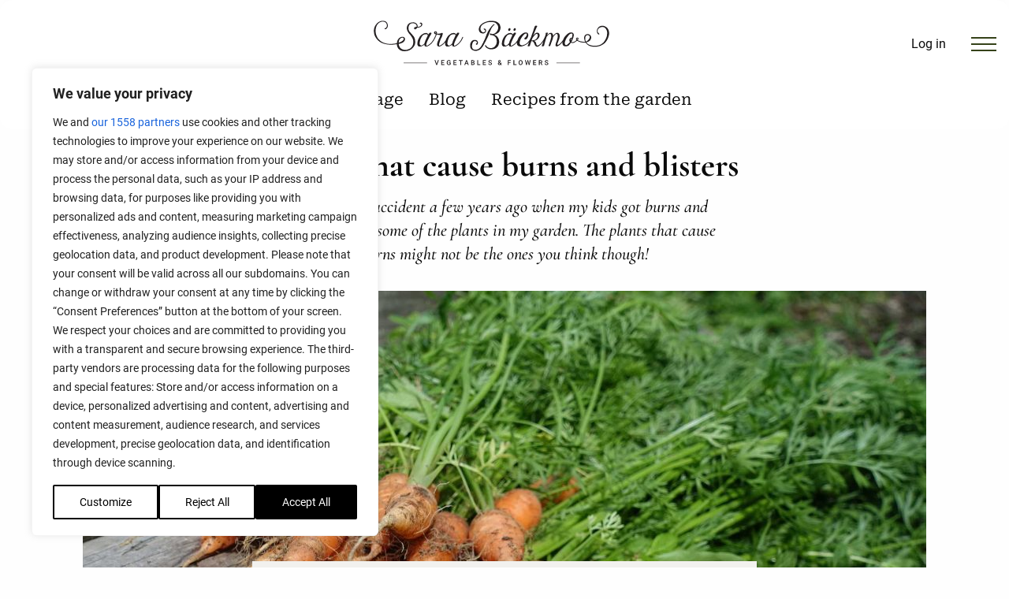

--- FILE ---
content_type: text/html; charset=UTF-8
request_url: https://sarabackmo.com/plants-that-cause-burns/
body_size: 49702
content:
<!DOCTYPE html>
<html lang="en-US" class="no-js">
<head><script src="https://sarabackmo.com/wp-content/cache/minify/995e1.default.include.f3b142.js"></script>

    <meta name='robots' content='index, follow, max-image-preview:large, max-snippet:-1, max-video-preview:-1' />
	<style>img:is([sizes="auto" i], [sizes^="auto," i]) { contain-intrinsic-size: 3000px 1500px }</style>
	<link rel="alternate" hreflang="no" href="https://no.sarabackmo.se/brannskader-av-gronnsaker/" />
<link rel="alternate" hreflang="sv" href="https://sarabackmo.se/brannskador-av-gronsaker/" />
<link rel="alternate" hreflang="en" href="https://sarabackmo.com/plants-that-cause-burns/" />
<link rel="alternate" hreflang="x-default" href="https://sarabackmo.se/brannskador-av-gronsaker/" />

<!-- Google Tag Manager by PYS -->
    <script data-cfasync="false" data-pagespeed-no-defer>
	    window.dataLayerPYS = window.dataLayerPYS || [];
	</script>
<!-- End Google Tag Manager by PYS -->
<!-- Google Tag Manager by PYS -->
<script data-cfasync="false" data-pagespeed-no-defer>
	var pys_datalayer_name = "dataLayer";
	window.dataLayerPYS = window.dataLayerPYS || [];</script> 
<!-- End Google Tag Manager by PYS -->
	<!-- This site is optimized with the Yoast SEO Premium plugin v26.8 (Yoast SEO v26.8) - https://yoast.com/product/yoast-seo-premium-wordpress/ -->
	<title>Plants that cause burns and blisters – Sara&#039;s Kitchen Garden</title>
	<meta name="description" content="Some plants here in the kitchen garden can actually be harmful. Not because they are poisonous, but because the vegetable juices can give you blisters. These are some common plants that cause burns in my garden." />
	<link rel="canonical" href="https://sarabackmo.com/plants-that-cause-burns/" />
	<meta property="og:locale" content="en_US" />
	<meta property="og:type" content="article" />
	<meta property="og:title" content="Plants that cause burns and blisters" />
	<meta property="og:description" content="Some plants here in the kitchen garden can actually be harmful. Not because they are poisonous, but because the vegetable juices can give you blisters. These are some common plants that cause burns in my garden." />
	<meta property="og:url" content="https://sarabackmo.com/plants-that-cause-burns/" />
	<meta property="og:site_name" content="Sara Bäckmo" />
	<meta property="article:published_time" content="2021-07-05T06:25:28+00:00" />
	<meta property="og:image" content="https://sarabackmo.com/wp-content/uploads/2017/07/skillnadenstradgard_morotsblast_morot-945x630.jpg" />
	<meta property="og:image:width" content="945" />
	<meta property="og:image:height" content="630" />
	<meta property="og:image:type" content="image/jpeg" />
	<meta name="author" content="Lovisa Cullheim" />
	<meta name="twitter:card" content="summary_large_image" />
	<meta name="twitter:label1" content="Written by" />
	<meta name="twitter:data1" content="Lovisa Cullheim" />
	<meta name="twitter:label2" content="Est. reading time" />
	<meta name="twitter:data2" content="3 minutes" />
	<script type="application/ld+json" class="yoast-schema-graph">{"@context":"https://schema.org","@graph":[{"@type":"Article","@id":"https://sarabackmo.com/plants-that-cause-burns/#article","isPartOf":{"@id":"https://sarabackmo.com/plants-that-cause-burns/"},"author":{"name":"Lovisa Cullheim","@id":"https://sarabackmo.se/#/schema/person/eb8477515181908020596128bfe37642"},"headline":"Plants that cause burns and blisters","datePublished":"2021-07-05T06:25:28+00:00","mainEntityOfPage":{"@id":"https://sarabackmo.com/plants-that-cause-burns/"},"wordCount":706,"commentCount":2,"publisher":{"@id":"https://sarabackmo.se/#/schema/person/cf2d6695660d1d4e69000958831444c6"},"image":{"@id":"https://sarabackmo.com/plants-that-cause-burns/#primaryimage"},"thumbnailUrl":"https://sarabackmo.com/wp-content/uploads/2017/07/skillnadenstradgard_morotsblast_morot.jpg","keywords":["blisters","burns","dangerous plants","plants that cause burns"],"articleSection":["Other","Vegetable garden"],"inLanguage":"en-US","potentialAction":[{"@type":"CommentAction","name":"Comment","target":["https://sarabackmo.com/plants-that-cause-burns/#respond"]}]},{"@type":"WebPage","@id":"https://sarabackmo.com/plants-that-cause-burns/","url":"https://sarabackmo.com/plants-that-cause-burns/","name":"Plants that cause burns and blisters – Sara's Kitchen Garden","isPartOf":{"@id":"https://sarabackmo.se/#website"},"primaryImageOfPage":{"@id":"https://sarabackmo.com/plants-that-cause-burns/#primaryimage"},"image":{"@id":"https://sarabackmo.com/plants-that-cause-burns/#primaryimage"},"thumbnailUrl":"https://sarabackmo.com/wp-content/uploads/2017/07/skillnadenstradgard_morotsblast_morot.jpg","datePublished":"2021-07-05T06:25:28+00:00","description":"Some plants here in the kitchen garden can actually be harmful. Not because they are poisonous, but because the vegetable juices can give you blisters. These are some common plants that cause burns in my garden.","breadcrumb":{"@id":"https://sarabackmo.com/plants-that-cause-burns/#breadcrumb"},"inLanguage":"en-US","potentialAction":[{"@type":"ReadAction","target":["https://sarabackmo.com/plants-that-cause-burns/"]}]},{"@type":"ImageObject","inLanguage":"en-US","@id":"https://sarabackmo.com/plants-that-cause-burns/#primaryimage","url":"https://sarabackmo.com/wp-content/uploads/2017/07/skillnadenstradgard_morotsblast_morot.jpg","contentUrl":"https://sarabackmo.com/wp-content/uploads/2017/07/skillnadenstradgard_morotsblast_morot.jpg","width":2000,"height":1333},{"@type":"BreadcrumbList","@id":"https://sarabackmo.com/plants-that-cause-burns/#breadcrumb","itemListElement":[{"@type":"ListItem","position":1,"name":"Home","item":"https://sarabackmo.com/"},{"@type":"ListItem","position":2,"name":"Plants that cause burns and blisters"}]},{"@type":"WebSite","@id":"https://sarabackmo.se/#website","url":"https://sarabackmo.se/","name":"Sara Bäckmo","description":"Välkommen till mitt digitala odlingskvarter! Här skriver jag om trädgård, odling och mat.","publisher":{"@id":"https://sarabackmo.se/#/schema/person/cf2d6695660d1d4e69000958831444c6"},"potentialAction":[{"@type":"SearchAction","target":{"@type":"EntryPoint","urlTemplate":"https://sarabackmo.se/?s={search_term_string}"},"query-input":{"@type":"PropertyValueSpecification","valueRequired":true,"valueName":"search_term_string"}}],"inLanguage":"en-US"},{"@type":["Person","Organization"],"@id":"https://sarabackmo.se/#/schema/person/cf2d6695660d1d4e69000958831444c6","name":"Sara Bäckmo","image":{"@type":"ImageObject","inLanguage":"en-US","@id":"https://sarabackmo.se/#/schema/person/image/","url":"https://secure.gravatar.com/avatar/dfe55a4555bcd7c14b6a057c943aa897d3520a0cdc0207946d8a7759227ba5d5?s=96&d=mm&r=g","contentUrl":"https://secure.gravatar.com/avatar/dfe55a4555bcd7c14b6a057c943aa897d3520a0cdc0207946d8a7759227ba5d5?s=96&d=mm&r=g","caption":"Sara Bäckmo"},"logo":{"@id":"https://sarabackmo.se/#/schema/person/image/"}},{"@type":"Person","@id":"https://sarabackmo.se/#/schema/person/eb8477515181908020596128bfe37642","name":"Lovisa Cullheim","image":{"@type":"ImageObject","inLanguage":"en-US","@id":"https://sarabackmo.se/#/schema/person/image/","url":"https://secure.gravatar.com/avatar/f460ea45c1fde421afe5092a1595eb422214212775cf3606981e8bee29d9d969?s=96&d=mm&r=g","contentUrl":"https://secure.gravatar.com/avatar/f460ea45c1fde421afe5092a1595eb422214212775cf3606981e8bee29d9d969?s=96&d=mm&r=g","caption":"Lovisa Cullheim"}}]}</script>
	<!-- / Yoast SEO Premium plugin. -->


<script type='application/javascript' id='pys-version-script'>console.log('PixelYourSite PRO version 12.3.4.1');</script>
<link rel='dns-prefetch' href='//sarabackmo.se' />
<link rel='dns-prefetch' href='//hcaptcha.com' />
<link rel="alternate" type="application/rss+xml" title="Sara Bäckmo &raquo; Plants that cause burns and blisters Comments Feed" href="https://sarabackmo.com/plants-that-cause-burns/feed/" />
<script type="text/javascript">
/* <![CDATA[ */
window._wpemojiSettings = {"baseUrl":"https:\/\/s.w.org\/images\/core\/emoji\/16.0.1\/72x72\/","ext":".png","svgUrl":"https:\/\/s.w.org\/images\/core\/emoji\/16.0.1\/svg\/","svgExt":".svg","source":{"concatemoji":"https:\/\/sarabackmo.com\/wp-includes\/js\/wp-emoji-release.min.js"}};
/*! This file is auto-generated */
!function(s,n){var o,i,e;function c(e){try{var t={supportTests:e,timestamp:(new Date).valueOf()};sessionStorage.setItem(o,JSON.stringify(t))}catch(e){}}function p(e,t,n){e.clearRect(0,0,e.canvas.width,e.canvas.height),e.fillText(t,0,0);var t=new Uint32Array(e.getImageData(0,0,e.canvas.width,e.canvas.height).data),a=(e.clearRect(0,0,e.canvas.width,e.canvas.height),e.fillText(n,0,0),new Uint32Array(e.getImageData(0,0,e.canvas.width,e.canvas.height).data));return t.every(function(e,t){return e===a[t]})}function u(e,t){e.clearRect(0,0,e.canvas.width,e.canvas.height),e.fillText(t,0,0);for(var n=e.getImageData(16,16,1,1),a=0;a<n.data.length;a++)if(0!==n.data[a])return!1;return!0}function f(e,t,n,a){switch(t){case"flag":return n(e,"\ud83c\udff3\ufe0f\u200d\u26a7\ufe0f","\ud83c\udff3\ufe0f\u200b\u26a7\ufe0f")?!1:!n(e,"\ud83c\udde8\ud83c\uddf6","\ud83c\udde8\u200b\ud83c\uddf6")&&!n(e,"\ud83c\udff4\udb40\udc67\udb40\udc62\udb40\udc65\udb40\udc6e\udb40\udc67\udb40\udc7f","\ud83c\udff4\u200b\udb40\udc67\u200b\udb40\udc62\u200b\udb40\udc65\u200b\udb40\udc6e\u200b\udb40\udc67\u200b\udb40\udc7f");case"emoji":return!a(e,"\ud83e\udedf")}return!1}function g(e,t,n,a){var r="undefined"!=typeof WorkerGlobalScope&&self instanceof WorkerGlobalScope?new OffscreenCanvas(300,150):s.createElement("canvas"),o=r.getContext("2d",{willReadFrequently:!0}),i=(o.textBaseline="top",o.font="600 32px Arial",{});return e.forEach(function(e){i[e]=t(o,e,n,a)}),i}function t(e){var t=s.createElement("script");t.src=e,t.defer=!0,s.head.appendChild(t)}"undefined"!=typeof Promise&&(o="wpEmojiSettingsSupports",i=["flag","emoji"],n.supports={everything:!0,everythingExceptFlag:!0},e=new Promise(function(e){s.addEventListener("DOMContentLoaded",e,{once:!0})}),new Promise(function(t){var n=function(){try{var e=JSON.parse(sessionStorage.getItem(o));if("object"==typeof e&&"number"==typeof e.timestamp&&(new Date).valueOf()<e.timestamp+604800&&"object"==typeof e.supportTests)return e.supportTests}catch(e){}return null}();if(!n){if("undefined"!=typeof Worker&&"undefined"!=typeof OffscreenCanvas&&"undefined"!=typeof URL&&URL.createObjectURL&&"undefined"!=typeof Blob)try{var e="postMessage("+g.toString()+"("+[JSON.stringify(i),f.toString(),p.toString(),u.toString()].join(",")+"));",a=new Blob([e],{type:"text/javascript"}),r=new Worker(URL.createObjectURL(a),{name:"wpTestEmojiSupports"});return void(r.onmessage=function(e){c(n=e.data),r.terminate(),t(n)})}catch(e){}c(n=g(i,f,p,u))}t(n)}).then(function(e){for(var t in e)n.supports[t]=e[t],n.supports.everything=n.supports.everything&&n.supports[t],"flag"!==t&&(n.supports.everythingExceptFlag=n.supports.everythingExceptFlag&&n.supports[t]);n.supports.everythingExceptFlag=n.supports.everythingExceptFlag&&!n.supports.flag,n.DOMReady=!1,n.readyCallback=function(){n.DOMReady=!0}}).then(function(){return e}).then(function(){var e;n.supports.everything||(n.readyCallback(),(e=n.source||{}).concatemoji?t(e.concatemoji):e.wpemoji&&e.twemoji&&(t(e.twemoji),t(e.wpemoji)))}))}((window,document),window._wpemojiSettings);
/* ]]> */
</script>
<!-- sarabackmo.com is managing ads with Advanced Ads 2.0.16 – https://wpadvancedads.com/ --><script id="advanced-ad-ready">
			window.advanced_ads_ready=function(e,a){a=a||"complete";var d=function(e){return"interactive"===a?"loading"!==e:"complete"===e};d(document.readyState)?e():document.addEventListener("readystatechange",(function(a){d(a.target.readyState)&&e()}),{once:"interactive"===a})},window.advanced_ads_ready_queue=window.advanced_ads_ready_queue||[];		</script>
		<link rel='stylesheet' id='sbi_styles-css' href='https://sarabackmo.com/wp-content/plugins/instagram-feed-pro/css/sbi-styles.min.css' type='text/css' media='all' />
<style id='wp-emoji-styles-inline-css' type='text/css'>

	img.wp-smiley, img.emoji {
		display: inline !important;
		border: none !important;
		box-shadow: none !important;
		height: 1em !important;
		width: 1em !important;
		margin: 0 0.07em !important;
		vertical-align: -0.1em !important;
		background: none !important;
		padding: 0 !important;
	}
</style>
<link rel='stylesheet' id='wp-block-library-css' href='https://sarabackmo.com/wp-includes/css/dist/block-library/style.min.css' type='text/css' media='all' />
<style id='classic-theme-styles-inline-css' type='text/css'>
/*! This file is auto-generated */
.wp-block-button__link{color:#fff;background-color:#32373c;border-radius:9999px;box-shadow:none;text-decoration:none;padding:calc(.667em + 2px) calc(1.333em + 2px);font-size:1.125em}.wp-block-file__button{background:#32373c;color:#fff;text-decoration:none}
</style>
<link rel='stylesheet' id='wc-memberships-blocks-css' href='https://sarabackmo.com/wp-content/plugins/woocommerce-memberships/assets/css/blocks/wc-memberships-blocks.min.css' type='text/css' media='all' />
<link rel='stylesheet' id='wc-gift-cards-blocks-integration-css' href='https://sarabackmo.com/wp-content/plugins/woocommerce-gift-cards/assets/dist/frontend/blocks.css' type='text/css' media='all' />
<style id='global-styles-inline-css' type='text/css'>
:root{--wp--preset--aspect-ratio--square: 1;--wp--preset--aspect-ratio--4-3: 4/3;--wp--preset--aspect-ratio--3-4: 3/4;--wp--preset--aspect-ratio--3-2: 3/2;--wp--preset--aspect-ratio--2-3: 2/3;--wp--preset--aspect-ratio--16-9: 16/9;--wp--preset--aspect-ratio--9-16: 9/16;--wp--preset--color--black: #000000;--wp--preset--color--cyan-bluish-gray: #abb8c3;--wp--preset--color--white: #ffffff;--wp--preset--color--pale-pink: #f78da7;--wp--preset--color--vivid-red: #cf2e2e;--wp--preset--color--luminous-vivid-orange: #ff6900;--wp--preset--color--luminous-vivid-amber: #fcb900;--wp--preset--color--light-green-cyan: #7bdcb5;--wp--preset--color--vivid-green-cyan: #00d084;--wp--preset--color--pale-cyan-blue: #8ed1fc;--wp--preset--color--vivid-cyan-blue: #0693e3;--wp--preset--color--vivid-purple: #9b51e0;--wp--preset--gradient--vivid-cyan-blue-to-vivid-purple: linear-gradient(135deg,rgba(6,147,227,1) 0%,rgb(155,81,224) 100%);--wp--preset--gradient--light-green-cyan-to-vivid-green-cyan: linear-gradient(135deg,rgb(122,220,180) 0%,rgb(0,208,130) 100%);--wp--preset--gradient--luminous-vivid-amber-to-luminous-vivid-orange: linear-gradient(135deg,rgba(252,185,0,1) 0%,rgba(255,105,0,1) 100%);--wp--preset--gradient--luminous-vivid-orange-to-vivid-red: linear-gradient(135deg,rgba(255,105,0,1) 0%,rgb(207,46,46) 100%);--wp--preset--gradient--very-light-gray-to-cyan-bluish-gray: linear-gradient(135deg,rgb(238,238,238) 0%,rgb(169,184,195) 100%);--wp--preset--gradient--cool-to-warm-spectrum: linear-gradient(135deg,rgb(74,234,220) 0%,rgb(151,120,209) 20%,rgb(207,42,186) 40%,rgb(238,44,130) 60%,rgb(251,105,98) 80%,rgb(254,248,76) 100%);--wp--preset--gradient--blush-light-purple: linear-gradient(135deg,rgb(255,206,236) 0%,rgb(152,150,240) 100%);--wp--preset--gradient--blush-bordeaux: linear-gradient(135deg,rgb(254,205,165) 0%,rgb(254,45,45) 50%,rgb(107,0,62) 100%);--wp--preset--gradient--luminous-dusk: linear-gradient(135deg,rgb(255,203,112) 0%,rgb(199,81,192) 50%,rgb(65,88,208) 100%);--wp--preset--gradient--pale-ocean: linear-gradient(135deg,rgb(255,245,203) 0%,rgb(182,227,212) 50%,rgb(51,167,181) 100%);--wp--preset--gradient--electric-grass: linear-gradient(135deg,rgb(202,248,128) 0%,rgb(113,206,126) 100%);--wp--preset--gradient--midnight: linear-gradient(135deg,rgb(2,3,129) 0%,rgb(40,116,252) 100%);--wp--preset--font-size--small: 13px;--wp--preset--font-size--medium: 20px;--wp--preset--font-size--large: 36px;--wp--preset--font-size--x-large: 42px;--wp--preset--spacing--20: 0.44rem;--wp--preset--spacing--30: 0.67rem;--wp--preset--spacing--40: 1rem;--wp--preset--spacing--50: 1.5rem;--wp--preset--spacing--60: 2.25rem;--wp--preset--spacing--70: 3.38rem;--wp--preset--spacing--80: 5.06rem;--wp--preset--shadow--natural: 6px 6px 9px rgba(0, 0, 0, 0.2);--wp--preset--shadow--deep: 12px 12px 50px rgba(0, 0, 0, 0.4);--wp--preset--shadow--sharp: 6px 6px 0px rgba(0, 0, 0, 0.2);--wp--preset--shadow--outlined: 6px 6px 0px -3px rgba(255, 255, 255, 1), 6px 6px rgba(0, 0, 0, 1);--wp--preset--shadow--crisp: 6px 6px 0px rgba(0, 0, 0, 1);}:where(.is-layout-flex){gap: 0.5em;}:where(.is-layout-grid){gap: 0.5em;}body .is-layout-flex{display: flex;}.is-layout-flex{flex-wrap: wrap;align-items: center;}.is-layout-flex > :is(*, div){margin: 0;}body .is-layout-grid{display: grid;}.is-layout-grid > :is(*, div){margin: 0;}:where(.wp-block-columns.is-layout-flex){gap: 2em;}:where(.wp-block-columns.is-layout-grid){gap: 2em;}:where(.wp-block-post-template.is-layout-flex){gap: 1.25em;}:where(.wp-block-post-template.is-layout-grid){gap: 1.25em;}.has-black-color{color: var(--wp--preset--color--black) !important;}.has-cyan-bluish-gray-color{color: var(--wp--preset--color--cyan-bluish-gray) !important;}.has-white-color{color: var(--wp--preset--color--white) !important;}.has-pale-pink-color{color: var(--wp--preset--color--pale-pink) !important;}.has-vivid-red-color{color: var(--wp--preset--color--vivid-red) !important;}.has-luminous-vivid-orange-color{color: var(--wp--preset--color--luminous-vivid-orange) !important;}.has-luminous-vivid-amber-color{color: var(--wp--preset--color--luminous-vivid-amber) !important;}.has-light-green-cyan-color{color: var(--wp--preset--color--light-green-cyan) !important;}.has-vivid-green-cyan-color{color: var(--wp--preset--color--vivid-green-cyan) !important;}.has-pale-cyan-blue-color{color: var(--wp--preset--color--pale-cyan-blue) !important;}.has-vivid-cyan-blue-color{color: var(--wp--preset--color--vivid-cyan-blue) !important;}.has-vivid-purple-color{color: var(--wp--preset--color--vivid-purple) !important;}.has-black-background-color{background-color: var(--wp--preset--color--black) !important;}.has-cyan-bluish-gray-background-color{background-color: var(--wp--preset--color--cyan-bluish-gray) !important;}.has-white-background-color{background-color: var(--wp--preset--color--white) !important;}.has-pale-pink-background-color{background-color: var(--wp--preset--color--pale-pink) !important;}.has-vivid-red-background-color{background-color: var(--wp--preset--color--vivid-red) !important;}.has-luminous-vivid-orange-background-color{background-color: var(--wp--preset--color--luminous-vivid-orange) !important;}.has-luminous-vivid-amber-background-color{background-color: var(--wp--preset--color--luminous-vivid-amber) !important;}.has-light-green-cyan-background-color{background-color: var(--wp--preset--color--light-green-cyan) !important;}.has-vivid-green-cyan-background-color{background-color: var(--wp--preset--color--vivid-green-cyan) !important;}.has-pale-cyan-blue-background-color{background-color: var(--wp--preset--color--pale-cyan-blue) !important;}.has-vivid-cyan-blue-background-color{background-color: var(--wp--preset--color--vivid-cyan-blue) !important;}.has-vivid-purple-background-color{background-color: var(--wp--preset--color--vivid-purple) !important;}.has-black-border-color{border-color: var(--wp--preset--color--black) !important;}.has-cyan-bluish-gray-border-color{border-color: var(--wp--preset--color--cyan-bluish-gray) !important;}.has-white-border-color{border-color: var(--wp--preset--color--white) !important;}.has-pale-pink-border-color{border-color: var(--wp--preset--color--pale-pink) !important;}.has-vivid-red-border-color{border-color: var(--wp--preset--color--vivid-red) !important;}.has-luminous-vivid-orange-border-color{border-color: var(--wp--preset--color--luminous-vivid-orange) !important;}.has-luminous-vivid-amber-border-color{border-color: var(--wp--preset--color--luminous-vivid-amber) !important;}.has-light-green-cyan-border-color{border-color: var(--wp--preset--color--light-green-cyan) !important;}.has-vivid-green-cyan-border-color{border-color: var(--wp--preset--color--vivid-green-cyan) !important;}.has-pale-cyan-blue-border-color{border-color: var(--wp--preset--color--pale-cyan-blue) !important;}.has-vivid-cyan-blue-border-color{border-color: var(--wp--preset--color--vivid-cyan-blue) !important;}.has-vivid-purple-border-color{border-color: var(--wp--preset--color--vivid-purple) !important;}.has-vivid-cyan-blue-to-vivid-purple-gradient-background{background: var(--wp--preset--gradient--vivid-cyan-blue-to-vivid-purple) !important;}.has-light-green-cyan-to-vivid-green-cyan-gradient-background{background: var(--wp--preset--gradient--light-green-cyan-to-vivid-green-cyan) !important;}.has-luminous-vivid-amber-to-luminous-vivid-orange-gradient-background{background: var(--wp--preset--gradient--luminous-vivid-amber-to-luminous-vivid-orange) !important;}.has-luminous-vivid-orange-to-vivid-red-gradient-background{background: var(--wp--preset--gradient--luminous-vivid-orange-to-vivid-red) !important;}.has-very-light-gray-to-cyan-bluish-gray-gradient-background{background: var(--wp--preset--gradient--very-light-gray-to-cyan-bluish-gray) !important;}.has-cool-to-warm-spectrum-gradient-background{background: var(--wp--preset--gradient--cool-to-warm-spectrum) !important;}.has-blush-light-purple-gradient-background{background: var(--wp--preset--gradient--blush-light-purple) !important;}.has-blush-bordeaux-gradient-background{background: var(--wp--preset--gradient--blush-bordeaux) !important;}.has-luminous-dusk-gradient-background{background: var(--wp--preset--gradient--luminous-dusk) !important;}.has-pale-ocean-gradient-background{background: var(--wp--preset--gradient--pale-ocean) !important;}.has-electric-grass-gradient-background{background: var(--wp--preset--gradient--electric-grass) !important;}.has-midnight-gradient-background{background: var(--wp--preset--gradient--midnight) !important;}.has-small-font-size{font-size: var(--wp--preset--font-size--small) !important;}.has-medium-font-size{font-size: var(--wp--preset--font-size--medium) !important;}.has-large-font-size{font-size: var(--wp--preset--font-size--large) !important;}.has-x-large-font-size{font-size: var(--wp--preset--font-size--x-large) !important;}
:where(.wp-block-post-template.is-layout-flex){gap: 1.25em;}:where(.wp-block-post-template.is-layout-grid){gap: 1.25em;}
:where(.wp-block-columns.is-layout-flex){gap: 2em;}:where(.wp-block-columns.is-layout-grid){gap: 2em;}
:root :where(.wp-block-pullquote){font-size: 1.5em;line-height: 1.6;}
</style>
<link rel='stylesheet' id='wcml-dropdown-0-css' href='//sarabackmo.com/wp-content/plugins/woocommerce-multilingual/templates/currency-switchers/legacy-dropdown/style.css' type='text/css' media='all' />
<link rel='stylesheet' id='woocommerce-layout-css' href='https://sarabackmo.com/wp-content/plugins/woocommerce/assets/css/woocommerce-layout.css' type='text/css' media='all' />
<link rel='stylesheet' id='woocommerce-smallscreen-css' href='https://sarabackmo.com/wp-content/plugins/woocommerce/assets/css/woocommerce-smallscreen.css' type='text/css' media='only screen and (max-width: 768px)' />
<link rel='stylesheet' id='woocommerce-general-css' href='https://sarabackmo.com/wp-content/plugins/woocommerce/assets/css/woocommerce.css' type='text/css' media='all' />
<style id='woocommerce-inline-inline-css' type='text/css'>
.woocommerce form .form-row .required { visibility: visible; }
</style>
<link rel='stylesheet' id='woocommerce-pre-orders-main-css-css' href='https://sarabackmo.com/wp-content/plugins/preorders-for-woocommerce-pro/media/css/main.css' type='text/css' media='all' />
<link rel='stylesheet' id='wpml-legacy-dropdown-click-0-css' href='https://sarabackmo.com/wp-content/plugins/sitepress-multilingual-cms/templates/language-switchers/legacy-dropdown-click/style.min.css' type='text/css' media='all' />
<link rel='stylesheet' id='woocommerce-box-office-frontend-css' href='https://sarabackmo.com/wp-content/plugins/woocommerce-box-office/build//frontend.css' type='text/css' media='all' />
<link rel='stylesheet' id='wc-gc-css-css' href='https://sarabackmo.com/wp-content/plugins/woocommerce-gift-cards/assets/css/frontend/woocommerce.css' type='text/css' media='all' />
<link rel='stylesheet' id='brands-styles-css' href='https://sarabackmo.com/wp-content/plugins/woocommerce/assets/css/brands.css' type='text/css' media='all' />
<link rel='stylesheet' id='wc-memberships-frontend-css' href='https://sarabackmo.com/wp-content/plugins/woocommerce-memberships/assets/css/frontend/wc-memberships-frontend.min.css' type='text/css' media='all' />
<link rel='stylesheet' id='custom-style-css' href='https://sarabackmo.com/wp-content/themes/sarabackmo/css/sarabackmo.min.css' type='text/css' media='all' />
<script type="text/javascript" id="webtoffee-cookie-consent-js-extra">
/* <![CDATA[ */
var _wccConfig = {"_ipData":[],"_assetsURL":"https:\/\/sarabackmo.com\/wp-content\/plugins\/webtoffee-cookie-consent\/lite\/frontend\/images\/","_publicURL":"https:\/\/sarabackmo.com","_categories":[{"name":"Necessary","slug":"necessary","isNecessary":true,"ccpaDoNotSell":true,"cookies":[{"cookieID":"wt_consent","domain":".sarabackmo.se","provider":""},{"cookieID":"pbid","domain":".sarabackmo.se","provider":""},{"cookieID":"wpEmojiSettingsSupports","domain":".sarabackmo.se","provider":""},{"cookieID":"m","domain":"m.stripe.com","provider":"stripe.com"},{"cookieID":"__stripe_mid","domain":".sarabackmo.se","provider":"stripe.com"},{"cookieID":"__stripe_sid","domain":".sarabackmo.se","provider":"stripe.com"},{"cookieID":"_cfuvid","domain":".embed.ly","provider":""},{"cookieID":"euconsent","domain":".sarabackmo.se","provider":"cookieyes.com"},{"cookieID":"__cf_bm","domain":".hcaptcha.com","provider":"cloudflare.com"},{"cookieID":"pbid","domain":".sarabackmo.se","provider":""}],"active":true,"defaultConsent":{"gdpr":true,"ccpa":true},"foundNoCookieScript":false},{"name":"Functional","slug":"functional","isNecessary":false,"ccpaDoNotSell":true,"cookies":[{"cookieID":"yt-remote-connected-devices","domain":"youtube.com","provider":"youtube.com"},{"cookieID":"yt-remote-device-id","domain":"youtube.com","provider":"youtube.com"},{"cookieID":"ytidb::LAST_RESULT_ENTRY_KEY","domain":"youtube.com","provider":"youtube.com"},{"cookieID":"yt-remote-session-name","domain":"youtube.com","provider":"youtube.com"},{"cookieID":"yt-remote-fast-check-period","domain":"youtube.com","provider":"youtube.com"},{"cookieID":"yt-remote-session-app","domain":"youtube.com","provider":"youtube.com"},{"cookieID":"yt-remote-cast-available","domain":"youtube.com","provider":"youtube.com"},{"cookieID":"yt-remote-cast-installed","domain":"youtube.com","provider":"youtube.com"}],"active":true,"defaultConsent":{"gdpr":false,"ccpa":false},"foundNoCookieScript":false},{"name":"Analytics","slug":"analytics","isNecessary":false,"ccpaDoNotSell":true,"cookies":[{"cookieID":"sbjs_migrations","domain":".sarabackmo.se","provider":"sourcebuster.min.js"},{"cookieID":"sbjs_current_add","domain":".sarabackmo.se","provider":"sourcebuster.min.js"},{"cookieID":"sbjs_first_add","domain":".sarabackmo.se","provider":"sourcebuster.min.js"},{"cookieID":"sbjs_current","domain":".sarabackmo.se","provider":"sourcebuster.min.js"},{"cookieID":"sbjs_first","domain":".sarabackmo.se","provider":"sourcebuster.min.js"},{"cookieID":"sbjs_udata","domain":".sarabackmo.se","provider":"sourcebuster.min.js"},{"cookieID":"sbjs_session","domain":".sarabackmo.se","provider":"sourcebuster.min.js"},{"cookieID":"pys_session_limit","domain":".sarabackmo.se","provider":"wp-content\/plugins\/pixelyoursite"},{"cookieID":"pys_start_session","domain":".sarabackmo.se","provider":"wp-content\/plugins\/pixelyoursite"},{"cookieID":"pys_first_visit","domain":".sarabackmo.se","provider":"wp-content\/plugins\/pixelyoursite"},{"cookieID":"pysTrafficSource","domain":".sarabackmo.se","provider":"wp-content\/plugins\/pixelyoursite"},{"cookieID":"pys_landing_page","domain":".sarabackmo.se","provider":"wp-content\/plugins\/pixelyoursite"},{"cookieID":"last_pysTrafficSource","domain":".sarabackmo.se","provider":"wp-content\/plugins\/pixelyoursite"},{"cookieID":"last_pys_landing_page","domain":".sarabackmo.se","provider":"wp-content\/plugins\/pixelyoursite"},{"cookieID":"_gcl_au","domain":".sarabackmo.se","provider":"googletagmanager.com"},{"cookieID":"_hjSessionUser_*","domain":".sarabackmo.se","provider":"hotjar.com"},{"cookieID":"_hjSession_*","domain":".sarabackmo.se","provider":"hotjar.com"},{"cookieID":"_fbp","domain":".sarabackmo.se","provider":"facebook.net"},{"cookieID":"_ga_*","domain":".sarabackmo.se","provider":"google-analytics.com|googletagmanager.com\/gtag\/js"},{"cookieID":"_ga","domain":".sarabackmo.se","provider":"google-analytics.com|googletagmanager.com\/gtag\/js"},{"cookieID":"advanced_ads_page_impressions","domain":"sarabackmo.se","provider":"advanced-ads\/public\/assets\/js\/advanced.min.js"},{"cookieID":"pys_session_limit","domain":".sarabackmo.se","provider":"pixelyoursite-pro"},{"cookieID":"pys_start_session","domain":".sarabackmo.se","provider":"pixelyoursite-pro"},{"cookieID":"pys_first_visit","domain":".sarabackmo.se","provider":".sarabackmo.se\/wp-content\/plugins\/pixelyoursite*"},{"cookieID":"pysTrafficSource","domain":".sarabackmo.se","provider":""},{"cookieID":"pys_landing_page","domain":".sarabackmo.se","provider":""},{"cookieID":"last_pysTrafficSource","domain":".sarabackmo.se","provider":""},{"cookieID":"last_pys_landing_page","domain":".sarabackmo.se","provider":"sarabackmo.se\/wp-content\/plugins\/advanced-ads"},{"cookieID":"_hjSessionUser*","domain":".sarabackmo.se","provider":".hotjar.com"},{"cookieID":"_hjSession","domain":".sarabackmo.se","provider":".hotjar.com"}],"active":true,"defaultConsent":{"gdpr":false,"ccpa":false},"foundNoCookieScript":false},{"name":"Performance","slug":"performance","isNecessary":false,"ccpaDoNotSell":true,"cookies":[],"active":true,"defaultConsent":{"gdpr":false,"ccpa":false},"foundNoCookieScript":false},{"name":"Advertisement","slug":"advertisement","isNecessary":false,"ccpaDoNotSell":true,"cookies":[{"cookieID":"YSC","domain":".youtube.com","provider":"youtube.com"},{"cookieID":"VISITOR_INFO1_LIVE","domain":".youtube.com","provider":"youtube.com"},{"cookieID":"VISITOR_PRIVACY_METADATA","domain":".youtube.com","provider":"youtube.com"},{"cookieID":"test_cookie","domain":".doubleclick.net","provider":"doubleclick.net"},{"cookieID":"IDE","domain":".doubleclick.net","provider":"doubleclick.net"},{"cookieID":"yt.innertube::nextId","domain":"youtube.com","provider":"youtube.com"},{"cookieID":"yt.innertube::requests","domain":"youtube.com","provider":"youtube.com"}],"active":true,"defaultConsent":{"gdpr":false,"ccpa":false},"foundNoCookieScript":false},{"name":"Others","slug":"others","isNecessary":false,"ccpaDoNotSell":true,"cookies":[{"cookieID":"__Secure-ROLLOUT_TOKEN","domain":".youtube.com","provider":""},{"cookieID":"__Secure-YEC","domain":".youtube.com","provider":""},{"cookieID":"SSESS08eef52234ec20f032dd36d81a04549d","domain":".sarabackmo.se","provider":""},{"cookieID":"advanced_ads_pro_visitor_referrer","domain":"sarabackmo.se","provider":""},{"cookieID":"__Secure-YNID","domain":".youtube.com","provider":""},{"cookieID":"wc_cart_hash*","domain":".sarabackmo.se","provider":""},{"cookieID":"wc_fragments*","domain":".sarabackmo.se","provider":""},{"cookieID":"advanced_ads_visitor","domain":"sarabackmo.se","provider":""}],"active":true,"defaultConsent":{"gdpr":false,"ccpa":false},"foundNoCookieScript":false}],"_activeLaw":"gdpr","_rootDomain":"","_block":"1","_showBanner":"1","_bannerConfig":{"GDPR":{"settings":{"type":"box","position":"bottom-left","applicableLaw":"gdpr","preferenceCenter":"center","selectedRegion":"ALL","consentExpiry":365,"shortcodes":[{"key":"wcc_readmore","content":"<a href=\"#\" class=\"wcc-policy\" aria-label=\"Cookie Policy\" target=\"_blank\" rel=\"noopener\" data-tag=\"readmore-button\">Cookie Policy<\/a>","tag":"readmore-button","status":false,"attributes":{"rel":"nofollow","target":"_blank"}},{"key":"wcc_show_desc","content":"<button class=\"wcc-show-desc-btn\" data-tag=\"show-desc-button\" aria-label=\"Show more\">Show more<\/button>","tag":"show-desc-button","status":true,"attributes":[]},{"key":"wcc_hide_desc","content":"<button class=\"wcc-show-desc-btn\" data-tag=\"hide-desc-button\" aria-label=\"Show less\">Show less<\/button>","tag":"hide-desc-button","status":true,"attributes":[]},{"key":"wcc_category_toggle_label","content":"[wcc_{{status}}_category_label] [wcc_preference_{{category_slug}}_title]","tag":"","status":true,"attributes":[]},{"key":"wcc_enable_category_label","content":"Enable","tag":"","status":true,"attributes":[]},{"key":"wcc_disable_category_label","content":"Disable","tag":"","status":true,"attributes":[]},{"key":"wcc_video_placeholder","content":"<div class=\"video-placeholder-normal\" data-tag=\"video-placeholder\" id=\"[UNIQUEID]\"><p class=\"video-placeholder-text-normal\" data-tag=\"placeholder-title\">Please accept {category} cookies to access this content<\/p><\/div>","tag":"","status":true,"attributes":[]},{"key":"wcc_enable_optout_label","content":"Enable","tag":"","status":true,"attributes":[]},{"key":"wcc_disable_optout_label","content":"Disable","tag":"","status":true,"attributes":[]},{"key":"wcc_optout_toggle_label","content":"[wcc_{{status}}_optout_label] [wcc_optout_option_title]","tag":"","status":true,"attributes":[]},{"key":"wcc_optout_option_title","content":"Do Not Sell or Share My Personal Information","tag":"","status":true,"attributes":[]},{"key":"wcc_optout_close_label","content":"Close","tag":"","status":true,"attributes":[]}],"bannerEnabled":true},"behaviours":{"reloadBannerOnAccept":true,"loadAnalyticsByDefault":false,"animations":{"onLoad":"animate","onHide":"sticky"}},"config":{"revisitConsent":{"status":true,"tag":"revisit-consent","position":"bottom-left","meta":{"url":"#"},"styles":[],"elements":{"title":{"type":"text","tag":"revisit-consent-title","status":true,"styles":{"color":"#0056a7"}}}},"preferenceCenter":{"toggle":{"status":true,"tag":"detail-category-toggle","type":"toggle","states":{"active":{"styles":{"background-color":"#000000"}},"inactive":{"styles":{"background-color":"#D0D5D2"}}}},"poweredBy":{"status":false,"tag":"detail-powered-by","styles":{"background-color":"#EDEDED","color":"#293C5B"}}},"categoryPreview":{"status":false,"toggle":{"status":true,"tag":"detail-category-preview-toggle","type":"toggle","states":{"active":{"styles":{"background-color":"#000000"}},"inactive":{"styles":{"background-color":"#D0D5D2"}}}}},"videoPlaceholder":{"status":true,"styles":{"background-color":"#000000","border-color":"#000000","color":"#ffffff"}},"readMore":{"status":false,"tag":"readmore-button","type":"link","meta":{"noFollow":true,"newTab":true},"styles":{"color":"#000000","background-color":"transparent","border-color":"transparent"}},"auditTable":{"status":true},"optOption":{"status":true,"toggle":{"status":true,"tag":"optout-option-toggle","type":"toggle","states":{"active":{"styles":{"background-color":"#000000"}},"inactive":{"styles":{"background-color":"#FFFFFF"}}}},"gpcOption":false}}}},"_version":"3.5.0","_logConsent":"","_tags":[{"tag":"accept-button","styles":{"color":"#FFFFFF","background-color":"#000000","border-color":"#000000"}},{"tag":"reject-button","styles":{"color":"#000000","background-color":"transparent","border-color":"#000000"}},{"tag":"settings-button","styles":{"color":"#000000","background-color":"transparent","border-color":"#000000"}},{"tag":"readmore-button","styles":{"color":"#000000","background-color":"transparent","border-color":"transparent"}},{"tag":"donotsell-button","styles":{"color":"#1863dc","background-color":"transparent","border-color":"transparent"}},{"tag":"accept-button","styles":{"color":"#FFFFFF","background-color":"#000000","border-color":"#000000"}},{"tag":"revisit-consent","styles":[]},{"tag":"detail-category-always-enabled","styles":{"color":"#008000"}}],"_rtl":"","_lawSelected":["GDPR"],"_restApiUrl":"https:\/\/directory.cookieyes.com\/api\/v1\/ip","_renewConsent":"1767949588182","_restrictToCA":"","_customEvents":"","_ccpaAllowedRegions":[],"_gdprAllowedRegions":[],"_closeButtonAction":"reject","_ssl":"1","_providersToBlock":[{"re":"youtube.com","categories":["functional","advertisement"]},{"re":"sourcebuster.min.js","categories":["analytics"]},{"re":"wp-content\/plugins\/pixelyoursite","categories":["analytics"]},{"re":"hotjar.com","categories":["analytics"]},{"re":"facebook.net","categories":["analytics"]},{"re":"advanced-ads\/public\/assets\/js\/advanced.min.js","categories":["analytics"]},{"re":"pixelyoursite-pro","categories":["analytics"]},{"re":".sarabackmo.se\/wp-content\/plugins\/pixelyoursite*","categories":["analytics"]},{"re":"sarabackmo.se\/wp-content\/plugins\/advanced-ads","categories":["analytics"]},{"re":".hotjar.com","categories":["analytics"]},{"re":"doubleclick.net","categories":["advertisement"]}]};
var _wccStyles = {"css":{"GDPR":".wcc-overlay{background: #000000; opacity: 0.4; position: fixed; top: 0; left: 0; width: 100%; height: 100%; z-index: 99999999;}.wcc-hide{display: none;}.wcc-btn-revisit-wrapper{display: flex; padding: 6px; border-radius: 8px; opacity: 0px; background-color:#ffffff; box-shadow: 0px 3px 10px 0px #798da04d;  align-items: center; justify-content: center; position: fixed; z-index: 999999; cursor: pointer;}.wcc-revisit-bottom-left{bottom: 15px; left: 15px;}.wcc-revisit-bottom-right{bottom: 15px; right: 15px;}.wcc-btn-revisit-wrapper .wcc-btn-revisit{display: flex; align-items: center; justify-content: center; background: none; border: none; cursor: pointer; position: relative; margin: 0; padding: 0;}.wcc-btn-revisit-wrapper .wcc-btn-revisit img{max-width: fit-content; margin: 0; } .wcc-btn-revisit-wrapper .wcc-revisit-help-text{font-size:14px; margin-left:4px; display:none;}.wcc-btn-revisit-wrapper:hover .wcc-revisit-help-text, .wcc-btn-revisit-wrapper:focus-within .wcc-revisit-help-text { display: block;}.wcc-revisit-hide{display: none;}.wcc-preference-btn:hover{cursor:pointer; text-decoration:underline;}.wcc-cookie-audit-table { font-family: inherit; border-collapse: collapse; width: 100%;} .wcc-cookie-audit-table th, .wcc-cookie-audit-table td {text-align: left; padding: 10px; font-size: 12px; color: #000000; word-break: normal; background-color: #d9dfe7; border: 1px solid #cbced6;} .wcc-cookie-audit-table tr:nth-child(2n + 1) td { background: #f1f5fa; }.wcc-consent-container{position: fixed; width: 440px; box-sizing: border-box; z-index: 9999999; border-radius: 6px;}.wcc-consent-container .wcc-consent-bar{background: #ffffff; border: 1px solid; padding: 20px 26px; box-shadow: 0 -1px 10px 0 #acabab4d; border-radius: 6px;}.wcc-box-bottom-left{bottom: 40px; left: 40px;}.wcc-box-bottom-right{bottom: 40px; right: 40px;}.wcc-box-top-left{top: 40px; left: 40px;}.wcc-box-top-right{top: 40px; right: 40px;}.wcc-custom-brand-logo-wrapper .wcc-custom-brand-logo{width: 100px; height: auto; margin: 0 0 12px 0;}.wcc-notice .wcc-title{color: #212121; font-weight: 700; font-size: 18px; line-height: 24px; margin: 0 0 12px 0; word-break: break-word;}.wcc-notice-des *,.wcc-preference-content-wrapper *,.wcc-accordion-header-des *,.wcc-gpc-wrapper .wcc-gpc-desc *{font-size: 14px;}.wcc-notice-des{color: inherit; font-size: 14px; line-height: 24px; font-weight: 400;}.wcc-notice-des img{min-height: 25px; min-width: 25px;}.wcc-consent-bar .wcc-notice-des p,.wcc-gpc-wrapper .wcc-gpc-desc p,.wcc-preference-body-wrapper .wcc-preference-content-wrapper p,.wcc-accordion-header-wrapper .wcc-accordion-header-des p,.wcc-cookie-des-table li div:last-child p{color: inherit; margin-top: 0; word-break: break-word;}.wcc-notice-des P:last-child,.wcc-preference-content-wrapper p:last-child,.wcc-cookie-des-table li div:last-child p:last-child,.wcc-gpc-wrapper .wcc-gpc-desc p:last-child{margin-bottom: 0;}.wcc-notice-des a.wcc-policy,.wcc-notice-des button.wcc-policy{font-size: 14px; color: #1863dc; white-space: nowrap; cursor: pointer; background: transparent; border: 1px solid; text-decoration: underline;}.wcc-notice-des button.wcc-policy{padding: 0;}.wcc-notice-des a.wcc-policy:focus-visible,.wcc-notice-des button.wcc-policy:focus-visible,.wcc-preference-content-wrapper .wcc-show-desc-btn:focus-visible,.wcc-accordion-header .wcc-accordion-btn:focus-visible,.wcc-preference-header .wcc-btn-close:focus-visible,.wcc-switch input[type=\"checkbox\"]:focus-visible,.wcc-footer-wrapper a:focus-visible,.wcc-btn:focus-visible{outline: 2px solid #1863dc; outline-offset: 2px;}.wcc-btn:focus:not(:focus-visible),.wcc-accordion-header .wcc-accordion-btn:focus:not(:focus-visible),.wcc-preference-content-wrapper .wcc-show-desc-btn:focus:not(:focus-visible),.wcc-btn-revisit-wrapper .wcc-btn-revisit:focus:not(:focus-visible),.wcc-preference-header .wcc-btn-close:focus:not(:focus-visible),.wcc-consent-bar .wcc-banner-btn-close:focus:not(:focus-visible){outline: 0;}button.wcc-show-desc-btn:not(:hover):not(:active){color: #1863dc; background: transparent;}button.wcc-accordion-btn:not(:hover):not(:active),button.wcc-banner-btn-close:not(:hover):not(:active),button.wcc-btn-revisit:not(:hover):not(:active),button.wcc-btn-close:not(:hover):not(:active){background: transparent;}.wcc-consent-bar button:hover,.wcc-modal.wcc-modal-open button:hover,.wcc-consent-bar button:focus,.wcc-modal.wcc-modal-open button:focus{text-decoration: none;}.wcc-notice-btn-wrapper{display: flex; justify-content: flex-start; align-items: center; flex-wrap: wrap; gap: 8px; margin-top: 16px;}.wcc-notice-btn-wrapper .wcc-btn{text-shadow: none; box-shadow: none;}.wcc-btn{flex: auto; max-width: 100%; font-size: 14px; font-family: inherit; line-height: 24px; padding: 8px; font-weight: 500; border-radius: 2px; cursor: pointer; text-align: center; text-transform: none; min-height: 0;}.wcc-btn:hover{opacity: 0.8;}.wcc-btn-customize{color: #1863dc; background: transparent; border: 2px solid #1863dc;}.wcc-btn-reject{color: #1863dc; background: transparent; border: 2px solid #1863dc;}.wcc-btn-accept{background: #1863dc; color: #ffffff; border: 2px solid #1863dc;}.wcc-btn:last-child{margin-right: 0;}.wcc-legitimate-interest,.wcc-checkbox-label{font-size:14px; margin-right:5px;} .wcc-link { font-family: inherit; line-height: 24px; font-weight: 400; padding: 0; margin: 0; cursor: pointer; text-decoration: none; background: none; border: none; text-transform: none; min-height: 0; text-shadow: none; box-shadow: none; color: #1863DC;}.wcc-link:hover { background-color: transparent; border-color: transparent; color: #1863DC;} .wcc-vendor-sub-title{font-weight:bold;} .wt-cli-iab-vendor-storage-disclosure-section .wt-cli-iab-vendor-storage-disclosure-title {font-weight: 700; margin: 0 0 11px;} .wt-cli-iab-audit-table {background: #f4f4f4; border-radius: 6px; background-color: #ffffff; }.wt-cli-iab-cookie-des-table { font-size: 12px; line-height: 24px; font-weight: normal; padding: 15px 10px; border-bottom: 1px solid; border-bottom-color: #F4F4F4; margin: 0; }.wt-cli-iab-cookie-des-table li { list-style-type: none; display: flex; padding: 3px 0;}.wt-cli-iab-cookie-des-table li:first-child { padding-top: 0px;}.wt-cli-iab-cookie-des-table li div:first-child { width: 160px; font-weight: 600; word-break: break-word; word-wrap: break-word;} .wt-cli-iab-cookie-des-table .wt-cli-iab-purposes-list { padding: 0 0 0 12px; margin: 0;} .wt-cli-iab-cookie-des-table .wt-cli-iab-purposes-list li { display: list-item; list-style-type: disc; } @media (max-width: 576px){.wcc-box-bottom-left{bottom: 0; left: 0;}.wcc-box-bottom-right{bottom: 0; right: 0;}.wcc-box-top-left{top: 0; left: 0;}.wcc-box-top-right{top: 0; right: 0;}}@media (max-width: 440px){.wcc-box-bottom-left, .wcc-box-bottom-right, .wcc-box-top-left, .wcc-box-top-right{width: 100%; max-width: 100%;}.wcc-consent-container .wcc-consent-bar{padding: 20px 0;}.wcc-custom-brand-logo-wrapper, .wcc-notice .wcc-title, .wcc-notice-des, .wcc-notice-btn-wrapper{padding: 0 24px;}.wcc-notice-des{max-height: 40vh; overflow-y: scroll;}.wcc-notice-btn-wrapper{gap: 10px; flex-direction: column;}.wcc-btn{width: 100%;}.wcc-notice-btn-wrapper .wcc-btn-customize{order: 2;}.wcc-notice-btn-wrapper .wcc-btn-reject{order: 3;}.wcc-notice-btn-wrapper .wcc-btn-accept{order: 1;}}@media (max-width: 352px){.wcc-notice .wcc-title{font-size: 16px;}.wcc-notice-des *{font-size: 12px;}.wcc-notice-des, .wcc-btn{font-size: 12px;}}.wcc-modal.wcc-modal-open{display: flex; visibility: visible; -webkit-transform: translate(-50%, -50%); -moz-transform: translate(-50%, -50%); -ms-transform: translate(-50%, -50%); -o-transform: translate(-50%, -50%); transform: translate(-50%, -50%); top: 50%; left: 50%; transition: all 1s ease;}.wcc-modal{box-shadow: 0 32px 68px rgba(0, 0, 0, 0.3); margin: 0 auto; position: fixed; max-width: 100%; background: #ffffff; top: 50%; box-sizing: border-box; border-radius: 6px; z-index: 999999999; color: #212121; -webkit-transform: translate(-50%, 100%); -moz-transform: translate(-50%, 100%); -ms-transform: translate(-50%, 100%); -o-transform: translate(-50%, 100%); transform: translate(-50%, 100%); visibility: hidden; transition: all 0s ease;}.wcc-preference-center{max-height: 79vh; overflow: hidden; width: 845px; overflow: hidden; flex: 1 1 0; display: flex; flex-direction: column; border-radius: 6px;}.wcc-preference-header{display: flex; align-items: center; justify-content: space-between; padding: 22px 24px; border-bottom: 1px solid;}.wcc-preference-header .wcc-preference-title{font-size: 18px; font-weight: 700; line-height: 24px; word-break: break-word;}.wcc-preference-header .wcc-btn-close{margin: 0; cursor: pointer; vertical-align: middle; padding: 0; background: none; border: none; width: auto; height: auto; min-height: 0; line-height: 0; text-shadow: none; box-shadow: none;}.wcc-preference-header .wcc-btn-close img{margin: 0; height: 10px; width: 10px;}.wcc-preference-body-wrapper{padding: 0 24px; flex: 1; overflow: auto; box-sizing: border-box;}.wcc-preference-content-wrapper,.wcc-gpc-wrapper .wcc-gpc-desc{font-size: 14px; line-height: 24px; font-weight: 400; padding: 12px 0;}.wcc-preference-content-wrapper{border-bottom: 1px solid;}.wcc-preference-content-wrapper img{min-height: 25px; min-width: 25px;}.wcc-preference-content-wrapper .wcc-show-desc-btn{font-size: 14px; font-family: inherit; color: #1863dc; text-decoration: none; line-height: 24px; padding: 0; margin: 0; white-space: nowrap; cursor: pointer; background: transparent; border-color: transparent; text-transform: none; min-height: 0; text-shadow: none; box-shadow: none;}.wcc-accordion-wrapper{margin-bottom: 10px;}.wcc-accordion{border-bottom: 1px solid;}.wcc-accordion:last-child{border-bottom: none;}.wcc-accordion .wcc-accordion-item{display: flex; margin-top: 10px;}.wcc-accordion .wcc-accordion-body{display: none;}.wcc-accordion.wcc-accordion-active .wcc-accordion-body{display: block; padding: 0 22px; margin-bottom: 16px;}.wcc-accordion-header-wrapper{cursor: pointer; width: 100%;}.wcc-accordion-item .wcc-accordion-header{display: flex; justify-content: space-between; align-items: center;}.wcc-accordion-header .wcc-accordion-btn{font-size: 16px; font-family: inherit; color: #212121; line-height: 24px; background: none; border: none; font-weight: 700; padding: 0; margin: 0; cursor: pointer; text-transform: none; min-height: 0; text-shadow: none; box-shadow: none; max-width:342px;}.wcc-accordion-header .wcc-always-active{color: #008000; font-weight: 600; line-height: 24px; font-size: 14px;}.wcc-accordion-header-des{font-size: 14px; line-height: 24px; margin: 10px 0 16px 0;}.wcc-accordion-chevron{margin-right: 22px; position: relative; cursor: pointer;}.wcc-accordion-chevron-hide{display: none;}.wcc-accordion .wcc-accordion-chevron i::before{content: \"\"; position: absolute; border-right: 1.4px solid; border-bottom: 1.4px solid; border-color: inherit; height: 6px; width: 6px; -webkit-transform: rotate(-45deg); -moz-transform: rotate(-45deg); -ms-transform: rotate(-45deg); -o-transform: rotate(-45deg); transform: rotate(-45deg); transition: all 0.2s ease-in-out; top: 8px;}.wcc-accordion.wcc-accordion-active .wcc-accordion-chevron i::before{-webkit-transform: rotate(45deg); -moz-transform: rotate(45deg); -ms-transform: rotate(45deg); -o-transform: rotate(45deg); transform: rotate(45deg);}.wcc-audit-table{background: #f4f4f4; border-radius: 6px;}.wcc-audit-table .wcc-empty-cookies-text{color: inherit; font-size: 12px; line-height: 24px; margin: 0; padding: 10px;}.wcc-audit-table .wcc-cookie-des-table{font-size: 12px; line-height: 24px; font-weight: normal; padding: 15px 10px; border-bottom: 1px solid; border-bottom-color: inherit; margin: 0;}.wcc-audit-table .wcc-cookie-des-table:last-child{border-bottom: none;}.wcc-audit-table .wcc-cookie-des-table li{list-style-type: none; display: flex; padding: 3px 0;}.wcc-audit-table .wcc-cookie-des-table li:first-child{padding-top: 0;}.wcc-cookie-des-table li div:first-child{width: 100px; font-weight: 600; word-break: break-word; word-wrap: break-word;}.wcc-cookie-des-table li div:last-child{flex: 1; word-break: break-word; word-wrap: break-word; margin-left: 8px;}.wcc-footer-shadow{display: block; width: 100%; height: 40px; background: linear-gradient(180deg, rgba(255, 255, 255, 0) 0%, #ffffff 100%); position: absolute; bottom: calc(100% - 1px);}.wcc-footer-wrapper{position: relative;}.wcc-prefrence-btn-wrapper{display: flex; flex-wrap: wrap; gap: 8px; align-items: center; justify-content: center; padding: 22px 24px; border-top: 1px solid;}.wcc-prefrence-btn-wrapper .wcc-btn{flex: auto; max-width: 100%; text-shadow: none; box-shadow: none;}.wcc-btn-preferences{color: #1863dc; background: transparent; border: 2px solid #1863dc;}.wcc-preference-header,.wcc-preference-body-wrapper,.wcc-preference-content-wrapper,.wcc-accordion-wrapper,.wcc-accordion,.wcc-accordion-wrapper,.wcc-footer-wrapper,.wcc-prefrence-btn-wrapper{border-color: inherit;}@media (max-width: 845px){.wcc-modal{max-width: calc(100% - 16px);}}@media (max-width: 576px){.wcc-modal{max-width: 100%;}.wcc-preference-center{max-height: 100vh;}.wcc-prefrence-btn-wrapper{flex-direction: column; gap: 10px;}.wcc-accordion.wcc-accordion-active .wcc-accordion-body{padding-right: 0;}.wcc-prefrence-btn-wrapper .wcc-btn{width: 100%;}.wcc-prefrence-btn-wrapper .wcc-btn-reject{order: 3;}.wcc-prefrence-btn-wrapper .wcc-btn-accept{order: 1; margin-top: 0;}.wcc-prefrence-btn-wrapper .wcc-btn-preferences{order: 2;}}@media (max-width: 425px){.wcc-accordion-chevron{margin-right: 15px;}.wcc-accordion.wcc-accordion-active .wcc-accordion-body{padding: 0 15px;}}@media (max-width: 352px){.wcc-preference-header .wcc-preference-title{font-size: 16px;}.wcc-preference-header{padding: 16px 24px;}.wcc-preference-content-wrapper *, .wcc-accordion-header-des *{font-size: 12px;}.wcc-preference-content-wrapper, .wcc-preference-content-wrapper .wcc-show-more, .wcc-accordion-header .wcc-always-active, .wcc-accordion-header-des, .wcc-preference-content-wrapper .wcc-show-desc-btn, .wcc-notice-des a.wcc-policy{font-size: 12px;}.wcc-accordion-header .wcc-accordion-btn{font-size: 14px;}}.wcc-switch{display: flex;}.wcc-switch input[type=\"checkbox\"]{position: relative; width: 44px; height: 24px; margin: 0; background: #d0d5d2; -webkit-appearance: none; border-radius: 50px; cursor: pointer; outline: 0; border: none; top: 0;}.wcc-switch input[type=\"checkbox\"]:checked{background: #1863dc;}.wcc-switch input[type=\"checkbox\"]:before{position: absolute; content: \"\"; height: 20px; width: 20px; left: 2px; bottom: 2px; border-radius: 50%; background-color: white; -webkit-transition: 0.4s; transition: 0.4s; margin: 0;}.wcc-switch input[type=\"checkbox\"]:after{display: none;}.wcc-switch input[type=\"checkbox\"]:checked:before{-webkit-transform: translateX(20px); -ms-transform: translateX(20px); transform: translateX(20px);}@media (max-width: 425px){.wcc-switch input[type=\"checkbox\"]{width: 38px; height: 21px;}.wcc-switch input[type=\"checkbox\"]:before{height: 17px; width: 17px;}.wcc-switch input[type=\"checkbox\"]:checked:before{-webkit-transform: translateX(17px); -ms-transform: translateX(17px); transform: translateX(17px);}}.wcc-consent-bar .wcc-banner-btn-close{position: absolute; right: 14px; top: 14px; background: none; border: none; cursor: pointer; padding: 0; margin: 0; min-height: 0; line-height: 0; height: auto; width: auto; text-shadow: none; box-shadow: none;}.wcc-consent-bar .wcc-banner-btn-close img{height: 10px; width: 10px; margin: 0;}.wcc-notice-group{font-size: 14px; line-height: 24px; font-weight: 400; color: #212121;}.wcc-notice-btn-wrapper .wcc-btn-do-not-sell{font-size: 14px; line-height: 24px; padding: 6px 0; margin: 0; font-weight: 500; background: none; border-radius: 2px; border: none; cursor: pointer; text-align: left; color: #1863dc; background: transparent; border-color: transparent; box-shadow: none; text-shadow: none; word-break: break-word;}.wcc-consent-bar .wcc-banner-btn-close:focus-visible,.wcc-notice-btn-wrapper .wcc-btn-do-not-sell:focus-visible,.wcc-opt-out-btn-wrapper .wcc-btn:focus-visible,.wcc-opt-out-checkbox-wrapper input[type=\"checkbox\"].wcc-opt-out-checkbox:focus-visible{outline: 2px solid #1863dc; outline-offset: 2px;}@media (max-width: 440px){.wcc-consent-container{width: 100%;}}@media (max-width: 352px){.wcc-notice-des a.wcc-policy, .wcc-notice-btn-wrapper .wcc-btn-do-not-sell{font-size: 12px;}}.wcc-opt-out-wrapper{padding: 12px 0;}.wcc-opt-out-wrapper .wcc-opt-out-checkbox-wrapper{display: flex; align-items: center;}.wcc-opt-out-checkbox-wrapper .wcc-opt-out-checkbox-label{font-size: 16px; font-weight: 700; line-height: 24px; margin: 0 0 0 12px; cursor: pointer;}.wcc-opt-out-checkbox-wrapper input[type=\"checkbox\"].wcc-opt-out-checkbox{background-color: #ffffff; border: 1px solid #000000; width: 20px; height: 18.5px; margin: 0; -webkit-appearance: none; position: relative; display: flex; align-items: center; justify-content: center; border-radius: 2px; cursor: pointer;}.wcc-opt-out-checkbox-wrapper input[type=\"checkbox\"].wcc-opt-out-checkbox:checked{background-color: #1863dc; border: none;}.wcc-opt-out-checkbox-wrapper input[type=\"checkbox\"].wcc-opt-out-checkbox:checked::after{left: 6px; bottom: 4px; width: 7px; height: 13px; border: solid #ffffff; border-width: 0 3px 3px 0; border-radius: 2px; -webkit-transform: rotate(45deg); -ms-transform: rotate(45deg); transform: rotate(45deg); content: \"\"; position: absolute; box-sizing: border-box;}.wcc-opt-out-checkbox-wrapper.wcc-disabled .wcc-opt-out-checkbox-label,.wcc-opt-out-checkbox-wrapper.wcc-disabled input[type=\"checkbox\"].wcc-opt-out-checkbox{cursor: no-drop;}.wcc-gpc-wrapper{margin: 0 0 0 32px;}.wcc-footer-wrapper .wcc-opt-out-btn-wrapper{display: flex; flex-wrap: wrap; gap: 8px; align-items: center; justify-content: center; padding: 22px 24px;}.wcc-opt-out-btn-wrapper .wcc-btn{flex: auto; max-width: 100%; text-shadow: none; box-shadow: none;}.wcc-opt-out-btn-wrapper .wcc-btn-cancel{border: 1px solid #dedfe0; background: transparent; color: #858585;}.wcc-opt-out-btn-wrapper .wcc-btn-confirm{background: #1863dc; color: #ffffff; border: 1px solid #1863dc;}@media (max-width: 440px){.wcc-footer-wrapper .wcc-opt-out-btn-wrapper{gap: 10px;}}@media (max-width: 352px){.wcc-opt-out-checkbox-wrapper .wcc-opt-out-checkbox-label{font-size: 14px;}.wcc-gpc-wrapper .wcc-gpc-desc, .wcc-gpc-wrapper .wcc-gpc-desc *{font-size: 12px;}.wcc-opt-out-checkbox-wrapper input[type=\"checkbox\"].wcc-opt-out-checkbox{width: 16px; height: 16px;}.wcc-opt-out-checkbox-wrapper input[type=\"checkbox\"].wcc-opt-out-checkbox:checked::after{left: 5px; bottom: 4px; width: 3px; height: 9px;}.wcc-gpc-wrapper{margin: 0 0 0 28px;}}.video-placeholder-youtube{background-size: 100% 100%; background-position: center; background-repeat: no-repeat; background-color: #b2b0b059; position: relative; display: flex; align-items: center; justify-content: center; max-width: 100%;}.video-placeholder-text-youtube{text-align: center; align-items: center; padding: 10px 16px; background-color: #000000cc; color: #ffffff; border: 1px solid; border-radius: 2px; cursor: pointer;}.video-placeholder-text-youtube:hover{text-decoration:underline;}.video-placeholder-normal{background-image: url(\"\/wp-content\/plugins\/webtoffee-cookie-consent\/lite\/frontend\/images\/placeholder.svg\"); background-size: 80px; background-position: center; background-repeat: no-repeat; background-color: #b2b0b059; position: relative; display: flex; align-items: flex-end; justify-content: center; max-width: 100%;}.video-placeholder-text-normal{align-items: center; padding: 10px 16px; text-align: center; border: 1px solid; border-radius: 2px; cursor: pointer;}.wcc-rtl{direction: rtl; text-align: right;}.wcc-rtl .wcc-banner-btn-close{left: 9px; right: auto;}.wcc-rtl .wcc-notice-btn-wrapper .wcc-btn:last-child{margin-right: 8px;}.wcc-rtl .wcc-notice-btn-wrapper .wcc-btn:first-child{margin-right: 0;}.wcc-rtl .wcc-notice-btn-wrapper{margin-left: 0; margin-right: 15px;}.wcc-rtl .wcc-prefrence-btn-wrapper .wcc-btn{margin-right: 8px;}.wcc-rtl .wcc-prefrence-btn-wrapper .wcc-btn:first-child{margin-right: 0;}.wcc-rtl .wcc-accordion .wcc-accordion-chevron i::before{border: none; border-left: 1.4px solid; border-top: 1.4px solid; left: 12px;}.wcc-rtl .wcc-accordion.wcc-accordion-active .wcc-accordion-chevron i::before{-webkit-transform: rotate(-135deg); -moz-transform: rotate(-135deg); -ms-transform: rotate(-135deg); -o-transform: rotate(-135deg); transform: rotate(-135deg);}@media (max-width: 768px){.wcc-rtl .wcc-notice-btn-wrapper{margin-right: 0;}}@media (max-width: 576px){.wcc-rtl .wcc-notice-btn-wrapper .wcc-btn:last-child{margin-right: 0;}.wcc-rtl .wcc-prefrence-btn-wrapper .wcc-btn{margin-right: 0;}.wcc-rtl .wcc-accordion.wcc-accordion-active .wcc-accordion-body{padding: 0 22px 0 0;}}@media (max-width: 425px){.wcc-rtl .wcc-accordion.wcc-accordion-active .wcc-accordion-body{padding: 0 15px 0 0;}}@media (max-width: 440px){.wcc-consent-bar .wcc-banner-btn-close,.wcc-preference-header .wcc-btn-close{padding: 17px;}.wcc-consent-bar .wcc-banner-btn-close {right: 2px; top: 6px; } .wcc-preference-header{padding: 12px 0 12px 24px;}} @media (min-width: 768px) and (max-width: 1024px) {.wcc-consent-bar .wcc-banner-btn-close,.wcc-preference-header .wcc-btn-close{padding: 17px;}.wcc-consent-bar .wcc-banner-btn-close {right: 2px; top: 6px; } .wcc-preference-header{padding: 12px 0 12px 24px;}}.wcc-rtl .wcc-opt-out-btn-wrapper .wcc-btn{margin-right: 12px;}.wcc-rtl .wcc-opt-out-btn-wrapper .wcc-btn:first-child{margin-right: 0;}.wcc-rtl .wcc-opt-out-checkbox-wrapper .wcc-opt-out-checkbox-label{margin: 0 12px 0 0;}@supports not (gap: 10px){.wcc-btn{margin: 0 8px 0 0;}@media (max-width: 440px){.wcc-notice-btn-wrapper{margin-top: 0;}.wcc-btn{margin: 10px 0 0 0;}.wcc-notice-btn-wrapper .wcc-btn-accept{margin-top: 16px;}}@media (max-width: 576px){.wcc-prefrence-btn-wrapper .wcc-btn{margin: 10px 0 0 0;}}@media (max-width: 425px){.wcc-notice-btn-wrapper{margin-top: 0;}}}.wcc-hide{display: none;}button.wcc-iab-dec-btn,.wcc-child-accordion-header-wrapper .wcc-child-accordion-btn,.wcc-vendor-wrapper .wcc-show-table-btn{font-size: 14px; font-family: inherit; line-height: 24px; padding: 0; margin: 0; cursor: pointer; text-decoration: none; background: none; border: none; text-transform: none; min-height: 0; text-shadow: none; box-shadow: none; max-width:365px;}button.wcc-iab-dec-btn{color: #1863dc;}.wcc-iab-detail-wrapper{display: flex; flex-direction: column; overflow: hidden; border-color: inherit; height: 100vh;}.wcc-iab-detail-wrapper .wcc-iab-preference-des,.wcc-iab-detail-wrapper .wcc-google-privacy-policy{padding: 12px 24px; font-size: 14px; line-height: 24px;}.wcc-iab-detail-wrapper .wcc-iab-preference-des p{color: inherit; margin-top: 0;}.wcc-iab-detail-wrapper .wcc-iab-preference-des p:last-child{margin-bottom: 0;}.wcc-iab-detail-wrapper .wcc-iab-navbar-wrapper{padding: 0 24px; border-color: inherit;}.wcc-iab-navbar-wrapper .wcc-iab-navbar{display: flex; list-style-type: none; margin: 0; padding: 0; border-bottom: 1px solid; border-color: inherit;}.wcc-iab-navbar .wcc-iab-nav-item{margin: 0 12px;}.wcc-iab-nav-item.wcc-iab-nav-item-active{border-bottom: 4px solid #000000;}.wcc-iab-navbar .wcc-iab-nav-item:first-child{margin: 0 12px 0 0;}.wcc-iab-navbar .wcc-iab-nav-item:last-child{margin: 0 0 0 12px;}.wcc-iab-nav-item button.wcc-iab-nav-btn{padding: 6px 0 14px; color: #757575; font-size: 16px; line-height: 24px; cursor: pointer; background: transparent; border-color: transparent; text-transform: none; min-height: 0; text-shadow: none; box-shadow: none;}.wcc-iab-nav-item.wcc-iab-nav-item-active button.wcc-iab-nav-btn{color: inherit; font-weight: 700;}.wcc-iab-detail-wrapper .wcc-iab-detail-sub-wrapper{flex: 1; overflow: auto; border-color: inherit;}.wcc-accordion .wcc-accordion-iab-item{display: flex; padding: 20px 0; cursor: pointer;}.wcc-accordion-header-wrapper .wcc-accordion-header{display: flex; align-items: center; justify-content: space-between;}.wcc-accordion-title {display:flex; align-items:center; font-size:16px;}.wcc-accordion-body .wcc-child-accordion{padding: 0 15px; background-color: #f4f4f4; box-shadow: inset 0px -1px 0px rgba(0, 0, 0, 0.1); border-radius: 6px; margin-bottom: 20px;} #wccIABSectionVendor .wcc-accordion-body .wcc-child-accordion{padding-bottom: 10px;}.wcc-child-accordion .wcc-child-accordion-item{display: flex; padding: 15px 0; cursor: pointer;}.wcc-accordion-body .wcc-child-accordion.wcc-child-accordion-active{padding: 0 15px 15px;}.wcc-child-accordion.wcc-child-accordion-active .wcc-child-accordion-item{padding: 15px 0 0;}.wcc-child-accordion-chevron{margin-right: 18px; position: relative; cursor: pointer;}.wcc-child-accordion .wcc-child-accordion-chevron i::before{content: \"\"; position: absolute; border-right: 1.4px solid; border-bottom: 1.4px solid; border-color: #212121; height: 6px; width: 6px; -webkit-transform: rotate(-45deg); -moz-transform: rotate(-45deg); -ms-transform: rotate(-45deg); -o-transform: rotate(-45deg); transform: rotate(-45deg); transition: all 0.2s ease-in-out; top: 8px;}.wcc-child-accordion.wcc-child-accordion-active .wcc-child-accordion-chevron i::before{top: 6px; -webkit-transform: rotate(45deg); -moz-transform: rotate(45deg); -ms-transform: rotate(45deg); -o-transform: rotate(45deg); transform: rotate(45deg);}.wcc-child-accordion-item .wcc-child-accordion-header-wrapper{display: flex; align-items: center; justify-content: space-between; flex-wrap: wrap; width: 100%; cursor:default;}.wcc-child-accordion-header-wrapper .wcc-child-accordion-btn{color: #212121; font-weight: 700; text-align: left; max-width:360px;}.wcc-child-accordion-header-wrapper .wcc-switch-wrapper{color: #212121; display: flex; align-items: center; justify-content: end; flex-wrap: wrap;}.wcc-switch-wrapper .wcc-legitimate-switch-wrapper,.wcc-switch-wrapper .wcc-consent-switch-wrapper{display: flex; align-items: center; justify-content: center;}.wcc-legitimate-switch-wrapper.wcc-switch-separator{border-right: 1px solid #d0d5d2; padding: 0 10px 0 0; margin-right:10px;}.wcc-switch-wrapper .wcc-consent-switch-wrapper{padding: 0 0 0 10px;}.wcc-legitimate-switch-wrapper .wcc-switch-label,.wcc-consent-switch-wrapper .wcc-switch-label{font-size: 14px; line-height: 24px; margin: 0 8px 0 0;}.wcc-switch-sm{display: flex;}.wcc-switch-sm input[type=\"checkbox\"]{position: relative; width: 34px; height: 20px; margin: 0; background: #d0d5d2; -webkit-appearance: none; border-radius: 50px; cursor: pointer; outline: 0; border: none; top: 0;}.wcc-switch-sm input[type=\"checkbox\"]:checked{background: #000;}.wcc-switch-sm input[type=\"checkbox\"]:before{position: absolute; content: \"\"; height: 16px; width: 16px; left: 2px; bottom: 2px; border-radius: 50%; background-color: white; -webkit-transition: 0.4s; transition: 0.4s; margin: 0;}.wcc-switch-sm input[type=\"checkbox\"]:checked:before{-webkit-transform: translateX(14px); -ms-transform: translateX(14px); transform: translateX(14px);}.wcc-switch-sm input[type=\"checkbox\"]:focus-visible{outline: 2px solid #1863dc; outline-offset: 2px;}.wcc-child-accordion .wcc-child-accordion-body,.wcc-preference-body-wrapper .wcc-iab-detail-title{display: none;}.wcc-child-accordion.wcc-child-accordion-active .wcc-child-accordion-body{display: block;}.wcc-accordion-iab-item .wcc-accordion-btn{color: inherit; text-align:left;}.wcc-child-accordion-body .wcc-iab-ad-settings-details{color: #212121; font-size: 12px; line-height: 24px; margin: 0 0 0 18px;}.wcc-child-accordion-body .wcc-iab-ad-settings-details *{font-size: 12px; line-height: 24px; word-wrap: break-word;}.wcc-iab-ad-settings-details .wcc-vendor-wrapper{color: #212121;}.wcc-iab-ad-settings-details .wcc-iab-ad-settings-details-des,.wcc-iab-ad-settings-details .wcc-vendor-privacy-link{margin: 13px 0 11px;}.wcc-iab-illustrations p,.wcc-iab-illustrations .wcc-iab-illustrations-des{margin: 0;}.wcc-iab-illustrations .wcc-iab-illustrations-title,.wcc-vendor-privacy-link .wcc-vendor-privacy-link-title,.wcc-vendor-legitimate-link .wcc-vendor-legitimate-link-title{font-weight: 700;}.wcc-vendor-privacy-link .external-link-img,.wcc-vendor-legitimate-link .external-link-img{display: inline-block; vertical-align: text-top;}.wcc-iab-illustrations .wcc-iab-illustrations-des{padding: 0 0 0 24px;}.wcc-iab-ad-settings-details .wcc-iab-vendors-count-wrapper{font-weight: 700; margin: 11px 0 0;}.wcc-vendor-wrapper .wcc-vendor-data-retention-section,.wcc-vendor-wrapper .wcc-vendor-purposes-section,.wcc-vendor-wrapper .wcc-vendor-special-purposes-section,.wcc-vendor-wrapper .wcc-vendor-features-section,.wcc-vendor-wrapper .wcc-vendor-special-features-section,.wcc-vendor-wrapper .wcc-vendor-categories-section,.wcc-vendor-wrapper .wcc-vendor-storage-overview-section,.wcc-vendor-wrapper .wcc-vendor-storage-disclosure-section,.wcc-vendor-wrapper .wcc-vendor-legitimate-link{margin: 11px 0;}.wcc-vendor-privacy-link a,.wcc-vendor-legitimate-link a{text-decoration: none; color: #1863dc;}.wcc-vendor-data-retention-section .wcc-vendor-data-retention-value,.wcc-vendor-purposes-section .wcc-vendor-purposes-title,.wcc-vendor-special-purposes-section .wcc-vendor-special-purposes-title,.wcc-vendor-features-section .wcc-vendor-features-title,.wcc-vendor-special-features-section .wcc-vendor-special-features-title,.wcc-vendor-categories-section .wcc-vendor-categories-title,.wcc-vendor-storage-overview-section .wcc-vendor-storage-overview-title{font-weight: 700; margin: 0;}.wcc-vendor-storage-disclosure-section .wcc-vendor-storage-disclosure-title{font-weight: 700; margin: 0 0 11px;}.wcc-vendor-data-retention-section .wcc-vendor-data-retention-list,.wcc-vendor-purposes-section .wcc-vendor-purposes-list,.wcc-vendor-special-purposes-section .wcc-vendor-special-purposes-list,.wcc-vendor-features-section .wcc-vendor-features-list,.wcc-vendor-special-features-section .wcc-vendor-special-features-list,.wcc-vendor-categories-section .wcc-vendor-categories-list,.wcc-vendor-storage-overview-section .wcc-vendor-storage-overview-list,.wcc-vendor-storage-disclosure-section .wcc-vendor-storage-disclosure-list{margin: 0; padding: 0 0 0 18px;}.wcc-cookie-des-table .wcc-purposes-list{padding: 0 0 0 12px; margin: 0;}.wcc-cookie-des-table .wcc-purposes-list li{display: list-item; list-style-type: disc;}.wcc-vendor-wrapper .wcc-show-table-btn{font-size: 12px; color: #1863dc;}.wcc-vendor-wrapper .wcc-loader,.wcc-vendor-wrapper .wcc-error-msg{margin: 0;}.wcc-vendor-wrapper .wcc-error-msg{color: #e71d36;}.wcc-audit-table.wcc-vendor-audit-table{background-color: #ffffff; border-color: #f4f4f4;}.wcc-audit-table.wcc-vendor-audit-table .wcc-cookie-des-table li div:first-child{width: 200px;}button.wcc-iab-dec-btn:focus-visible,button.wcc-child-accordion-btn:focus-visible,button.wcc-show-table-btn:focus-visible,button.wcc-iab-nav-btn:focus-visible,.wcc-vendor-privacy-link a:focus-visible,.wcc-vendor-legitimate-link a:focus-visible{outline: 2px solid #1863dc; outline-offset: 2px;}button.wcc-iab-dec-btn:not(:hover):not(:active),button.wcc-iab-nav-btn:not(:hover):not(:active),button.wcc-child-accordion-btn:not(:hover):not(:active),button.wcc-show-table-btn:not(:hover):not(:active),.wcc-vendor-privacy-link a:not(:hover):not(:active),.wcc-vendor-legitimate-link a:not(:hover):not(:active){background: transparent;}.wcc-accordion-iab-item button.wcc-accordion-btn:not(:hover):not(:active){color: inherit;}button.wcc-iab-nav-btn:not(:hover):not(:active){color: #757575;}button.wcc-iab-dec-btn:not(:hover):not(:active),.wcc-iab-nav-item.wcc-iab-nav-item-active button.wcc-iab-nav-btn:not(:hover):not(:active),button.wcc-show-table-btn:not(:hover):not(:active){color: inherit;}button.wcc-child-accordion-btn:not(:hover):not(:active){color: #212121;}button.wcc-iab-nav-btn:focus:not(:focus-visible),button.wcc-iab-dec-btn:focus:not(:focus-visible),button.wcc-child-accordion-btn:focus:not(:focus-visible),button.wcc-show-table-btn:focus:not(:focus-visible){outline: 0;}.wcc-switch-sm input[type=\"checkbox\"]:after{display: none;}@media (max-width: 768px){.wcc-child-accordion-header-wrapper .wcc-switch-wrapper{width: 100%;} .wcc-child-accordion-header-wrapper .wcc-switch-wrapper{justify-content:start;}.wcc-switch-wrapper .wcc-consent-switch-wrapper{padding:0;}} @media (max-width: 576px){.wcc-preference-center .wcc-hide{display: block;}.wcc-iab-detail-wrapper{display: block; flex: 1; overflow: auto; border-color: inherit;}.wcc-iab-detail-wrapper .wcc-iab-navbar-wrapper{display: none;}.wcc-iab-detail-sub-wrapper .wcc-preference-body-wrapper{border-top: 1px solid; border-color: inherit;}.wcc-preference-body-wrapper .wcc-iab-detail-title{display: block; font-size: 16px; font-weight: 700; margin: 10px 0 0; line-height: 24px;}.wcc-audit-table.wcc-vendor-audit-table .wcc-cookie-des-table li div:first-child{width: 100px;}}@media (max-width: 425px){.wcc-switch-sm input[type=\"checkbox\"]{width: 25px; height: 16px;}.wcc-switch-sm input[type=\"checkbox\"]:before{height: 12px; width: 12px;}.wcc-switch-sm input[type=\"checkbox\"]:checked:before{-webkit-transform: translateX(9px); -ms-transform: translateX(9px); transform: translateX(9px);}.wcc-child-accordion-chevron{margin-right: 15px;}.wcc-child-accordion-body .wcc-iab-ad-settings-details{margin: 0 0 0 15px;}}@media (max-width: 352px){.wcc-iab-detail-wrapper .wcc-iab-preference-des, .wcc-child-accordion-header-wrapper .wcc-child-accordion-btn, .wcc-legitimate-switch-wrapper .wcc-switch-label, .wcc-consent-switch-wrapper .wcc-switch-label, button.wcc-iab-dec-btn{font-size: 12px;}.wcc-preference-body-wrapper .wcc-iab-detail-title{font-size: 14px;}}.wcc-rtl .wcc-child-accordion .wcc-child-accordion-chevron i::before{border: none; border-left: 1.4px solid; border-top: 1.4px solid; left: 12px;}.wcc-rtl .wcc-child-accordion.wcc-child-accordion-active .wcc-child-accordion-chevron i::before{-webkit-transform: rotate(-135deg); -moz-transform: rotate(-135deg); -ms-transform: rotate(-135deg); -o-transform: rotate(-135deg); transform: rotate(-135deg);}.wcc-rtl .wcc-child-accordion-body .wcc-iab-ad-settings-details{margin: 0 18px 0 0;}.wcc-rtl .wcc-iab-illustrations .wcc-iab-illustrations-des{padding: 0 24px 0 0;}.wcc-rtl .wcc-consent-switch-wrapper .wcc-switch-label,.wcc-rtl .wcc-legitimate-switch-wrapper .wcc-switch-label{margin: 0 0 0 8px;}.wcc-rtl .wcc-switch-wrapper .wcc-legitimate-switch-wrapper{padding: 0; border-right: none;}.wcc-rtl .wcc-legitimate-switch-wrapper.wcc-switch-separator{border-left: 1px solid #d0d5d2; padding: 0 0 0 10px;}.wcc-rtl .wcc-switch-wrapper .wcc-consent-switch-wrapper{padding: 0 10px 0 0;}.wcc-rtl .wcc-child-accordion-header-wrapper .wcc-child-accordion-btn{text-align: right;}.wcc-rtl .wcc-vendor-data-retention-section .wcc-vendor-data-retention-list,.wcc-rtl .wcc-vendor-purposes-section .wcc-vendor-purposes-list,.wcc-rtl .wcc-vendor-special-purposes-section .wcc-vendor-special-purposes-list,.wcc-rtl .wcc-vendor-features-section .wcc-vendor-features-list,.wcc-rtl .wcc-vendor-special-features-section .wcc-vendor-special-features-list,.wcc-rtl .wcc-vendor-categories-section .wcc-vendor-categories-list,.wcc-rtl .wcc-vendor-storage-overview-section .wcc-vendor-storage-overview-list,.wcc-rtl .wcc-vendor-storage-disclosure-section .wcc-vendor-storage-disclosure-list{padding: 0 18px 0 0;}@media (max-width: 425px){.wcc-rtl .wcc-child-accordion-body .wcc-iab-ad-settings-details{margin: 0 15px 0 0;},.wcc-vendor-sub-title{font-weight:bold;}}  @media only screen and (orientation: landscape) and (max-width: 1024px) {.wcc-consent-bar { max-height: 79vh; overflow: auto; } .wcc-iab-detail-wrapper {overflow: auto;}.wcc-iab-detail-wrapper .wcc-iab-detail-sub-wrapper {overflow: initial;}} @media (max-height: 480px) { .wcc-preference-center .wcc-iab-detail-wrapper { overflow: unset; height: unset; } .wcc-iab-detail-wrapper .wcc-iab-detail-sub-wrapper { overflow: unset; } .wcc-preference-center{ height: 100vh; overflow: auto;} .wcc-preference-center .wcc-iab-detail-wrapper { overflow: unset; }"}};
var _wccApi = {"base":"https:\/\/sarabackmo.com\/wp-json\/wcc\/v1\/","nonce":"e554c3e9cc"};
var _wccGCMConfig = {"_mode":"advanced","_urlPassthrough":"","_debugMode":"","_redactData":"","_regions":[],"_wccBypass":"","wait_for_update":"500","_isGTMTemplate":""};
/* ]]> */
</script>
<script type="text/javascript" src="https://sarabackmo.com/wp-content/plugins/webtoffee-cookie-consent/lite/frontend/js/script.min.js" id="webtoffee-cookie-consent-js"></script>
<script type="text/javascript" src="https://sarabackmo.com/wp-content/plugins/webtoffee-cookie-consent/lite/frontend/js/gcm.min.js" id="webtoffee-cookie-consent-gcm-js"></script>
<script type="text/javascript" src="https://sarabackmo.com/wp-includes/js/jquery/jquery.min.js" id="jquery-core-js"></script>
<script type="text/javascript" src="https://sarabackmo.com/wp-includes/js/jquery/jquery-migrate.min.js" id="jquery-migrate-js"></script>
<script type="text/javascript" id="wcc-iab-script-js-extra">
/* <![CDATA[ */
var iabConfig = {"status":"1","baseUrl":"https:\/\/sarabackmo.com\/wp-content\/uploads\/webtoffee\/cmp","latestFilename":"v3\/vendor-list.json","languageFilename":"v3\/purposes-en.json","appliedLaw":"GDPR","allowedVendors":[1,2,4,6,10,11,12,13,14,15,16,20,21,23,24,25,26,27,28,29,30,31,32,33,34,36,37,39,40,42,44,45,46,47,50,52,53,55,56,57,58,59,60,61,62,63,66,67,69,70,72,73,75,76,77,78,80,81,82,83,84,85,87,90,91,92,93,94,95,97,98,100,101,104,108,109,110,111,114,115,119,120,124,126,127,128,129,130,131,132,133,134,136,137,138,139,140,141,142,143,148,149,151,153,154,155,156,157,159,160,161,163,164,168,173,174,178,184,185,192,193,195,196,199,202,203,205,206,209,210,212,213,215,216,217,224,226,227,228,231,232,235,237,238,239,241,242,243,244,246,248,249,251,252,253,255,256,259,262,263,264,270,272,273,274,275,276,278,279,280,281,282,284,285,290,293,294,295,297,298,301,302,304,308,311,312,315,316,318,319,321,323,325,326,328,329,331,333,336,337,343,345,347,350,351,354,358,361,371,373,374,375,377,378,380,381,382,384,387,388,394,397,402,409,410,412,413,415,416,418,422,423,424,427,430,431,435,436,438,440,444,448,450,452,454,459,461,466,469,471,475,479,486,488,490,491,493,495,496,497,498,501,502,507,508,509,511,512,516,517,519,524,527,528,531,534,536,539,541,546,549,550,551,553,554,556,559,561,565,568,569,570,571,572,573,580,581,584,587,591,596,597,598,601,602,606,607,610,612,613,617,618,620,621,623,625,626,628,630,631,639,644,646,647,648,652,653,655,656,657,658,659,662,663,665,666,667,671,673,674,676,677,681,682,684,686,687,690,699,702,703,706,707,708,709,713,715,716,717,718,719,721,723,724,725,726,727,728,729,730,731,732,733,734,736,737,738,740,742,744,745,746,748,749,750,751,752,754,755,758,759,762,765,766,767,768,769,770,771,775,776,778,779,780,781,783,784,786,787,788,790,791,793,795,796,797,798,799,800,801,803,804,806,807,810,811,812,814,815,816,819,820,821,822,825,827,828,830,831,833,834,835,837,838,839,844,845,848,849,850,851,853,854,855,856,857,858,860,861,862,864,865,867,869,870,871,872,874,875,876,877,878,879,880,881,882,883,884,885,888,891,893,894,896,898,900,902,907,910,911,915,918,919,920,922,925,927,930,931,936,937,938,939,941,943,944,946,950,951,952,954,955,956,957,958,959,961,962,963,964,965,966,967,968,972,973,976,982,985,987,990,993,994,995,996,997,998,999,1001,1002,1003,1004,1005,1006,1009,1014,1016,1019,1020,1021,1022,1024,1025,1026,1027,1028,1029,1030,1031,1032,1036,1037,1038,1039,1040,1041,1043,1044,1045,1046,1047,1048,1049,1050,1051,1055,1057,1058,1059,1060,1061,1062,1063,1067,1068,1069,1070,1071,1072,1075,1076,1080,1081,1083,1084,1085,1087,1090,1094,1097,1098,1100,1101,1103,1104,1105,1106,1107,1110,1111,1112,1113,1116,1119,1121,1122,1124,1126,1127,1129,1130,1131,1132,1133,1134,1135,1136,1137,1138,1139,1141,1142,1144,1146,1148,1149,1151,1153,1154,1155,1156,1157,1159,1160,1162,1163,1164,1165,1169,1170,1172,1173,1174,1175,1176,1177,1178,1180,1181,1182,1183,1184,1185,1187,1188,1189,1193,1195,1196,1197,1198,1201,1202,1203,1204,1205,1206,1207,1208,1209,1210,1212,1213,1214,1216,1217,1219,1222,1223,1225,1226,1227,1229,1230,1234,1235,1237,1238,1240,1241,1242,1243,1244,1245,1248,1251,1252,1253,1254,1257,1260,1261,1262,1263,1264,1266,1267,1268,1269,1270,1271,1272,1273,1275,1276,1277,1278,1279,1280,1281,1282,1283,1284,1285,1286,1287,1288,1289,1290,1291,1292,1293,1294,1295,1296,1297,1298,1299,1300,1301,1302,1303,1305,1306,1307,1308,1310,1311,1312,1313,1314,1315,1316,1317,1318,1320,1321,1322,1323,1325,1326,1327,1329,1330,1332,1334,1335,1336,1337,1338,1339,1340,1341,1342,1343,1344,1345,1346,1347,1348,1350,1351,1352,1355,1356,1357,1358,1359,1360,1361,1362,1363,1364,1365,1366,1367,1368,1370,1371,1372,1373,1374,1376,1377,1378,1379,1380,1381,1382,1383,1384,1385,1386,1387,1388,1389,1390,1391,1392,1393,1394,1395,1396,1398,1400,1401,1402,1404,1405,1406,1407,1408,1409,1410,1411,1412,1413,1414,1415,1416,1417,1419,1420,1421,1422,1423,1424,1425,1426,1427,1428,1429,1430,1431,1432,1433,1434,1435,1436,1437,1439,1440,1441,1442,1443,1444,1445,1446,1447,1448,1449,1450,1451,1452,1453,1454,1455,1456,1457,1458,1459,1460,1461,1462,1463,1464,1465,1466,1467,1468,1469,1470,1471,1472,1473,1474,1475,1476,1477,1478,1479,1480,1481,1482,1483,1484,1485,1486,1487,1488,1489,1490,1491,1492,1493,1494,1495,1496,1497,1498,1500,1501,1502,1503,1504,1505,1506,1507,1508,1509,1510,1511,1512,1513,1514,1515,1516,1517,1518,1519,1520,1521,1522,1523,1524,1525,1526],"isGoogleACMEnabled":"1","allowedGoogleVendors":["43","46","55","61","70","83","89","93","108","117","122","124","135","143","144","147","149","159","192","196","211","228","230","239","259","266","286","291","311","320","322","323","327","367","371","385","407","415","424","430","436","445","486","491","494","495","522","523","540","550","560","568","574","576","584","587","591","737","802","803","820","839","864","899","904","922","931","938","959","979","981","985","1003","1027","1031","1040","1046","1051","1053","1067","1092","1095","1097","1099","1107","1109","1135","1143","1149","1152","1162","1166","1186","1188","1205","1215","1226","1227","1230","1252","1268","1270","1276","1284","1290","1301","1307","1312","1329","1345","1356","1375","1403","1415","1416","1421","1423","1440","1449","1455","1495","1512","1516","1525","1540","1548","1555","1558","1570","1577","1579","1583","1584","1603","1616","1638","1651","1653","1659","1667","1677","1678","1682","1697","1699","1703","1712","1716","1721","1725","1732","1745","1750","1765","1782","1786","1800","1810","1825","1827","1832","1838","1840","1842","1843","1845","1859","1870","1878","1880","1889","1917","1929","1942","1944","1962","1963","1964","1967","1968","1969","1978","1985","1987","2003","2008","2027","2035","2039","2047","2052","2056","2064","2068","2072","2074","2088","2090","2103","2107","2109","2115","2124","2130","2133","2135","2137","2140","2147","2156","2166","2177","2186","2205","2213","2216","2219","2220","2222","2225","2234","2253","2275","2279","2282","2309","2312","2316","2322","2325","2328","2331","2335","2336","2343","2354","2358","2359","2370","2376","2377","2387","2400","2403","2405","2407","2411","2414","2416","2418","2425","2440","2447","2461","2465","2468","2472","2477","2484","2486","2488","2493","2498","2501","2510","2517","2526","2527","2532","2535","2542","2552","2563","2564","2567","2568","2569","2571","2572","2575","2577","2583","2584","2596","2604","2605","2608","2609","2610","2612","2614","2621","2627","2628","2629","2633","2636","2642","2643","2645","2646","2650","2651","2652","2656","2657","2658","2660","2661","2669","2670","2677","2681","2684","2687","2690","2695","2698","2713","2714","2729","2739","2767","2768","2770","2772","2784","2787","2791","2792","2798","2801","2805","2812","2813","2816","2817","2821","2822","2827","2830","2831","2833","2834","2838","2839","2844","2846","2849","2850","2852","2854","2860","2862","2863","2865","2867","2869","2874","2875","2876","2878","2880","2881","2882","2883","2884","2886","2887","2888","2889","2891","2893","2894","2895","2897","2898","2900","2901","2908","2909","2916","2917","2918","2920","2922","2923","2927","2929","2930","2931","2940","2941","2947","2949","2950","2956","2958","2961","2963","2964","2965","2966","2968","2973","2975","2979","2980","2981","2983","2985","2986","2987","2994","2995","2997","2999","3000","3002","3003","3005","3008","3009","3010","3012","3016","3017","3018","3019","3028","3034","3038","3043","3052","3053","3055","3058","3059","3063","3066","3068","3070","3073","3074","3075","3076","3077","3089","3090","3093","3094","3095","3097","3099","3100","3106","3109","3112","3117","3119","3126","3127","3128","3130","3135","3136","3145","3150","3151","3154","3155","3163","3167","3172","3173","3182","3183","3184","3185","3187","3188","3189","3190","3194","3196","3209","3210","3211","3214","3215","3217","3222","3223","3225","3226","3227","3228","3230","3231","3234","3235","3236","3237","3238","3240","3244","3245","3250","3251","3253","3257","3260","3270","3272","3281","3288","3290","3292","3293","3296","3299","3300","3306","3307","3309","3314","3315","3316","3318","3324","3328","3330","3331","3531","3731","3831","4131","4531","4631","4731","4831","5231","6931","7235","7831","7931","8931","9731","10231","10631","10831","11031","11531","13632","13731","14034","14133","14237","14332","15731","16831","16931","21233","23031","25131","25931","26031","26631","26831","27731","27831","28031","28731","28831","29631","30532","32531","33931","34231","34631","36831","39131","39531","40632","41131","41531","43631","43731","43831","45931","46031","46131","47031","47232","47531","48131","49231","49332","49431","50831","52831"],"currentLanguage":"en"};
var iabTranslations = {"storageDisclosures":{"title":"Device Storage Disclosure","headers":{"name":"Name","type":"Type","duration":"Duration","domain":"Domain","purposes":"Purposes"}},"vendorDetails":{"headers":{"purposes":"Purposes( Consent )","special_purposes":"Special Purposes","legitimate_purposes":"Purposes( Legitimate Interest )","features":"Features","special_features":"Special Features","data_categories":"Data Categories","loading":"Loading..."},"others":{"privacy":"Privacy policy : ","legitimate":"Legitimate Interest Claim : ","retention":"Data Retention Period","enable":"Enabled","disable":"Disabled","consent_text":"Consent","legitimate_text":"Legitimate Interest"}},"deviceOverview":{"title":"Device Storage Overview","headers":{"duration_title":"Maximum duration of cookies : ","cookie_refreshed":"Cookie lifetime is being refreshed","cookie_not_refreshed":"Cookie lifetime is not being refreshed","tracking_title":"Tracking method : ","tracking_method":"Cookie","tracking_method_extended":"and others."}}};
/* ]]> */
</script>
<script type="text/javascript" src="https://sarabackmo.com/wp-content/plugins/webtoffee-cookie-consent/lite/frontend/modules/iab/assets/js/script.min.js" id="wcc-iab-script-js"></script>
<script type="text/javascript" src="https://sarabackmo.com/wp-content/plugins/woocommerce/assets/js/jquery-blockui/jquery.blockUI.min.js" id="wc-jquery-blockui-js" defer="defer" data-wp-strategy="defer"></script>
<script type="text/javascript" src="https://sarabackmo.com/wp-content/plugins/woocommerce/assets/js/js-cookie/js.cookie.min.js" id="wc-js-cookie-js" defer="defer" data-wp-strategy="defer"></script>
<script type="text/javascript" id="woocommerce-js-extra">
/* <![CDATA[ */
var woocommerce_params = {"ajax_url":"\/wp-admin\/admin-ajax.php?lang=en","wc_ajax_url":"\/?wc-ajax=%%endpoint%%&lang=en","i18n_password_show":"Show password","i18n_password_hide":"Hide password"};
/* ]]> */
</script>
<script type="text/javascript" src="https://sarabackmo.com/wp-content/plugins/woocommerce/assets/js/frontend/woocommerce.min.js" id="woocommerce-js" defer="defer" data-wp-strategy="defer"></script>
<script type="text/javascript" src="https://sarabackmo.com/wp-content/plugins/sitepress-multilingual-cms/templates/language-switchers/legacy-dropdown-click/script.min.js" id="wpml-legacy-dropdown-click-0-js"></script>
<script type="text/javascript" id="advanced-ads-advanced-js-js-extra">
/* <![CDATA[ */
var advads_options = {"blog_id":"1","privacy":{"enabled":false,"state":"not_needed"}};
/* ]]> */
</script>
<script type="text/javascript" src="https://sarabackmo.com/wp-content/plugins/advanced-ads/public/assets/js/advanced.min.js" id="advanced-ads-advanced-js-js"></script>
<script type="text/javascript" id="advanced_ads_pro/visitor_conditions-js-extra">
/* <![CDATA[ */
var advanced_ads_pro_visitor_conditions = {"referrer_cookie_name":"advanced_ads_pro_visitor_referrer","referrer_exdays":"365","page_impr_cookie_name":"advanced_ads_page_impressions","page_impr_exdays":"3650"};
/* ]]> */
</script>
<script type="text/javascript" src="https://sarabackmo.com/wp-content/plugins/advanced-ads-pro/modules/advanced-visitor-conditions/inc/conditions.min.js" id="advanced_ads_pro/visitor_conditions-js"></script>
<script type="text/javascript" id="custom-js-extra">
/* <![CDATA[ */
var localised_variables = {"admin_ajax":"https:\/\/sarabackmo.com\/wp-admin\/admin-ajax.php"};
/* ]]> */
</script>
<script type="text/javascript" src="https://sarabackmo.com/wp-content/themes/sarabackmo/js/custom.min.js" id="custom-js"></script>
<script type="text/javascript" src="https://sarabackmo.com/wp-content/themes/sarabackmo/js/lottie.min.js" id="lottie-js-js"></script>
<script type="text/javascript" src="https://sarabackmo.com/wp-content/themes/sarabackmo/js/save-item.min.js" id="save-item-js-js"></script>
<script type="text/javascript" id="wc-cart-fragments-js-extra">
/* <![CDATA[ */
var wc_cart_fragments_params = {"ajax_url":"\/wp-admin\/admin-ajax.php?lang=en","wc_ajax_url":"\/?wc-ajax=%%endpoint%%&lang=en","cart_hash_key":"wc_cart_hash_9596ae91de28f03473ffb4cb3455d0cf-en","fragment_name":"wc_fragments_9596ae91de28f03473ffb4cb3455d0cf","request_timeout":"5000"};
/* ]]> */
</script>
<script type="text/javascript" src="https://sarabackmo.com/wp-content/plugins/woocommerce/assets/js/frontend/cart-fragments.min.js" id="wc-cart-fragments-js" defer="defer" data-wp-strategy="defer"></script>
<script type="text/javascript" src="https://sarabackmo.com/wp-content/plugins/pixelyoursite-pro/dist/scripts/jquery.bind-first-0.2.3.min.js" id="jquery-bind-first-js"></script>
<script type="text/javascript" src="https://sarabackmo.com/wp-content/plugins/pixelyoursite-pro/dist/scripts/js.cookie-2.1.3.min.js" id="js-cookie-pys-js"></script>

<script type="text/javascript" src="https://sarabackmo.com/wp-content/plugins/pixelyoursite-pro/dist/scripts/tld.min.js" id="js-tld-js"></script>
<script type="text/javascript" id="pys-js-extra">
/* <![CDATA[ */
var pysOptions = {"staticEvents":{"facebook":{"init_event":[{"delay":0,"type":"static","ajaxFire":false,"name":"PageView","pixelIds":["643722809612986"],"eventID":"ede648d4-c259-40f6-bf4a-7b20e6268882","params":{"tags":"blisters, burns, dangerous plants, plants that cause burns","post_category":"Other, Vegetable garden","page_title":"Plants that cause burns and blisters","post_type":"post","post_id":155447,"plugin":"PixelYourSite","event_url":"sarabackmo.com\/plants-that-cause-burns\/","user_role":"guest"},"e_id":"init_event","ids":[],"hasTimeWindow":false,"timeWindow":0,"woo_order":"","edd_order":""}]}},"dynamicEvents":{"automatic_event_internal_link":{"facebook":{"delay":0,"type":"dyn","name":"InternalClick","pixelIds":["643722809612986"],"eventID":"6ad6b805-8909-4aa3-8a82-5a8fc4eb93f9","params":{"page_title":"Plants that cause burns and blisters","post_type":"post","post_id":155447,"plugin":"PixelYourSite","event_url":"sarabackmo.com\/plants-that-cause-burns\/","user_role":"guest"},"e_id":"automatic_event_internal_link","ids":[],"hasTimeWindow":false,"timeWindow":0,"woo_order":"","edd_order":""},"gtm":{"delay":0,"type":"dyn","name":"InternalClick","trackingIds":["GTM-P2LBNR3"],"eventID":"6ad6b805-8909-4aa3-8a82-5a8fc4eb93f9","params":{"triggerType":{"type":"automated"},"page_title":"Plants that cause burns and blisters","post_type":"post","post_id":155447,"plugin":"PixelYourSite","event_url":"sarabackmo.com\/plants-that-cause-burns\/","user_role":"guest"},"e_id":"automatic_event_internal_link","ids":[],"hasTimeWindow":false,"timeWindow":0,"woo_order":"","edd_order":""}},"automatic_event_outbound_link":{"facebook":{"delay":0,"type":"dyn","name":"OutboundClick","pixelIds":["643722809612986"],"eventID":"761ce575-0e39-46a4-aea7-b1fcf1c45fd1","params":{"page_title":"Plants that cause burns and blisters","post_type":"post","post_id":155447,"plugin":"PixelYourSite","event_url":"sarabackmo.com\/plants-that-cause-burns\/","user_role":"guest"},"e_id":"automatic_event_outbound_link","ids":[],"hasTimeWindow":false,"timeWindow":0,"woo_order":"","edd_order":""},"gtm":{"delay":0,"type":"dyn","name":"OutboundClick","trackingIds":["GTM-P2LBNR3"],"eventID":"761ce575-0e39-46a4-aea7-b1fcf1c45fd1","params":{"triggerType":{"type":"automated"},"page_title":"Plants that cause burns and blisters","post_type":"post","post_id":155447,"plugin":"PixelYourSite","event_url":"sarabackmo.com\/plants-that-cause-burns\/","user_role":"guest"},"e_id":"automatic_event_outbound_link","ids":[],"hasTimeWindow":false,"timeWindow":0,"woo_order":"","edd_order":""}},"automatic_event_video":{"facebook":{"delay":0,"type":"dyn","name":"WatchVideo","pixelIds":["643722809612986"],"eventID":"dda038ba-8403-462f-aa1c-09cf197792a4","params":{"page_title":"Plants that cause burns and blisters","post_type":"post","post_id":155447,"plugin":"PixelYourSite","event_url":"sarabackmo.com\/plants-that-cause-burns\/","user_role":"guest"},"e_id":"automatic_event_video","ids":[],"hasTimeWindow":false,"timeWindow":0,"woo_order":"","edd_order":""},"gtm":{"delay":0,"type":"dyn","name":"WatchVideo","trackingIds":["GTM-P2LBNR3"],"youtube_disabled":false,"eventID":"dda038ba-8403-462f-aa1c-09cf197792a4","params":{"triggerType":{"type":"automated"},"page_title":"Plants that cause burns and blisters","post_type":"post","post_id":155447,"plugin":"PixelYourSite","event_url":"sarabackmo.com\/plants-that-cause-burns\/","user_role":"guest"},"e_id":"automatic_event_video","ids":[],"hasTimeWindow":false,"timeWindow":0,"woo_order":"","edd_order":""}},"automatic_event_tel_link":{"facebook":{"delay":0,"type":"dyn","name":"TelClick","pixelIds":["643722809612986"],"eventID":"e71bfce4-54d8-4c7a-85c6-400cca243db7","params":{"page_title":"Plants that cause burns and blisters","post_type":"post","post_id":155447,"plugin":"PixelYourSite","event_url":"sarabackmo.com\/plants-that-cause-burns\/","user_role":"guest"},"e_id":"automatic_event_tel_link","ids":[],"hasTimeWindow":false,"timeWindow":0,"woo_order":"","edd_order":""},"gtm":{"delay":0,"type":"dyn","name":"TelClick","trackingIds":["GTM-P2LBNR3"],"eventID":"e71bfce4-54d8-4c7a-85c6-400cca243db7","params":{"triggerType":{"type":"automated"},"page_title":"Plants that cause burns and blisters","post_type":"post","post_id":155447,"plugin":"PixelYourSite","event_url":"sarabackmo.com\/plants-that-cause-burns\/","user_role":"guest"},"e_id":"automatic_event_tel_link","ids":[],"hasTimeWindow":false,"timeWindow":0,"woo_order":"","edd_order":""}},"automatic_event_email_link":{"facebook":{"delay":0,"type":"dyn","name":"EmailClick","pixelIds":["643722809612986"],"eventID":"1f5f2598-7104-4768-bc0b-89239e46ab1d","params":{"page_title":"Plants that cause burns and blisters","post_type":"post","post_id":155447,"plugin":"PixelYourSite","event_url":"sarabackmo.com\/plants-that-cause-burns\/","user_role":"guest"},"e_id":"automatic_event_email_link","ids":[],"hasTimeWindow":false,"timeWindow":0,"woo_order":"","edd_order":""},"gtm":{"delay":0,"type":"dyn","name":"EmailClick","trackingIds":["GTM-P2LBNR3"],"eventID":"1f5f2598-7104-4768-bc0b-89239e46ab1d","params":{"triggerType":{"type":"automated"},"page_title":"Plants that cause burns and blisters","post_type":"post","post_id":155447,"plugin":"PixelYourSite","event_url":"sarabackmo.com\/plants-that-cause-burns\/","user_role":"guest"},"e_id":"automatic_event_email_link","ids":[],"hasTimeWindow":false,"timeWindow":0,"woo_order":"","edd_order":""}},"automatic_event_form":{"facebook":{"delay":0,"type":"dyn","name":"Form","pixelIds":["643722809612986"],"eventID":"142b3037-7dbe-474a-8ef0-025f7861a75b","params":{"page_title":"Plants that cause burns and blisters","post_type":"post","post_id":155447,"plugin":"PixelYourSite","event_url":"sarabackmo.com\/plants-that-cause-burns\/","user_role":"guest"},"e_id":"automatic_event_form","ids":[],"hasTimeWindow":false,"timeWindow":0,"woo_order":"","edd_order":""},"gtm":{"delay":0,"type":"dyn","name":"Form","trackingIds":["GTM-P2LBNR3"],"eventID":"142b3037-7dbe-474a-8ef0-025f7861a75b","params":{"triggerType":{"type":"automated"},"page_title":"Plants that cause burns and blisters","post_type":"post","post_id":155447,"plugin":"PixelYourSite","event_url":"sarabackmo.com\/plants-that-cause-burns\/","user_role":"guest"},"e_id":"automatic_event_form","ids":[],"hasTimeWindow":false,"timeWindow":0,"woo_order":"","edd_order":""}},"automatic_event_download":{"facebook":{"delay":0,"type":"dyn","name":"Download","extensions":["","doc","exe","js","pdf","ppt","tgz","zip","xls"],"pixelIds":["643722809612986"],"eventID":"532e42ba-c5ae-430a-b5cb-dc679d896b47","params":{"page_title":"Plants that cause burns and blisters","post_type":"post","post_id":155447,"plugin":"PixelYourSite","event_url":"sarabackmo.com\/plants-that-cause-burns\/","user_role":"guest"},"e_id":"automatic_event_download","ids":[],"hasTimeWindow":false,"timeWindow":0,"woo_order":"","edd_order":""},"gtm":{"delay":0,"type":"dyn","name":"Download","extensions":["","doc","exe","js","pdf","ppt","tgz","zip","xls"],"trackingIds":["GTM-P2LBNR3"],"eventID":"532e42ba-c5ae-430a-b5cb-dc679d896b47","params":{"triggerType":{"type":"automated"},"page_title":"Plants that cause burns and blisters","post_type":"post","post_id":155447,"plugin":"PixelYourSite","event_url":"sarabackmo.com\/plants-that-cause-burns\/","user_role":"guest"},"e_id":"automatic_event_download","ids":[],"hasTimeWindow":false,"timeWindow":0,"woo_order":"","edd_order":""}},"automatic_event_comment":{"facebook":{"delay":0,"type":"dyn","name":"Comment","pixelIds":["643722809612986"],"eventID":"f1e3147e-2ee3-47a7-b61d-a5a3d1a09646","params":{"page_title":"Plants that cause burns and blisters","post_type":"post","post_id":155447,"plugin":"PixelYourSite","event_url":"sarabackmo.com\/plants-that-cause-burns\/","user_role":"guest"},"e_id":"automatic_event_comment","ids":[],"hasTimeWindow":false,"timeWindow":0,"woo_order":"","edd_order":""},"gtm":{"delay":0,"type":"dyn","name":"Comment","trackingIds":["GTM-P2LBNR3"],"eventID":"f1e3147e-2ee3-47a7-b61d-a5a3d1a09646","params":{"triggerType":{"type":"automated"},"page_title":"Plants that cause burns and blisters","post_type":"post","post_id":155447,"plugin":"PixelYourSite","event_url":"sarabackmo.com\/plants-that-cause-burns\/","user_role":"guest"},"e_id":"automatic_event_comment","ids":[],"hasTimeWindow":false,"timeWindow":0,"woo_order":"","edd_order":""}},"automatic_event_adsense":{"facebook":{"delay":0,"type":"dyn","name":"AdSense","pixelIds":["643722809612986"],"eventID":"3945b8b2-22ba-406b-a38e-cfc6e4bb9fc1","params":{"page_title":"Plants that cause burns and blisters","post_type":"post","post_id":155447,"plugin":"PixelYourSite","event_url":"sarabackmo.com\/plants-that-cause-burns\/","user_role":"guest"},"e_id":"automatic_event_adsense","ids":[],"hasTimeWindow":false,"timeWindow":0,"woo_order":"","edd_order":""},"gtm":{"delay":0,"type":"dyn","name":"AdSense","trackingIds":["GTM-P2LBNR3"],"eventID":"3945b8b2-22ba-406b-a38e-cfc6e4bb9fc1","params":{"triggerType":{"type":"automated"},"page_title":"Plants that cause burns and blisters","post_type":"post","post_id":155447,"plugin":"PixelYourSite","event_url":"sarabackmo.com\/plants-that-cause-burns\/","user_role":"guest"},"e_id":"automatic_event_adsense","ids":[],"hasTimeWindow":false,"timeWindow":0,"woo_order":"","edd_order":""}},"woo_add_to_cart_on_button_click":{"facebook":{"delay":0,"type":"dyn","name":"AddToCart","pixelIds":["643722809612986"],"eventID":"403e8bc1-bd4a-4b16-b8c2-6e632c6ba074","params":{"page_title":"Plants that cause burns and blisters","post_type":"post","post_id":155447,"plugin":"PixelYourSite","event_url":"sarabackmo.com\/plants-that-cause-burns\/","user_role":"guest"},"e_id":"woo_add_to_cart_on_button_click","ids":[],"hasTimeWindow":false,"timeWindow":0,"woo_order":"","edd_order":""}}},"triggerEvents":[],"triggerEventTypes":[],"facebook":{"pixelIds":["643722809612986"],"advancedMatchingEnabled":false,"advancedMatching":[],"removeMetadata":false,"wooVariableAsSimple":false,"serverApiEnabled":false,"wooCRSendFromServer":false,"send_external_id":true,"enabled_medical":false,"do_not_track_medical_param":["event_url","post_title","page_title","landing_page","content_name","categories","category_name","tags"],"meta_ldu":false,"hide_pixels":[]},"gtm":{"trackingIds":["GTM-P2LBNR3"],"gtm_dataLayer_name":"dataLayer","gtm_container_domain":"www.googletagmanager.com","gtm_container_identifier":"gtm","gtm_auth":"","gtm_preview":"","gtm_just_data_layer":true,"check_list":"disabled","check_list_contain":[],"wooVariableAsSimple":true},"debug":"","siteUrl":"https:\/\/sarabackmo.com","ajaxUrl":"https:\/\/sarabackmo.com\/wp-admin\/admin-ajax.php","ajax_event":"aebd05489d","trackUTMs":"1","trackTrafficSource":"1","user_id":"0","enable_lading_page_param":"1","cookie_duration":"7","enable_event_day_param":"1","enable_event_month_param":"1","enable_event_time_param":"1","enable_remove_target_url_param":"1","enable_remove_download_url_param":"1","visit_data_model":"first_visit","last_visit_duration":"60","enable_auto_save_advance_matching":"1","enable_success_send_form":"","enable_automatic_events":"1","enable_event_video":"1","ajaxForServerEvent":"1","ajaxForServerStaticEvent":"1","useSendBeacon":"1","send_external_id":"1","external_id_expire":"180","track_cookie_for_subdomains":"1","google_consent_mode":"1","data_persistency":"keep_data","advance_matching_form":{"enable_advance_matching_forms":true,"advance_matching_fn_names":["","first_name","first-name","first name","name"],"advance_matching_ln_names":["","last_name","last-name","last name"],"advance_matching_tel_names":["","phone","tel"],"advance_matching_em_names":[""]},"advance_matching_url":{"enable_advance_matching_url":true,"advance_matching_fn_names":[""],"advance_matching_ln_names":[""],"advance_matching_tel_names":[""],"advance_matching_em_names":[""]},"track_dynamic_fields":[],"gdpr":{"ajax_enabled":true,"all_disabled_by_api":false,"facebook_disabled_by_api":false,"tiktok_disabled_by_api":false,"analytics_disabled_by_api":false,"google_ads_disabled_by_api":false,"pinterest_disabled_by_api":false,"bing_disabled_by_api":false,"reddit_disabled_by_api":false,"externalID_disabled_by_api":false,"facebook_prior_consent_enabled":true,"tiktok_prior_consent_enabled":true,"analytics_prior_consent_enabled":true,"google_ads_prior_consent_enabled":true,"pinterest_prior_consent_enabled":true,"bing_prior_consent_enabled":true,"cookiebot_integration_enabled":false,"cookiebot_facebook_consent_category":"marketing","cookiebot_tiktok_consent_category":"marketing","cookiebot_analytics_consent_category":"statistics","cookiebot_google_ads_consent_category":"marketing","cookiebot_pinterest_consent_category":"marketing","cookiebot_bing_consent_category":"marketing","cookie_notice_integration_enabled":false,"cookie_law_info_integration_enabled":true,"real_cookie_banner_integration_enabled":false,"consent_magic_integration_enabled":false,"analytics_storage":{"enabled":true,"value":"granted","filter":false},"ad_storage":{"enabled":true,"value":"granted","filter":false},"ad_user_data":{"enabled":true,"value":"granted","filter":false},"ad_personalization":{"enabled":true,"value":"granted","filter":false}},"cookie":{"disabled_all_cookie":false,"disabled_start_session_cookie":false,"disabled_advanced_form_data_cookie":false,"disabled_landing_page_cookie":false,"disabled_first_visit_cookie":false,"disabled_trafficsource_cookie":false,"disabled_utmTerms_cookie":false,"disabled_utmId_cookie":false,"disabled_google_alternative_id":false},"tracking_analytics":{"TrafficSource":"undefined","TrafficLanding":"http:\/\/undefined","TrafficUtms":[],"TrafficUtmsId":[],"userDataEnable":true,"userData":{"emails":[],"phones":[],"addresses":[]},"use_encoding_provided_data":true,"use_multiple_provided_data":true},"GATags":{"ga_datalayer_type":"default","ga_datalayer_name":"dataLayerPYS","gclid_alternative_enabled":false,"gclid_alternative_param":""},"automatic":{"enable_youtube":true,"enable_vimeo":true,"enable_video":true},"woo":{"enabled":true,"enabled_save_data_to_orders":true,"addToCartOnButtonEnabled":true,"addToCartOnButtonValueEnabled":true,"addToCartOnButtonValueOption":"pris","woo_purchase_on_transaction":true,"woo_view_content_variation_is_selected":true,"singleProductId":null,"affiliateEnabled":false,"removeFromCartSelector":"form.woocommerce-cart-form .remove","addToCartCatchMethod":"add_cart_js","is_order_received_page":false,"containOrderId":false,"affiliateEventName":"Lead"},"edd":{"enabled":false},"cache_bypass":"1770047385"};
/* ]]> */
</script>
<script type="text/javascript" src="https://sarabackmo.com/wp-content/plugins/pixelyoursite-pro/dist/scripts/public.js" id="pys-js"></script>
<script type="text/javascript" src="https://sarabackmo.com/wp-content/plugins/pixelyoursite-super-pack/dist/scripts/public.js" id="pys_sp_public_js-js"></script>
<link rel="https://api.w.org/" href="https://sarabackmo.com/wp-json/" /><link rel="alternate" title="JSON" type="application/json" href="https://sarabackmo.com/wp-json/wp/v2/posts/155447" /><link rel="EditURI" type="application/rsd+xml" title="RSD" href="https://sarabackmo.com/xmlrpc.php?rsd" />
<link rel='shortlink' href='https://sarabackmo.com/?p=155447' />
<link rel="alternate" title="oEmbed (JSON)" type="application/json+oembed" href="https://sarabackmo.com/wp-json/oembed/1.0/embed?url=https%3A%2F%2Fsarabackmo.com%2Fplants-that-cause-burns%2F" />
<link rel="alternate" title="oEmbed (XML)" type="text/xml+oembed" href="https://sarabackmo.com/wp-json/oembed/1.0/embed?url=https%3A%2F%2Fsarabackmo.com%2Fplants-that-cause-burns%2F&#038;format=xml" />
<meta name="generator" content="WPML ver:4.8.6 stt:1,39,51;" />
<style id="wcc-style-inline">[data-tag]{visibility:hidden;}</style>
<!-- This website runs the Product Feed PRO for WooCommerce by AdTribes.io plugin - version woocommercesea_option_installed_version -->
<style>
.h-captcha{position:relative;display:block;margin-bottom:2rem;padding:0;clear:both}.h-captcha[data-size="normal"]{width:302px;height:76px}.h-captcha[data-size="compact"]{width:158px;height:138px}.h-captcha[data-size="invisible"]{display:none}.h-captcha iframe{z-index:1}.h-captcha::before{content:"";display:block;position:absolute;top:0;left:0;background:url(https://sarabackmo.com/wp-content/plugins/hcaptcha-for-forms-and-more/assets/images/hcaptcha-div-logo.svg) no-repeat;border:1px solid #fff0;border-radius:4px;box-sizing:border-box}.h-captcha::after{content:"The hCaptcha loading is delayed until user interaction.";font-family:-apple-system,system-ui,BlinkMacSystemFont,"Segoe UI",Roboto,Oxygen,Ubuntu,"Helvetica Neue",Arial,sans-serif;font-size:10px;font-weight:500;position:absolute;top:0;bottom:0;left:0;right:0;box-sizing:border-box;color:#bf1722;opacity:0}.h-captcha:not(:has(iframe))::after{animation:hcap-msg-fade-in .3s ease forwards;animation-delay:2s}.h-captcha:has(iframe)::after{animation:none;opacity:0}@keyframes hcap-msg-fade-in{to{opacity:1}}.h-captcha[data-size="normal"]::before{width:302px;height:76px;background-position:93.8% 28%}.h-captcha[data-size="normal"]::after{width:302px;height:76px;display:flex;flex-wrap:wrap;align-content:center;line-height:normal;padding:0 75px 0 10px}.h-captcha[data-size="compact"]::before{width:158px;height:138px;background-position:49.9% 78.8%}.h-captcha[data-size="compact"]::after{width:158px;height:138px;text-align:center;line-height:normal;padding:24px 10px 10px 10px}.h-captcha[data-theme="light"]::before,body.is-light-theme .h-captcha[data-theme="auto"]::before,.h-captcha[data-theme="auto"]::before{background-color:#fafafa;border:1px solid #e0e0e0}.h-captcha[data-theme="dark"]::before,body.is-dark-theme .h-captcha[data-theme="auto"]::before,html.wp-dark-mode-active .h-captcha[data-theme="auto"]::before,html.drdt-dark-mode .h-captcha[data-theme="auto"]::before{background-image:url(https://sarabackmo.com/wp-content/plugins/hcaptcha-for-forms-and-more/assets/images/hcaptcha-div-logo-white.svg);background-repeat:no-repeat;background-color:#333;border:1px solid #f5f5f5}@media (prefers-color-scheme:dark){.h-captcha[data-theme="auto"]::before{background-image:url(https://sarabackmo.com/wp-content/plugins/hcaptcha-for-forms-and-more/assets/images/hcaptcha-div-logo-white.svg);background-repeat:no-repeat;background-color:#333;border:1px solid #f5f5f5}}.h-captcha[data-theme="custom"]::before{background-color:initial}.h-captcha[data-size="invisible"]::before,.h-captcha[data-size="invisible"]::after{display:none}.h-captcha iframe{position:relative}div[style*="z-index: 2147483647"] div[style*="border-width: 11px"][style*="position: absolute"][style*="pointer-events: none"]{border-style:none}
</style>
	<noscript><style>.woocommerce-product-gallery{ opacity: 1 !important; }</style></noscript>
			<script type="text/javascript">
			var advadsCfpQueue = [];
			var advadsCfpAd = function( adID ) {
				if ( 'undefined' === typeof advadsProCfp ) {
					advadsCfpQueue.push( adID )
				} else {
					advadsProCfp.addElement( adID )
				}
			}
		</script>
		<style>
.woocommerce-form-login .h-captcha{margin-top:2rem}
</style>
<style>
.woocommerce-ResetPassword .h-captcha{margin-top:.5rem}
</style>
<style>
.woocommerce-form-register .h-captcha{margin-top:2rem}
</style>
<script  async src="https://pagead2.googlesyndication.com/pagead/js/adsbygoogle.js?client=ca-pub-3124148713353316" crossorigin="anonymous"></script>		<style type="text/css" id="wp-custom-css">
			#blog a.read-more:hover{
	color: #fefefe;
}

html[lang=en-US] .wc-memberships-member-discount-message {
	display: none;
}		</style>
			<meta charset="UTF-8">
    <meta http-equiv="content-type" content="text/html" charset="ISO-8859-1" />
	<meta name="viewport" content="width=device-width">
	<link rel="profile" href="http://gmpg.org/xfn/11">
    <link rel="pingback" href="https://sarabackmo.com/xmlrpc.php">
    <link rel="icon" type="image/x-icon" href="https://sarabackmo.com/wp-content/themes/sarabackmo/assets/img/favicon.ico">


            <!-- Google Tag Manager -->
        <script>(function(w,d,s,l,i){w[l]=w[l]||[];w[l].push({'gtm.start':
                    new Date().getTime(),event:'gtm.js'});var f=d.getElementsByTagName(s)[0],
                j=d.createElement(s),dl=l!='dataLayer'?'&l='+l:'';j.async=true;j.src=
                'https://www.googletagmanager.com/gtm.js?id='+i+dl;f.parentNode.insertBefore(j,f);
            })(window,document,'script','dataLayer','GTM-P2HGR3N');</script>
        <!-- End Google Tag Manager -->
    
            <meta name="google-site-verification" content="Id10djPPyE-SozulSQhwfFqqBI5bGWi__3mxt5vY_mo" />
        <!-- Facebook pixel verification code -->
        <meta name="facebook-domain-verification" content="ngc12blfujia6phs3d9phyv2mmcqz6" />
    
    <!-- Facebook verification code swedish site -->
        <!-- end Facebook verification code  -->
    
    <!--  Hotjar Tracking Code for https://www.sarabackmo.se/ -->
    <script>
        (function(h,o,t,j,a,r){
            h.hj=h.hj||function(){(h.hj.q=h.hj.q||[]).push(arguments)};
            h._hjSettings={hjid:2562009,hjsv:6};
            a=o.getElementsByTagName('head')[0];
            r=o.createElement('script');r.async=1;
            r.src=t+h._hjSettings.hjid+j+h._hjSettings.hjsv;
            a.appendChild(r);
        })(window,document,'https://static.hotjar.com/c/hotjar-','.js?sv=');
    </script>

</head>

<body class="wp-singular post-template-default single single-post postid-155447 single-format-standard wp-theme-sarabackmo theme-sarabackmo woocommerce-no-js aa-prefix-advanced-ad-">

<!-- Google Tag Manager (noscript) -->
<noscript><iframe src="https://www.googletagmanager.com/ns.html?id=GTM-P2HGR3N"
                  height="0" width="0" style="display:none;visibility:hidden"></iframe></noscript>
<!-- End Google Tag Manager (noscript) -->


<!-- Bloggportalen tracking code -->
<span id="blogportalstats" title="175921"></span>
<script type="text/javascript">
    (function() {
        var s = document.createElement('script'); s.type = 'text/javascript'; s.async = true;
        s.src = 'https://www.bloggportalen.se/BlogPortal/js/stats/blogstat.js';
        var x = document.getElementsByTagName('script')[0];
        x.parentNode.insertBefore(s, x);
    })();
</script>
<!-- End of Bloggportalen tracking code -->


<!-- Global site tag (gtag.js) - Google Ads: 937635266 -->
<script async src="https://www.googletagmanager.com/gtag/js?id=AW-937635266&l=dataLayerPYS"></script>
<script>
    window.dataLayerPYS = window.dataLayerPYS || [];
    function gtag(){dataLayerPYS.push(arguments);}
    gtag('js', new Date());

    gtag('config', 'AW-937635266');
</script>

<div id="page-wrap">
    <header class="page-header">
        <div class="top-bar">
                            <a href="/" class="logotype"><img src="https://sarabackmo.com/wp-content/themes/sarabackmo/assets/img/icons/logo_en.svg" alt="Sara Bäckmo - Skillnadens trädgård"></a>
            
            <div id="cart-menu">

                                    <div class="widget_shopping_cart_content">
<a class="cart-block empty" href="https://sarabackmo.com/shop/" title="Go shopping!">
	<div class="image-wrapper">
				<img src="https://sarabackmo.com/wp-content/themes/sarabackmo/assets/img/icons/cart.svg" alt="Shopping cart" class="cart">
	</div>
	</a>


</div>
                
            </div>

            <div id="secondary-menu">

                                    <div class="widget_shopping_cart_content">
                        
<a class="cart-block empty" href="https://sarabackmo.com/shop/" title="Go shopping!">
	<div class="image-wrapper">
				<img src="https://sarabackmo.com/wp-content/themes/sarabackmo/assets/img/icons/cart.svg" alt="Shopping cart" class="cart">
	</div>
	</a>


                    </div>
                                
                    <nav class="user-menu">
                        <ul>
                            <li>
                                <a href="https://sarabackmo.com/my-account/">Log in</a>
                            </li>
                        </ul>
                    </nav>
                    <div class="become-member-menu">
                                            </div>

                
                <div class="mobile-menu-toggle">
                    <img src="https://sarabackmo.com/wp-content/themes/sarabackmo/assets/img/icons/hamburger.svg" alt="Sök efter innehåll">
                </div>

            </div>

            <nav id="main-menu">
                <div class="menu-main-menu-english-container"><ul id="menu-main-menu-english" class="menu"><li id="menu-item-71300" class="menu-item menu-item-type-post_type menu-item-object-page menu-item-home menu-item-71300"><a href="https://sarabackmo.com/">Frontpage</a></li>
<li id="menu-item-71304" class="menu-item menu-item-type-custom menu-item-object-custom menu-item-71304"><a href="/blog">Blog</a></li>
<li id="menu-item-108064" class="menu-item menu-item-type-post_type menu-item-object-page menu-item-108064"><a href="https://sarabackmo.com/recipes-from-the-garden/">Recipes from the garden</a></li>
</ul></div>            </nav>


        </div>
    </header>

    <div id="mobile-menu">

        <img src="https://sarabackmo.com/wp-content/themes/sarabackmo/assets/img/icons/x.svg" class="mobile-menu-close" alt="Stäng menyn">
        
        <div class="mobile-menu-container">

                        
                <img class="logotype" src="https://sarabackmo.com/wp-content/themes/sarabackmo/assets/img/icons/logo_en.svg" alt="Sara Bäckmo - Skillnadens trädgård">

            
            <div id="mobile-main-menu">
                
                <div class="menu-main-menu-english-container"><ul id="menu-main-menu-english-1" class="menu"><li class="menu-item menu-item-type-post_type menu-item-object-page menu-item-home menu-item-71300"><a href="https://sarabackmo.com/">Frontpage</a></li>
<li class="menu-item menu-item-type-custom menu-item-object-custom menu-item-71304"><a href="/blog">Blog</a></li>
<li class="menu-item menu-item-type-post_type menu-item-object-page menu-item-108064"><a href="https://sarabackmo.com/recipes-from-the-garden/">Recipes from the garden</a></li>
</ul></div>
            </div>

            <div id="mobile-secondary-menu">

                <div class="menu-sekundar-meny-container"><ul id="menu-sekundar-meny" class="menu"><li id="menu-item-553246" class="menu-item menu-item-type-post_type menu-item-object-page menu-item-553246"><a href="https://sarabackmo.se/contact/">Information &#038; contact</a></li>
</ul></div>
            </div>

                            <nav id="user">
                    <ul>
                        <li>
                            <a href="https://sarabackmo.com/my-account/">Log in</a>
                        </li>
                    </ul>
                </nav>

                <div class="become-member-menu">

                                    
                </div>

            
            <div id="mobile-bottom-menu">

                <div class="language-switcher">

                    
<div class="wpml-ls-statics-shortcode_actions wpml-ls wpml-ls-legacy-dropdown-click js-wpml-ls-legacy-dropdown-click">
	<ul role="menu">

		<li class="wpml-ls-slot-shortcode_actions wpml-ls-item wpml-ls-item-en wpml-ls-current-language wpml-ls-last-item wpml-ls-item-legacy-dropdown-click" role="none">

			<a href="#" class="js-wpml-ls-item-toggle wpml-ls-item-toggle" role="menuitem" title="Switch to English">
                <span class="wpml-ls-native" role="menuitem">English</span></a>

			<ul class="js-wpml-ls-sub-menu wpml-ls-sub-menu" role="menu">
				
					<li class="wpml-ls-slot-shortcode_actions wpml-ls-item wpml-ls-item-no wpml-ls-first-item" role="none">
						<a href="https://no.sarabackmo.se/brannskader-av-gronnsaker/" class="wpml-ls-link" role="menuitem" aria-label="Switch to Norsk" title="Switch to Norsk">
                            <span class="wpml-ls-native" lang="no">Norsk</span></a>
					</li>

				
					<li class="wpml-ls-slot-shortcode_actions wpml-ls-item wpml-ls-item-sv" role="none">
						<a href="https://sarabackmo.se/brannskador-av-gronsaker/" class="wpml-ls-link" role="menuitem" aria-label="Switch to Svenska" title="Switch to Svenska">
                            <span class="wpml-ls-native" lang="sv">Svenska</span></a>
					</li>

							</ul>

		</li>

	</ul>
</div>

                </div>

                <div class="search-form-container">
                
                                            
                        <p class="search-title">Search</p>
                    
                                
                    <form role="search" method="get" id="searchform" class="searchform" action="https://sarabackmo.com/">
				<div>
					<label class="screen-reader-text" for="s">Search for:</label>
					<input type="text" value="" name="s" id="s" />
					<input type="submit" id="searchsubmit" value="Search" />
				</div>
			</form>                
                </div>
            
            </div>

        </div>
    </div>

<section id="content">

    

<section id="post" class="">
    <div class="content">
        <div class="row align-center">
            <div class="small-12 large-8 columns">
                <h1 class="post-title h2 ">
                    Plants that cause burns and blisters                </h1>

                
                                    <p class="summary">We had an accident a few years ago when my kids got burns and blisters from some of the plants in my garden. The plants that cause burns might not be the ones you think though!</p>
                            </div>
        </div>

                    <div class="row align-center" >
                <div class="column" >
                    <div class="image size-large"><div id="attachment_38869" style="width: 1080px" class="wp-caption alignnone"><img fetchpriority="high" decoding="async" aria-describedby="caption-attachment-38869" class=" wp-image-38869" src="https://sarabackmo.com/wp-content/uploads/2017/07/skillnadenstradgard_morot_knippe.jpg" alt=" Plants that cause burns." width="1070" height="713" srcset="https://sarabackmo.com/wp-content/uploads/2017/07/skillnadenstradgard_morot_knippe.jpg 2000w, https://sarabackmo.com/wp-content/uploads/2017/07/skillnadenstradgard_morot_knippe-800x533.jpg 800w, https://sarabackmo.com/wp-content/uploads/2017/07/skillnadenstradgard_morot_knippe-500x333.jpg 500w, https://sarabackmo.com/wp-content/uploads/2017/07/skillnadenstradgard_morot_knippe-300x200.jpg 300w, https://sarabackmo.com/wp-content/uploads/2017/07/skillnadenstradgard_morot_knippe-1070x713.jpg 1070w, https://sarabackmo.com/wp-content/uploads/2017/07/skillnadenstradgard_morot_knippe-768x512.jpg 768w, https://sarabackmo.com/wp-content/uploads/2017/07/skillnadenstradgard_morot_knippe-1536x1024.jpg 1536w, https://sarabackmo.com/wp-content/uploads/2017/07/skillnadenstradgard_morot_knippe-945x630.jpg 945w, https://sarabackmo.com/wp-content/uploads/2017/07/skillnadenstradgard_morot_knippe-356x237.jpg 356w" sizes="(max-width: 1070px) 100vw, 1070px" /><p id="caption-attachment-38869" class="wp-caption-text">Carrots look harmless, but carrot tops can cause burns if exposed to the skin in strong sunlight.</p></div></div>
<p>&nbsp;</p>
<p>I just love this time of year. We are outside almost all the time and I get to enjoy watching my kids explore the outdoors together. Right now, they are building all kinds of projects with old furniture we plan on driving to the dump. They run around the garden in my husband's old shirts, pretending to wash and dry the old clothes. It looks like so much fun!</p>
<p>As you might know by now,  I make little pallet collar beds for my kids every year. The idea is to give them the chance to grow their own vegetables. This year, they have been minimally interested in growing plants though. The lettuce is completely untouched while large troughs of pea shoots stand around, waiting for the next tea party.</p>
<p>&nbsp;</p>
<h5><strong>Read more: <a href="https://sarabackmo.com/gardening-with-kids/">My daily inspiration, gardening with kids</a></strong></h5>
<p>&nbsp;</p>
<h2>Dangers in the garden</h2>
<p>My kitchen garden is, of course, the perfect playground for my children. We have had a few accidents over the years though. I have written about how one of our kids fell into <a href="https://sarabackmo.com/child-proof-your-garden/">a large barrel filled with water</a></p>
<p>Another one tried eating rhubarb leaves and started vomiting quite badly. This little one has been a bit unlucky and was actually stung by a bee under the age of 1 too. The ambulance came quickly and everything worked out ok though.</p>
<p>&nbsp;</p>
<h2>Plants that cause burns and blisters</h2>
<p>Most of the time, our garden is, of course, a safe place for our kids. But we had an especially strange incident a few years ago. We had to go to the doctor, who was also puzzled about what might have happened. All of our (at that time 3 kids) had strange marks on their torsos and arms. It looked as though something very hot had poured down on them. There were no open wounds but plenty of red blisters and burns. The kids were not in pain, but of course, we still wanted to know what on earth had happened.</p>
<p>The doctors at the children's ER took a look at the blisters but they couldn't figure it out. They simply told us that it looked like burn wounds. They didn't seem to think it was very serious though and we simply followed it up over the phone a while later.</p>
<p>It turns out the burns came from parsley and carrot juices that they spilled on themselves when munching on the plants in the garden. I had no idea these plants cause burns. The combination vegetable juice, no t-shirts and plenty of sunlight is not the best combination after all. It took a few months before the blisters and burns started to fade. I actually thought they might stick around longer, but I'm so happy they finally went away of course.</p>
<p>&nbsp;</p>
<h2>Phytophotodermatitis</h2>
<p>This phenomenon is called phytophotodermatitis. As I understand it, some umbifellers like parsnip, parsley, and carrot, can cause blisters in combination with sunshine. There are of course other plants out there that might cause similar symptoms, for example, diptam (burning bush) and hogweed, but few of us know that we might have plenty of plants that cause burns at home.</p>
<p>I have always been very relaxed about my kids playing in the garden. They can do what they want and eat most of the edible plants we grow here. But ever since this accident, I make sure that they don't play around with carrot greens when they don't have their tops on.</p>
<p>It's not only children that might get affected of course. Simply coming into contact with parsnip tops and getting the juice on your hands can be enough. We took some pictures of the blisters that we got from this but didn't keep them so I can unfortunately not show you what it looked like. And searching the Internet for plants that cause burns, especially parsnip, was difficult.</p>
<p>I hope we can avoid plants that cause burns in the future, especially with our younger kids. Keep your fingers crossed!<br />
/Sara Bäckmo</p>
<p>&nbsp;</p>
                    <span class="published text-center">05. July 2021</span>
                        <div class="row align-center" >
    
        <div class="large-8 column">
    
            <div class="row">
                <h4 class="column sharelink-title" >Share post :</h4>
            </div>
    
            <div  class='row share-links'>
    
                <div class="small-12 large-6 columns share-link-wrapper">
                    <a href="https://www.facebook.com/share.php?u=https://sarabackmo.com/plants-that-cause-burns/&quote=Plants that cause burns and blisters" class="button social-media share-link share-facebook  facebook"  target="_blank" >Facebook</a>
                </div>
    
                <div class="small-12 large-6 columns share-link-wrapper">
                    <a href="mailto:?Subject=https://sarabackmo.com/plants-that-cause-burns/&body=Plants that cause burns and blisters" target="_blank" class="button social-media share-link share-email">Email</a>
                </div>
            </div>
    
        </div>
    
    </div>
                </div>
            </div>
        
    </div>

    


    <div class="row align-center">
        <div class="small-12 large-8 columns">

            

			<!-- If comments are open, but there are no comments. -->

	 
	<div id="respond" class="comment-respond">
		<h3 id="reply-title" class="comment-reply-title">Leave a Reply <small><a rel="nofollow" id="cancel-comment-reply-link" href="/plants-that-cause-burns/#respond" style="display:none;">Cancel reply</a></small></h3><p class="must-log-in">You must be <a href="https://sarabackmo.com/my-account/">logged in</a> to post a comment.</p>	</div><!-- #respond -->
	            
        </div>
    </div>

    
            <div class="sidebar below-content">
                        <section id="blog" class="sb-latest-articles-widget">
                <div class="row post-list">
                                        <div class="small-12 medium-6 large-4 columns">
                        <a class="post" href="https://sarabackmo.com/gardening-calendar-what-i-sow-in-february/">
                            <img width="600" height="450" src="https://sarabackmo.com/wp-content/uploads/2016/02/skillnadenstradgard_kardon-600x450.jpg" class="attachment-thumbnail size-thumbnail wp-post-image" alt="" decoding="async" />
                            <div class="content">
                                <span class="published">01. February 2026</span>
                                <h3>Gardening Calendar: What I sow in February</h3>
                                <p><p>Sowing early means an early harvest too! The plants might not be big and fancy this time of the year, but they still taste really great. This is what I sow in February.</p>
</p>
                                <div class="button read-more absolute-bottom" href="https://sarabackmo.com/gardening-calendar-what-i-sow-in-february/">Read more</div>
                            </div>
                        </a>
                    </div>
                                        <div class="small-12 medium-6 large-4 columns">
                        <a class="post" href="https://sarabackmo.com/grow-cabbage-in-winter/">
                            <img width="600" height="450" src="https://sarabackmo.com/wp-content/uploads/2017/04/skillnadenstradgard_sadd_kal-600x450.jpg" class="attachment-thumbnail size-thumbnail wp-post-image" alt="Massa små kålplantor i krukor." decoding="async" />
                            <div class="content">
                                <span class="published">16. January 2026</span>
                                <h3>Grow Cabbage in Winter - 25 Varieties</h3>
                                <p><p>Don't let the winter cold stop you from sowing new seeds in the garden. Did you know that you can grow cabbage in winter by pre-cultivating it outdoors? Keep reading to learn how.</p>
</p>
                                <div class="button read-more absolute-bottom" href="https://sarabackmo.com/grow-cabbage-in-winter/">Read more</div>
                            </div>
                        </a>
                    </div>
                                        <div class="small-12 medium-6 large-4 columns">
                        <a class="post" href="https://sarabackmo.com/sowing-seeds-in-december/">
                            <img width="600" height="450" src="https://sarabackmo.com/wp-content/uploads/2025/01/sarabackmo-sno-kokstradgard-600x450.jpg" class="attachment-thumbnail size-thumbnail wp-post-image" alt="" decoding="async" />
                            <div class="content">
                                <span class="published">01. December 2025</span>
                                <h3>Sowing seeds in December</h3>
                                <p><p>I love sowing seeds in December and early January. It's the middle of winter and so calm and serene outside. Sowing seeds in the winter cold will help me get an early harvest in spring too!</p>
</p>
                                <div class="button read-more absolute-bottom" href="https://sarabackmo.com/sowing-seeds-in-december/">Read more</div>
                            </div>
                        </a>
                    </div>
                                    </div>

                <div class="elm-wrapper">
  <button class="elm-button" data-href="https://sarabackmo.com/plants-that-cause-burns/" data-page="1" data-max-pages="0">
<div class="elm-loading-anim">
  <svg class="elm-loading-icon" version="1.1" xmlns="http://www.w3.org/2000/svg" xmlns:xlink="http://www.w3.org/1999/xlink" x="0px" y="0px" viewBox="0 0 50 50" style="enable-background:new 0 0 50 50;" xml:space="preserve">
  <path d="M25.251,6.461c-10.318,0-18.683,8.365-18.683,18.683h4.068c0-8.071,6.543-14.615,14.615-14.615V6.461z">
    <animateTransform attributeType="xml"
      attributeName="transform"
      type="rotate"
      from="0 25 25"
      to="360 25 25"
      dur="0.6s"
      repeatCount="indefinite"/>
    </path>
  </svg>
</div>
    <span class="elm-button-text">Load more</span>
  </button>
</div>
            </section>
                </div>
                <div id="c2ccc4ac287624c1f52603c8d407d79c5" class="fixed-ad-bottom">
            <span class="close" id="ad-close-button"></span>
            <script>
               document.getElementById('ad-close-button').onclick = function(){
                     document.getElementById('c2ccc4ac287624c1f52603c8d407d79c5').setAttribute('style', 'display:none;');
                     }
             </script>
         </div>
            </section>


    </section>

    <footer>
        <div class="row"><div class="small-12 large-3 columns"><a href="https://www.facebook.com/Skillnadenstradgard/" class="facebook button social-media">Facebook</a></div><div class="small-12 large-3 columns"><a href="https://www.youtube.com/channel/UCjUBQShyF5jXt0I5L0otTMA" class="youtube button social-media">Youtube</a></div><div class="small-12 large-3 columns"><a href="https://www.instagram.com/skillnadens/" class="instagram button social-media">Instagram</a></div><div class="small-12 large-3 columns"><a href="https://shows.acast.com/skillnadens-av-sara-backmo" class="podcast button social-media">Podcast</a></div></div>    </footer>
</div>

<script type='text/javascript'>
/* <![CDATA[ */
var advancedAds = {"adHealthNotice":{"enabled":true,"pattern":"AdSense fallback was loaded for empty AdSense ad \"[ad_title]\""},"frontendPrefix":"advanced-ad-"};

/* ]]> */
</script>
<script type="speculationrules">
{"prefetch":[{"source":"document","where":{"and":[{"href_matches":"\/*"},{"not":{"href_matches":["\/wp-*.php","\/wp-admin\/*","\/wp-content\/uploads\/*","\/wp-content\/*","\/wp-content\/plugins\/*","\/wp-content\/themes\/sarabackmo\/*","\/*\\?(.+)"]}},{"not":{"selector_matches":"a[rel~=\"nofollow\"]"}},{"not":{"selector_matches":".no-prefetch, .no-prefetch a"}}]},"eagerness":"conservative"}]}
</script>
<script id="wccBannerTemplate_GDPR" type="text/template"><div class="wcc-btn-revisit-wrapper wcc-revisit-hide" data-tag="revisit-consent" data-tooltip="Consent Preferences"> <button class="wcc-btn-revisit" aria-label="Consent Preferences"> <img src="https://sarabackmo.com/wp-content/plugins/webtoffee-cookie-consent/lite/frontend/images/revisit.svg" alt="Revisit consent button"> </button> <span class="wcc-revisit-help-text"> Consent Preferences </span></div><div class="wcc-consent-container wcc-hide" role="complementary"> <div class="wcc-consent-bar" data-tag="notice" style="background-color:#FFFFFF;border-color:#f4f4f4">  <div class="wcc-notice"> <p id="wcc-title" class="wcc-title" role="heading" aria-level="1" data-tag="title" aria-labelledby="wcc-title" style="color:#212121"> We value your privacy </p><div class="wcc-notice-group"><div id="wcc-notice-des" class="wcc-notice-des" data-tag="description" aria-describedby="wcc-notice-des" style="color:#212121"> We and <button class="wcc-link" id="wcc-iab-notice-toggle" aria-label="Open vendor list">our {{count}} partners</button> use cookies and other tracking technologies to improve your experience on our website. We may store and/or access information from your device and process the personal data, such as your IP address and browsing data, for purposes like providing you with personalized ads and content, measuring marketing campaign effectiveness, analyzing audience insights, collecting precise geolocation data, and product development.                 Please note that your consent will be valid across all our subdomains. You can change or withdraw your consent at any time by clicking the “Consent Preferences” button at the bottom of your screen. We respect your choices and are committed to providing you with a transparent and secure browsing experience. The third-party vendors are processing data for the following purposes and special features: Store and/or access information on a device, personalized advertising and content, advertising and content measurement, audience research, and services development, precise geolocation data, and identification through device scanning. </div><div class="wcc-notice-btn-wrapper" data-tag="notice-buttons"> <button class="wcc-btn wcc-btn-customize" aria-label="Customize" data-tag="settings-button" style="color:#000000;background-color:transparent;border-color:#000000">Customize</button> <button class="wcc-btn wcc-btn-reject" aria-label="Reject All" data-tag="reject-button" style="color:#000000;background-color:transparent;border-color:#000000">Reject All</button> <button class="wcc-btn wcc-btn-accept" aria-label="Accept All" data-tag="accept-button" style="color:#FFFFFF;background-color:#000000;border-color:#000000">Accept All</button>  </div></div></div></div></div><div class="wcc-modal" role="dialog" aria-label="Customize Consent Preferences"> <div class="wcc-preference-center" data-tag="detail" style="color:#212121;background-color:#FFFFFF;border-color:#f4f4f4"> <div class="wcc-preference-header"> <span id="wcc-preference-title" class="wcc-preference-title" role="heading" aria-level="1" data-tag="detail-title" aria-labelledby="wcc-preference-title" style="color:#212121">Customize Consent Preferences</span> <button class="wcc-btn-close" aria-label="Close cookie preference modal" data-tag="detail-close"> <img src="https://sarabackmo.com/wp-content/plugins/webtoffee-cookie-consent/lite/frontend/images/close.svg" alt="Close"> </button> </div><div class="wcc-iab-detail-wrapper" data-tag="detail-iab-option"> <div class="wcc-iab-preference-des" data-tag="detail-description" style="color:#212121"> <p>Customize your consent preferences for Cookie Categories and advertising tracking preferences for Purposes &amp; Features and Vendors below. You can give granular consent for each <button class="wcc-link wcc-vendors-btn" id="wcc-iab-third-party-preference-toggle" data-tag="vendors" aria-label="Third party vendors">Third Party Vendor</button> and <button class="wcc-link wcc-vendors-btn" id="wcc-iab-google-preference-toggle" data-tag="google-vendors" aria-label="Google Ad Tech Provider">Google Ad Tech Provider</button>. Most vendors require explicit consent for personal data processing, while some rely on legitimate interest. However, you have the right to object to their use of legitimate interest.</p> </div> <div class="wcc-google-privacy-policy" data-tag="google-privacy-policy">  </div><div class="wcc-iab-navbar-wrapper"> <ul class="wcc-iab-navbar"> <li class="wcc-iab-nav-item wcc-iab-nav-item-active" id="wccIABTabCookie"> <button class="wcc-iab-nav-btn" aria-label="Cookie Categories" data-tag="category-tab"> Cookie Categories </button> </li><li class="wcc-iab-nav-item" id="wccIABTabPurpose"> <button class="wcc-iab-nav-btn" aria-label="Purposes &amp; Features" data-tag="purpose-tab"> Purposes &amp; Features </button> </li><li class="wcc-iab-nav-item" id="wccIABTabVendor"> <button class="wcc-iab-nav-btn" aria-label="Vendors" data-tag="vendor-tab"> Vendors </button> </li></ul> </div><div class="wcc-iab-detail-sub-wrapper"> <div class="wcc-preference-body-wrapper" id="wccIABSectionCookie" data-tag="wccIABSectionCookie"> <p class="wcc-iab-detail-title"> Cookie Categories </p> <div class="wcc-accordion-wrapper" data-tag="detail-description" style="color:#212121"> <div class="wcc-accordion" id="wccDetailCategorynecessary" role="button" aria-expanded="false"> <div class="wcc-accordion-item"> <div class="wcc-accordion-chevron"><i class="wcc-chevron-right"></i></div> <div class="wcc-accordion-header-wrapper"> <div class="wcc-accordion-header"><button class="wcc-accordion-btn" aria-label="Necessary" data-tag="detail-category-title" style="color:#212121">Necessary</button><span class="wcc-always-active">Always Active</span> <div class="wcc-switch" data-tag="detail-category-toggle"><input type="checkbox" id="wccSwitchnecessary"></div> </div> <div class="wcc-accordion-header-des" data-tag="detail-category-description" style="color:#212121"> <p>Necessary cookies are required to enable the basic features of this site, such as providing secure log-in or adjusting your consent preferences. These cookies do not store any personally identifiable data.</p></div> </div> </div> <div class="wcc-accordion-body" aria-hidden="true"> <div class="wcc-audit-table" data-tag="audit-table" style="color:#212121;background-color:#f4f4f4;border-color:#ebebeb"><ul class="wcc-cookie-des-table"><li><div>Cookie</div><div>wt_consent</div></li><li><div>Duration</div><div>1 year</div></li><li><div>Description</div><div>Used for remembering users’ consent preferences to be respected on subsequent site visits. It does not collect or store personal information about visitors to the site.</div></li></ul><ul class="wcc-cookie-des-table"><li><div>Cookie</div><div>wpEmojiSettingsSupports</div></li><li><div>Duration</div><div>session</div></li><li><div>Description</div><div>WordPress sets this cookie when a user interacts with emojis on a WordPress site.  It helps determine if the user's browser can display emojis properly.</div></li></ul><ul class="wcc-cookie-des-table"><li><div>Cookie</div><div>m</div></li><li><div>Duration</div><div>1 year 1 month 4 days</div></li><li><div>Description</div><div>Stripe sets this cookie for fraud prevention purposes. It identifies the device used to access the website, allowing the website to be formatted accordingly.</div></li></ul><ul class="wcc-cookie-des-table"><li><div>Cookie</div><div>__stripe_mid</div></li><li><div>Duration</div><div>1 year</div></li><li><div>Description</div><div>Stripe sets this cookie to set a unique session identifier to recognize users across sessions.</div></li></ul><ul class="wcc-cookie-des-table"><li><div>Cookie</div><div>__stripe_sid</div></li><li><div>Duration</div><div>1 hour</div></li><li><div>Description</div><div>Stripe sets this cookie to set a unique session identifier for a single session.</div></li></ul><ul class="wcc-cookie-des-table"><li><div>Cookie</div><div>_cfuvid</div></li><li><div>Duration</div><div>session</div></li><li><div>Description</div><div>Calendly sets this cookie to track users across sessions to optimize user experience by maintaining session consistency and providing personalized services</div></li></ul><ul class="wcc-cookie-des-table"><li><div>Cookie</div><div>euconsent</div></li><li><div>Duration</div><div>1 year</div></li><li><div>Description</div><div>CookieYes sets this cookie to store data when IAB TCF is enabled.</div></li></ul><ul class="wcc-cookie-des-table"><li><div>Cookie</div><div>__cf_bm</div></li><li><div>Duration</div><div>1 hour</div></li><li><div>Description</div><div>This cookie, set by Cloudflare, is used to support Cloudflare Bot Management. </div></li></ul><ul class="wcc-cookie-des-table"><li><div>Cookie</div><div>pbid</div></li><li><div>Duration</div><div>7 days</div></li><li><div>Description</div><div></div></li></ul></div> </div> </div><div class="wcc-accordion" id="wccDetailCategoryfunctional" role="button" aria-expanded="false"> <div class="wcc-accordion-item"> <div class="wcc-accordion-chevron"><i class="wcc-chevron-right"></i></div> <div class="wcc-accordion-header-wrapper"> <div class="wcc-accordion-header"><button class="wcc-accordion-btn" aria-label="Functional" data-tag="detail-category-title" style="color:#212121">Functional</button><span class="wcc-always-active">Always Active</span> <div class="wcc-switch" data-tag="detail-category-toggle"><input type="checkbox" id="wccSwitchfunctional"></div> </div> <div class="wcc-accordion-header-des" data-tag="detail-category-description" style="color:#212121"> <p>Functional cookies help perform certain functionalities like sharing the content of the website on social media platforms, collecting feedback, and other third-party features.</p></div> </div> </div> <div class="wcc-accordion-body" aria-hidden="true"> <div class="wcc-audit-table" data-tag="audit-table" style="color:#212121;background-color:#f4f4f4;border-color:#ebebeb"><ul class="wcc-cookie-des-table"><li><div>Cookie</div><div>yt-remote-connected-devices</div></li><li><div>Duration</div><div>never</div></li><li><div>Description</div><div>YouTube sets this cookie to store the user's video preferences using embedded YouTube videos.</div></li></ul><ul class="wcc-cookie-des-table"><li><div>Cookie</div><div>yt-remote-device-id</div></li><li><div>Duration</div><div>never</div></li><li><div>Description</div><div>YouTube sets this cookie to store the user's video preferences using embedded YouTube videos.</div></li></ul><ul class="wcc-cookie-des-table"><li><div>Cookie</div><div>ytidb::LAST_RESULT_ENTRY_KEY</div></li><li><div>Duration</div><div>never</div></li><li><div>Description</div><div>The cookie ytidb::LAST_RESULT_ENTRY_KEY is used by YouTube to store the last search result entry that was clicked by the user. This information is used to improve the user experience by providing more relevant search results in the future.</div></li></ul><ul class="wcc-cookie-des-table"><li><div>Cookie</div><div>yt-remote-session-name</div></li><li><div>Duration</div><div>session</div></li><li><div>Description</div><div>The yt-remote-session-name cookie is used by YouTube to store the user's video player preferences using embedded YouTube video.</div></li></ul><ul class="wcc-cookie-des-table"><li><div>Cookie</div><div>yt-remote-fast-check-period</div></li><li><div>Duration</div><div>session</div></li><li><div>Description</div><div>The yt-remote-fast-check-period cookie is used by YouTube to store the user's video player preferences for embedded YouTube videos.</div></li></ul><ul class="wcc-cookie-des-table"><li><div>Cookie</div><div>yt-remote-session-app</div></li><li><div>Duration</div><div>session</div></li><li><div>Description</div><div>The yt-remote-session-app cookie is used by YouTube to store user preferences and information about the interface of the embedded YouTube video player.</div></li></ul><ul class="wcc-cookie-des-table"><li><div>Cookie</div><div>yt-remote-cast-available</div></li><li><div>Duration</div><div>session</div></li><li><div>Description</div><div>The yt-remote-cast-available cookie is used to store the user's preferences regarding whether casting is available on their YouTube video player.</div></li></ul><ul class="wcc-cookie-des-table"><li><div>Cookie</div><div>yt-remote-cast-installed</div></li><li><div>Duration</div><div>session</div></li><li><div>Description</div><div>The yt-remote-cast-installed cookie is used to store the user's video player preferences using embedded YouTube video.</div></li></ul></div> </div> </div><div class="wcc-accordion" id="wccDetailCategoryanalytics" role="button" aria-expanded="false"> <div class="wcc-accordion-item"> <div class="wcc-accordion-chevron"><i class="wcc-chevron-right"></i></div> <div class="wcc-accordion-header-wrapper"> <div class="wcc-accordion-header"><button class="wcc-accordion-btn" aria-label="Analytics" data-tag="detail-category-title" style="color:#212121">Analytics</button><span class="wcc-always-active">Always Active</span> <div class="wcc-switch" data-tag="detail-category-toggle"><input type="checkbox" id="wccSwitchanalytics"></div> </div> <div class="wcc-accordion-header-des" data-tag="detail-category-description" style="color:#212121"> <p>Analytical cookies are used to understand how visitors interact with the website. These cookies help provide information on metrics such as the number of visitors, bounce rate, traffic source, etc.</p></div> </div> </div> <div class="wcc-accordion-body" aria-hidden="true"> <div class="wcc-audit-table" data-tag="audit-table" style="color:#212121;background-color:#f4f4f4;border-color:#ebebeb"><ul class="wcc-cookie-des-table"><li><div>Cookie</div><div>sbjs_migrations</div></li><li><div>Duration</div><div>session</div></li><li><div>Description</div><div>Sourcebuster sets this cookie to identify the source of a visit and stores user action information in cookies. This analytical and behavioural cookie is used to enhance the visitor experience on the website.</div></li></ul><ul class="wcc-cookie-des-table"><li><div>Cookie</div><div>sbjs_current_add</div></li><li><div>Duration</div><div>session</div></li><li><div>Description</div><div>Sourcebuster sets this cookie to identify the source of a visit and stores user action information in cookies. This analytical and behavioural cookie is used to enhance the visitor experience on the website.</div></li></ul><ul class="wcc-cookie-des-table"><li><div>Cookie</div><div>sbjs_first_add</div></li><li><div>Duration</div><div>session</div></li><li><div>Description</div><div>Sourcebuster sets this cookie to identify the source of a visit and stores user action information in cookies. This analytical and behavioural cookie is used to enhance the visitor experience on the website.</div></li></ul><ul class="wcc-cookie-des-table"><li><div>Cookie</div><div>sbjs_current</div></li><li><div>Duration</div><div>session</div></li><li><div>Description</div><div>Sourcebuster sets this cookie to identify the source of a visit and stores user action information in cookies. This analytical and behavioural cookie is used to enhance the visitor experience on the website.</div></li></ul><ul class="wcc-cookie-des-table"><li><div>Cookie</div><div>sbjs_first</div></li><li><div>Duration</div><div>session</div></li><li><div>Description</div><div>Sourcebuster sets this cookie to identify the source of a visit and stores user action information in cookies. This analytical and behavioural cookie is used to enhance the visitor experience on the website.</div></li></ul><ul class="wcc-cookie-des-table"><li><div>Cookie</div><div>sbjs_udata</div></li><li><div>Duration</div><div>session</div></li><li><div>Description</div><div>Sourcebuster sets this cookie to identify the source of a visit and stores user action information in cookies. This analytical and behavioural cookie is used to enhance the visitor experience on the website.</div></li></ul><ul class="wcc-cookie-des-table"><li><div>Cookie</div><div>sbjs_session</div></li><li><div>Duration</div><div>1 hour</div></li><li><div>Description</div><div>Sourcebuster sets this cookie to identify the source of a visit and stores user action information in cookies. This analytical and behavioural cookie is used to enhance the visitor experience on the website.</div></li></ul><ul class="wcc-cookie-des-table"><li><div>Cookie</div><div>_gcl_au</div></li><li><div>Duration</div><div>3 months</div></li><li><div>Description</div><div>Google Tag Manager sets the cookie to experiment advertisement efficiency of websites using their services.</div></li></ul><ul class="wcc-cookie-des-table"><li><div>Cookie</div><div>_hjSessionUser_*</div></li><li><div>Duration</div><div>1 year</div></li><li><div>Description</div><div>Hotjar sets this cookie to ensure data from subsequent visits to the same site is attributed to the same user ID, which persists in the Hotjar User ID, which is unique to that site.</div></li></ul><ul class="wcc-cookie-des-table"><li><div>Cookie</div><div>_hjSession_*</div></li><li><div>Duration</div><div>1 hour</div></li><li><div>Description</div><div>Hotjar sets this cookie to ensure data from subsequent visits to the same site is attributed to the same user ID, which persists in the Hotjar User ID, which is unique to that site.</div></li></ul><ul class="wcc-cookie-des-table"><li><div>Cookie</div><div>_fbp</div></li><li><div>Duration</div><div>3 months</div></li><li><div>Description</div><div>Facebook sets this cookie to display advertisements when either on Facebook or on a digital platform powered by Facebook advertising after visiting the website.</div></li></ul><ul class="wcc-cookie-des-table"><li><div>Cookie</div><div>_ga_*</div></li><li><div>Duration</div><div>1 year 1 month 4 days</div></li><li><div>Description</div><div>Google Analytics sets this cookie to store and count page views.</div></li></ul><ul class="wcc-cookie-des-table"><li><div>Cookie</div><div>_ga</div></li><li><div>Duration</div><div>1 year 1 month 4 days</div></li><li><div>Description</div><div>Google Analytics sets this cookie to calculate visitor, session and campaign data and track site usage for the site's analytics report. The cookie stores information anonymously and assigns a randomly generated number to recognise unique visitors.</div></li></ul><ul class="wcc-cookie-des-table"><li><div>Cookie</div><div>advanced_ads_page_impressions</div></li><li><div>Duration</div><div>1 year 1 month 4 days</div></li><li><div>Description</div><div>Advanced Ads sets this cookie to measure the number of previous page impressions.</div></li></ul><ul class="wcc-cookie-des-table"><li><div>Cookie</div><div>pys_session_limit</div></li><li><div>Duration</div><div>1 hour</div></li><li><div>Description</div><div></div></li></ul><ul class="wcc-cookie-des-table"><li><div>Cookie</div><div>pys_start_session</div></li><li><div>Duration</div><div>Session</div></li><li><div>Description</div><div></div></li></ul><ul class="wcc-cookie-des-table"><li><div>Cookie</div><div>pys_first_visit</div></li><li><div>Duration</div><div>7 days</div></li><li><div>Description</div><div></div></li></ul><ul class="wcc-cookie-des-table"><li><div>Cookie</div><div>pysTrafficSource</div></li><li><div>Duration</div><div>7 days</div></li><li><div>Description</div><div></div></li></ul><ul class="wcc-cookie-des-table"><li><div>Cookie</div><div>pys_landing_page</div></li><li><div>Duration</div><div>7 days</div></li><li><div>Description</div><div></div></li></ul><ul class="wcc-cookie-des-table"><li><div>Cookie</div><div>last_pysTrafficSource</div></li><li><div>Duration</div><div>7 days</div></li><li><div>Description</div><div></div></li></ul><ul class="wcc-cookie-des-table"><li><div>Cookie</div><div>last_pys_landing_page</div></li><li><div>Duration</div><div>7 days</div></li><li><div>Description</div><div></div></li></ul><ul class="wcc-cookie-des-table"><li><div>Cookie</div><div>_hjSessionUser*</div></li><li><div>Duration</div><div>365 days</div></li><li><div>Description</div><div></div></li></ul><ul class="wcc-cookie-des-table"><li><div>Cookie</div><div>_hjSession</div></li><li><div>Duration</div><div>30 minutes</div></li><li><div>Description</div><div></div></li></ul></div> </div> </div><div class="wcc-accordion" id="wccDetailCategoryperformance" role="button" aria-expanded="false"> <div class="wcc-accordion-item"> <div class="wcc-accordion-chevron"><i class="wcc-chevron-right"></i></div> <div class="wcc-accordion-header-wrapper"> <div class="wcc-accordion-header"><button class="wcc-accordion-btn" aria-label="Performance" data-tag="detail-category-title" style="color:#212121">Performance</button><span class="wcc-always-active">Always Active</span> <div class="wcc-switch" data-tag="detail-category-toggle"><input type="checkbox" id="wccSwitchperformance"></div> </div> <div class="wcc-accordion-header-des" data-tag="detail-category-description" style="color:#212121"> <p>Performance cookies are used to understand and analyze the key performance indexes of the website which helps in delivering a better user experience for the visitors.</p></div> </div> </div> <div class="wcc-accordion-body" aria-hidden="true"> <div class="wcc-audit-table" data-tag="audit-table" style="color:#212121;background-color:#f4f4f4;border-color:#ebebeb"><p class="wcc-empty-cookies-text">No cookies to display.</p></div> </div> </div><div class="wcc-accordion" id="wccDetailCategoryadvertisement" role="button" aria-expanded="false"> <div class="wcc-accordion-item"> <div class="wcc-accordion-chevron"><i class="wcc-chevron-right"></i></div> <div class="wcc-accordion-header-wrapper"> <div class="wcc-accordion-header"><button class="wcc-accordion-btn" aria-label="Advertisement" data-tag="detail-category-title" style="color:#212121">Advertisement</button><span class="wcc-always-active">Always Active</span> <div class="wcc-switch" data-tag="detail-category-toggle"><input type="checkbox" id="wccSwitchadvertisement"></div> </div> <div class="wcc-accordion-header-des" data-tag="detail-category-description" style="color:#212121"> <p>Advertisement cookies are used to provide visitors with customized advertisements based on the pages you visited previously and to analyze the effectiveness of the ad campaigns.</p></div> </div> </div> <div class="wcc-accordion-body" aria-hidden="true"> <div class="wcc-audit-table" data-tag="audit-table" style="color:#212121;background-color:#f4f4f4;border-color:#ebebeb"><ul class="wcc-cookie-des-table"><li><div>Cookie</div><div>YSC</div></li><li><div>Duration</div><div>session</div></li><li><div>Description</div><div>Youtube sets this cookie to track the views of embedded videos on Youtube pages.</div></li></ul><ul class="wcc-cookie-des-table"><li><div>Cookie</div><div>VISITOR_INFO1_LIVE</div></li><li><div>Duration</div><div>6 months</div></li><li><div>Description</div><div>YouTube sets this cookie to measure bandwidth, determining whether the user gets the new or old player interface.</div></li></ul><ul class="wcc-cookie-des-table"><li><div>Cookie</div><div>VISITOR_PRIVACY_METADATA</div></li><li><div>Duration</div><div>6 months</div></li><li><div>Description</div><div>YouTube sets this cookie to store the user's cookie consent state for the current domain.	</div></li></ul><ul class="wcc-cookie-des-table"><li><div>Cookie</div><div>test_cookie</div></li><li><div>Duration</div><div>15 minutes</div></li><li><div>Description</div><div>doubleclick.net sets this cookie to determine if the user's browser supports cookies.</div></li></ul><ul class="wcc-cookie-des-table"><li><div>Cookie</div><div>IDE</div></li><li><div>Duration</div><div>1 year 24 days</div></li><li><div>Description</div><div>Google DoubleClick IDE cookies store information about how the user uses the website to present them with relevant ads according to the user profile.</div></li></ul><ul class="wcc-cookie-des-table"><li><div>Cookie</div><div>yt.innertube::nextId</div></li><li><div>Duration</div><div>never</div></li><li><div>Description</div><div>YouTube sets this cookie to register a unique ID to store data on what videos from YouTube the user has seen.</div></li></ul><ul class="wcc-cookie-des-table"><li><div>Cookie</div><div>yt.innertube::requests</div></li><li><div>Duration</div><div>never</div></li><li><div>Description</div><div>YouTube sets this cookie to register a unique ID to store data on what videos from YouTube the user has seen.</div></li></ul></div> </div> </div><div class="wcc-accordion" id="wccDetailCategoryothers" role="button" aria-expanded="false"> <div class="wcc-accordion-item"> <div class="wcc-accordion-chevron"><i class="wcc-chevron-right"></i></div> <div class="wcc-accordion-header-wrapper"> <div class="wcc-accordion-header"><button class="wcc-accordion-btn" aria-label="Others" data-tag="detail-category-title" style="color:#212121">Others</button><span class="wcc-always-active">Always Active</span> <div class="wcc-switch" data-tag="detail-category-toggle"><input type="checkbox" id="wccSwitchothers"></div> </div> <div class="wcc-accordion-header-des" data-tag="detail-category-description" style="color:#212121"> <p>Other cookies are those that are being identified and have not been classified into any category as yet.</p></div> </div> </div> <div class="wcc-accordion-body" aria-hidden="true"> <div class="wcc-audit-table" data-tag="audit-table" style="color:#212121;background-color:#f4f4f4;border-color:#ebebeb"><ul class="wcc-cookie-des-table"><li><div>Cookie</div><div>__Secure-ROLLOUT_TOKEN</div></li><li><div>Duration</div><div>6 months</div></li><li><div>Description</div><div>Description is currently not available.</div></li></ul><ul class="wcc-cookie-des-table"><li><div>Cookie</div><div>__Secure-YEC</div></li><li><div>Duration</div><div>past</div></li><li><div>Description</div><div>Description is currently not available.</div></li></ul><ul class="wcc-cookie-des-table"><li><div>Cookie</div><div>SSESS08eef52234ec20f032dd36d81a04549d</div></li><li><div>Duration</div><div>12 hours</div></li><li><div>Description</div><div>Description is currently not available.</div></li></ul><ul class="wcc-cookie-des-table"><li><div>Cookie</div><div>advanced_ads_pro_visitor_referrer</div></li><li><div>Duration</div><div>1 year</div></li><li><div>Description</div><div>Description is currently not available.</div></li></ul><ul class="wcc-cookie-des-table"><li><div>Cookie</div><div>__Secure-YNID</div></li><li><div>Duration</div><div>6 months</div></li><li><div>Description</div><div>Description is currently not available.</div></li></ul><ul class="wcc-cookie-des-table"><li><div>Cookie</div><div>wc_cart_hash*</div></li><li><div>Duration</div><div>Session</div></li><li><div>Description</div><div></div></li></ul><ul class="wcc-cookie-des-table"><li><div>Cookie</div><div>wc_fragments*</div></li><li><div>Duration</div><div>Persistant</div></li><li><div>Description</div><div></div></li></ul><ul class="wcc-cookie-des-table"><li><div>Cookie</div><div>advanced_ads_visitor</div></li><li><div>Duration</div><div>1 month</div></li><li><div>Description</div><div>Description is currently not available.</div></li></ul></div> </div> </div> </div></div><div class="wcc-preference-body-wrapper wcc-hide" id="wccIABSectionPurpose" data-tag="wccIABSectionPurpose"> <p class="wcc-iab-detail-title"> Purposes &amp; Features </p><div class="wcc-accordion-wrapper" data-tag="detail-description" style="color:#212121"> <div class="wcc-accordion" id="accordion-purpose" aria-expanded="false"><div class="wcc-accordion-iab-item">
					<div class="wcc-accordion-chevron"><i class="wcc-chevron-right"></i></div>
					<div class="wcc-accordion-header-wrapper">
						<div class="wcc-accordion-header">
							<div class="wcc-accordion-title">
								<button class="wcc-accordion-btn" aria-label="Purposes" data-tag="detail-category-title" style="color:#212121">Purposes</button></div><div class="wcc-switch-wrapper">
												<div class="wcc-switch wcc-consent-switch-wrapper wcc-switch-sm" data-tag="detail-category-toggle">
													<label for="wcc-purpose-consents-checkbox" class="wcc-switch" aria-label="Consent for Purposes"></label>
													<input type="checkbox" id="wcc-purpose-consents-checkbox" class="wcc-consents-checkbox" data-tag="purpose">
												</div>
											</div></div>
					</div>
				</div><div class="wcc-accordion-body" aria-hidden="true"><div class="wcc-child-accordion" id="wcc-purpose-inner-accordion-1" aria-expanded="false"><div class="wcc-child-accordion-item">
					<div class="wcc-child-accordion-chevron"><i class="wcc-chevron-right"></i></div>
					<div class="wcc-child-accordion-header-wrapper">
						<button class="wcc-child-accordion-btn" aria-label="Store and/or access information on a device" data-tag="detail-category-title" style="color:#212121">Store and/or access information on a device</button>
							<div class="wcc-switch-wrapper"><div class="wcc-switch wcc-consent-switch-wrapper wcc-switch-sm" data-tag="detail-category-toggle">
								<label for="wcc-purpose-consents-checkbox-item-1" class="wcc-switch wcc-checkbox-label">Consent</label>
								<input type="checkbox" id="wcc-purpose-consents-checkbox-item-1" class="wcc-iab-checkbox wcc-purpose-checkbox">
							</div></div>
					</div>
				</div>
				<div class="wcc-child-accordion-body" aria-hidden="true">
					<div class="wcc-accordion-header-des" data-tag="detail-category-description" style="color:#212121;color:#212121">
						<p>Cookies, device or similar online identifiers (e.g. login-based identifiers, randomly assigned identifiers, network based identifiers) together with other information (e.g. browser type and information, language, screen size, supported technologies etc.) can be stored or read on your device to recognise it each time it connects to an app or to a website, for one or several of the purposes presented here.</p>
					</div>
					<div class="wcc-accordion-header-des" data-tag="detail-category-description" style="color:#212121;color:#212121">
						<p><label class="wcc-tab-content-illustration-header">Illustrations</label> </p><ul class="wcc-iab-illustrations-des"><li>Most purposes explained in this notice rely on the storage or accessing of information from your device when you use an app or visit a website. For example, a vendor or publisher might need to store a cookie on your device during your first visit on a website, to be able to recognise your device during your next visits (by accessing this cookie each time).</li></ul>
					</div>
					<div class="wcc-accordion-header-des">
                    	<label>Number of Vendors seeking consent or relying on legitimate interest:</label>
                    	<span class="wcc-vendors-seek-count"></span>
                    </div>
				</div></div><div class="wcc-child-accordion" id="wcc-purpose-inner-accordion-2" aria-expanded="false"><div class="wcc-child-accordion-item">
					<div class="wcc-child-accordion-chevron"><i class="wcc-chevron-right"></i></div>
					<div class="wcc-child-accordion-header-wrapper">
						<button class="wcc-child-accordion-btn" aria-label="Use limited data to select advertising" data-tag="detail-category-title" style="color:#212121">Use limited data to select advertising</button>
							<div class="wcc-switch-wrapper"><div class="wcc-switch wcc-legitimate-switch-wrapper wcc-switch-sm wcc-switch-separator" data-tag="detail-category-toggle">
									<label for="wcc-purpose-legitimate-interests-checkbox-item-2" class="wcc-legitimate-interest">Legitimate Interest</label>
									<input type="checkbox" id="wcc-purpose-legitimate-interests-checkbox-item-2" class=" wcc-purpose-legitimate-interests-checkbox">
								</div><div class="wcc-switch wcc-consent-switch-wrapper wcc-switch-sm" data-tag="detail-category-toggle">
								<label for="wcc-purpose-consents-checkbox-item-2" class="wcc-switch wcc-checkbox-label">Consent</label>
								<input type="checkbox" id="wcc-purpose-consents-checkbox-item-2" class="wcc-iab-checkbox wcc-purpose-checkbox">
							</div></div>
					</div>
				</div>
				<div class="wcc-child-accordion-body" aria-hidden="true">
					<div class="wcc-accordion-header-des" data-tag="detail-category-description" style="color:#212121;color:#212121">
						<p>Advertising presented to you on this service can be based on limited data, such as the website or app you are using, your non-precise location, your device type or which content you are (or have been) interacting with (for example, to limit the number of times an ad is presented to you).</p>
					</div>
					<div class="wcc-accordion-header-des" data-tag="detail-category-description" style="color:#212121;color:#212121">
						<p><label class="wcc-tab-content-illustration-header">Illustrations</label> </p><ul class="wcc-iab-illustrations-des"><li>A car manufacturer wants to promote its electric vehicles to environmentally conscious users living in the city after office hours. The advertising is presented on a page with related content (such as an article on climate change actions) after 6:30 p.m. to users whose non-precise location suggests that they are in an urban zone.</li><li>A large producer of watercolour paints wants to carry out an online advertising campaign for its latest watercolour range, diversifying its audience to reach as many amateur and professional artists as possible and avoiding showing the ad next to mismatched content (for instance, articles about how to paint your house). The number of times that the ad has been presented to you is detected and limited, to avoid presenting it too often.</li></ul>
					</div>
					<div class="wcc-accordion-header-des">
                    	<label>Number of Vendors seeking consent or relying on legitimate interest:</label>
                    	<span class="wcc-vendors-seek-count"></span>
                    </div>
				</div></div><div class="wcc-child-accordion" id="wcc-purpose-inner-accordion-3" aria-expanded="false"><div class="wcc-child-accordion-item">
					<div class="wcc-child-accordion-chevron"><i class="wcc-chevron-right"></i></div>
					<div class="wcc-child-accordion-header-wrapper">
						<button class="wcc-child-accordion-btn" aria-label="Create profiles for personalised advertising" data-tag="detail-category-title" style="color:#212121">Create profiles for personalised advertising</button>
							<div class="wcc-switch-wrapper"><div class="wcc-switch wcc-consent-switch-wrapper wcc-switch-sm" data-tag="detail-category-toggle">
								<label for="wcc-purpose-consents-checkbox-item-3" class="wcc-switch wcc-checkbox-label">Consent</label>
								<input type="checkbox" id="wcc-purpose-consents-checkbox-item-3" class="wcc-iab-checkbox wcc-purpose-checkbox">
							</div></div>
					</div>
				</div>
				<div class="wcc-child-accordion-body" aria-hidden="true">
					<div class="wcc-accordion-header-des" data-tag="detail-category-description" style="color:#212121;color:#212121">
						<p>Information about your activity on this service (such as forms you submit, content you look at) can be stored and combined with other information about you (for example, information from your previous activity on this service and other websites or apps) or similar users. This is then used to build or improve a profile about you (that might include possible interests and personal aspects). Your profile can be used (also later) to present advertising that appears more relevant based on your possible interests by this and other entities.</p>
					</div>
					<div class="wcc-accordion-header-des" data-tag="detail-category-description" style="color:#212121;color:#212121">
						<p><label class="wcc-tab-content-illustration-header">Illustrations</label> </p><ul class="wcc-iab-illustrations-des"><li>If you read several articles about the best bike accessories to buy, this information could be used to create a profile about your interest in bike accessories. Such a profile may be used or improved later on, on the same or a different website or app to present you with advertising for a particular bike accessory brand. If you also look at a configurator for a vehicle on a luxury car manufacturer website, this information could be combined with your interest in bikes to refine your profile and make an assumption that you are interested in luxury cycling gear.</li><li>An apparel company wishes to promote its new line of high-end baby clothes. It gets in touch with an agency that has a network of clients with high income customers (such as high-end supermarkets) and asks the agency to create profiles of young parents or couples who can be assumed to be wealthy and to have a new child, so that these can later be used to present advertising within partner apps based on those profiles.</li></ul>
					</div>
					<div class="wcc-accordion-header-des">
                    	<label>Number of Vendors seeking consent or relying on legitimate interest:</label>
                    	<span class="wcc-vendors-seek-count"></span>
                    </div>
				</div></div><div class="wcc-child-accordion" id="wcc-purpose-inner-accordion-4" aria-expanded="false"><div class="wcc-child-accordion-item">
					<div class="wcc-child-accordion-chevron"><i class="wcc-chevron-right"></i></div>
					<div class="wcc-child-accordion-header-wrapper">
						<button class="wcc-child-accordion-btn" aria-label="Use profiles to select personalised advertising" data-tag="detail-category-title" style="color:#212121">Use profiles to select personalised advertising</button>
							<div class="wcc-switch-wrapper"><div class="wcc-switch wcc-consent-switch-wrapper wcc-switch-sm" data-tag="detail-category-toggle">
								<label for="wcc-purpose-consents-checkbox-item-4" class="wcc-switch wcc-checkbox-label">Consent</label>
								<input type="checkbox" id="wcc-purpose-consents-checkbox-item-4" class="wcc-iab-checkbox wcc-purpose-checkbox">
							</div></div>
					</div>
				</div>
				<div class="wcc-child-accordion-body" aria-hidden="true">
					<div class="wcc-accordion-header-des" data-tag="detail-category-description" style="color:#212121;color:#212121">
						<p>Advertising presented to you on this service can be based on your advertising profiles, which can reflect your activity on this service or other websites or apps (like the forms you submit, content you look at), possible interests and personal aspects.</p>
					</div>
					<div class="wcc-accordion-header-des" data-tag="detail-category-description" style="color:#212121;color:#212121">
						<p><label class="wcc-tab-content-illustration-header">Illustrations</label> </p><ul class="wcc-iab-illustrations-des"><li>An online retailer wants to advertise a limited sale on running shoes. It wants to target advertising to users who previously looked at running shoes on its mobile app. Tracking technologies might be used to recognise that you have previously used the mobile app to consult running shoes, in order to present you with the corresponding advertisement on the app.</li><li>A profile created for personalised advertising in relation to a person having searched for bike accessories on a website can be used to present the relevant advertisement for bike accessories on a mobile app of another organisation.</li></ul>
					</div>
					<div class="wcc-accordion-header-des">
                    	<label>Number of Vendors seeking consent or relying on legitimate interest:</label>
                    	<span class="wcc-vendors-seek-count"></span>
                    </div>
				</div></div><div class="wcc-child-accordion" id="wcc-purpose-inner-accordion-5" aria-expanded="false"><div class="wcc-child-accordion-item">
					<div class="wcc-child-accordion-chevron"><i class="wcc-chevron-right"></i></div>
					<div class="wcc-child-accordion-header-wrapper">
						<button class="wcc-child-accordion-btn" aria-label="Create profiles to personalise content" data-tag="detail-category-title" style="color:#212121">Create profiles to personalise content</button>
							<div class="wcc-switch-wrapper"><div class="wcc-switch wcc-consent-switch-wrapper wcc-switch-sm" data-tag="detail-category-toggle">
								<label for="wcc-purpose-consents-checkbox-item-5" class="wcc-switch wcc-checkbox-label">Consent</label>
								<input type="checkbox" id="wcc-purpose-consents-checkbox-item-5" class="wcc-iab-checkbox wcc-purpose-checkbox">
							</div></div>
					</div>
				</div>
				<div class="wcc-child-accordion-body" aria-hidden="true">
					<div class="wcc-accordion-header-des" data-tag="detail-category-description" style="color:#212121;color:#212121">
						<p>Information about your activity on this service (for instance, forms you submit, non-advertising content you look at) can be stored and combined with other information about you (such as your previous activity on this service or other websites or apps) or similar users. This is then used to build or improve a profile about you (which might for example include possible interests and personal aspects). Your profile can be used (also later) to present content that appears more relevant based on your possible interests, such as by adapting the order in which content is shown to you, so that it is even easier for you to find content that matches your interests.</p>
					</div>
					<div class="wcc-accordion-header-des" data-tag="detail-category-description" style="color:#212121;color:#212121">
						<p><label class="wcc-tab-content-illustration-header">Illustrations</label> </p><ul class="wcc-iab-illustrations-des"><li>You read several articles on how to build a treehouse on a social media platform. This information might be added to a profile to mark your interest in content related to outdoors as well as do-it-yourself guides (with the objective of allowing the personalisation of content, so that for example you are presented with more blog posts and articles on treehouses and wood cabins in the future).</li><li>You have viewed three videos on space exploration across different TV apps. An unrelated news platform with which you have had no contact builds a profile based on that viewing behaviour, marking space exploration as a topic of possible interest for other videos.</li></ul>
					</div>
					<div class="wcc-accordion-header-des">
                    	<label>Number of Vendors seeking consent or relying on legitimate interest:</label>
                    	<span class="wcc-vendors-seek-count"></span>
                    </div>
				</div></div><div class="wcc-child-accordion" id="wcc-purpose-inner-accordion-6" aria-expanded="false"><div class="wcc-child-accordion-item">
					<div class="wcc-child-accordion-chevron"><i class="wcc-chevron-right"></i></div>
					<div class="wcc-child-accordion-header-wrapper">
						<button class="wcc-child-accordion-btn" aria-label="Use profiles to select personalised content" data-tag="detail-category-title" style="color:#212121">Use profiles to select personalised content</button>
							<div class="wcc-switch-wrapper"><div class="wcc-switch wcc-consent-switch-wrapper wcc-switch-sm" data-tag="detail-category-toggle">
								<label for="wcc-purpose-consents-checkbox-item-6" class="wcc-switch wcc-checkbox-label">Consent</label>
								<input type="checkbox" id="wcc-purpose-consents-checkbox-item-6" class="wcc-iab-checkbox wcc-purpose-checkbox">
							</div></div>
					</div>
				</div>
				<div class="wcc-child-accordion-body" aria-hidden="true">
					<div class="wcc-accordion-header-des" data-tag="detail-category-description" style="color:#212121;color:#212121">
						<p>Content presented to you on this service can be based on your content personalisation profiles, which can reflect your activity on this or other services (for instance, the forms you submit, content you look at), possible interests and personal aspects. This can for example be used to adapt the order in which content is shown to you, so that it is even easier for you to find (non-advertising) content that matches your interests.</p>
					</div>
					<div class="wcc-accordion-header-des" data-tag="detail-category-description" style="color:#212121;color:#212121">
						<p><label class="wcc-tab-content-illustration-header">Illustrations</label> </p><ul class="wcc-iab-illustrations-des"><li>You read articles on vegetarian food on a social media platform and then use the cooking app of an unrelated company. The profile built about you on the social media platform will be used to present you vegetarian recipes on the welcome screen of the cooking app.</li><li>You have viewed three videos about rowing across different websites. An unrelated video sharing platform will recommend five other videos on rowing that may be of interest to you when you use your TV app, based on a profile built about you when you visited those different websites to watch online videos.</li></ul>
					</div>
					<div class="wcc-accordion-header-des">
                    	<label>Number of Vendors seeking consent or relying on legitimate interest:</label>
                    	<span class="wcc-vendors-seek-count"></span>
                    </div>
				</div></div><div class="wcc-child-accordion" id="wcc-purpose-inner-accordion-7" aria-expanded="false"><div class="wcc-child-accordion-item">
					<div class="wcc-child-accordion-chevron"><i class="wcc-chevron-right"></i></div>
					<div class="wcc-child-accordion-header-wrapper">
						<button class="wcc-child-accordion-btn" aria-label="Measure advertising performance" data-tag="detail-category-title" style="color:#212121">Measure advertising performance</button>
							<div class="wcc-switch-wrapper"><div class="wcc-switch wcc-legitimate-switch-wrapper wcc-switch-sm wcc-switch-separator" data-tag="detail-category-toggle">
									<label for="wcc-purpose-legitimate-interests-checkbox-item-7" class="wcc-legitimate-interest">Legitimate Interest</label>
									<input type="checkbox" id="wcc-purpose-legitimate-interests-checkbox-item-7" class=" wcc-purpose-legitimate-interests-checkbox">
								</div><div class="wcc-switch wcc-consent-switch-wrapper wcc-switch-sm" data-tag="detail-category-toggle">
								<label for="wcc-purpose-consents-checkbox-item-7" class="wcc-switch wcc-checkbox-label">Consent</label>
								<input type="checkbox" id="wcc-purpose-consents-checkbox-item-7" class="wcc-iab-checkbox wcc-purpose-checkbox">
							</div></div>
					</div>
				</div>
				<div class="wcc-child-accordion-body" aria-hidden="true">
					<div class="wcc-accordion-header-des" data-tag="detail-category-description" style="color:#212121;color:#212121">
						<p>Information regarding which advertising is presented to you and how you interact with it can be used to determine how well an advert has worked for you or other users and whether the goals of the advertising were reached. For instance, whether you saw an ad, whether you clicked on it, whether it led you to buy a product or visit a website, etc. This is very helpful to understand the relevance of advertising campaigns.</p>
					</div>
					<div class="wcc-accordion-header-des" data-tag="detail-category-description" style="color:#212121;color:#212121">
						<p><label class="wcc-tab-content-illustration-header">Illustrations</label> </p><ul class="wcc-iab-illustrations-des"><li>You have clicked on an advertisement about a “black Friday” discount by an online shop on the website of a publisher and purchased a product. Your click will be linked to this purchase. Your interaction and that of other users will be measured to know how many clicks on the ad led to a purchase.</li><li>You are one of very few to have clicked on an advertisement about an “international appreciation day” discount by an online gift shop within the app of a publisher. The publisher wants to have reports to understand how often a specific ad placement within the app, and notably the “international appreciation day” ad, has been viewed or clicked by you and other users, in order to help the publisher and its partners (such as agencies) optimise ad placements.</li></ul>
					</div>
					<div class="wcc-accordion-header-des">
                    	<label>Number of Vendors seeking consent or relying on legitimate interest:</label>
                    	<span class="wcc-vendors-seek-count"></span>
                    </div>
				</div></div><div class="wcc-child-accordion" id="wcc-purpose-inner-accordion-8" aria-expanded="false"><div class="wcc-child-accordion-item">
					<div class="wcc-child-accordion-chevron"><i class="wcc-chevron-right"></i></div>
					<div class="wcc-child-accordion-header-wrapper">
						<button class="wcc-child-accordion-btn" aria-label="Measure content performance" data-tag="detail-category-title" style="color:#212121">Measure content performance</button>
							<div class="wcc-switch-wrapper"><div class="wcc-switch wcc-legitimate-switch-wrapper wcc-switch-sm wcc-switch-separator" data-tag="detail-category-toggle">
									<label for="wcc-purpose-legitimate-interests-checkbox-item-8" class="wcc-legitimate-interest">Legitimate Interest</label>
									<input type="checkbox" id="wcc-purpose-legitimate-interests-checkbox-item-8" class=" wcc-purpose-legitimate-interests-checkbox">
								</div><div class="wcc-switch wcc-consent-switch-wrapper wcc-switch-sm" data-tag="detail-category-toggle">
								<label for="wcc-purpose-consents-checkbox-item-8" class="wcc-switch wcc-checkbox-label">Consent</label>
								<input type="checkbox" id="wcc-purpose-consents-checkbox-item-8" class="wcc-iab-checkbox wcc-purpose-checkbox">
							</div></div>
					</div>
				</div>
				<div class="wcc-child-accordion-body" aria-hidden="true">
					<div class="wcc-accordion-header-des" data-tag="detail-category-description" style="color:#212121;color:#212121">
						<p>Information regarding which content is presented to you and how you interact with it can be used to determine whether the (non-advertising) content e.g. reached its intended audience and matched your interests. For instance, whether you read an article, watch a video, listen to a podcast or look at a product description, how long you spent on this service and the web pages you visit etc. This is very helpful to understand the relevance of (non-advertising) content that is shown to you.</p>
					</div>
					<div class="wcc-accordion-header-des" data-tag="detail-category-description" style="color:#212121;color:#212121">
						<p><label class="wcc-tab-content-illustration-header">Illustrations</label> </p><ul class="wcc-iab-illustrations-des"><li>You have read a blog post about hiking on a mobile app of a publisher and followed a link to a recommended and related post. Your interactions will be recorded as showing that the initial hiking post was useful to you and that it was successful in interesting you in the related post. This will be measured to know whether to produce more posts on hiking in the future and where to place them on the home screen of the mobile app.</li><li>You were presented a video on fashion trends, but you and several other users stopped watching after 30 seconds. This information is then used to evaluate the right length of future videos on fashion trends.</li></ul>
					</div>
					<div class="wcc-accordion-header-des">
                    	<label>Number of Vendors seeking consent or relying on legitimate interest:</label>
                    	<span class="wcc-vendors-seek-count"></span>
                    </div>
				</div></div><div class="wcc-child-accordion" id="wcc-purpose-inner-accordion-9" aria-expanded="false"><div class="wcc-child-accordion-item">
					<div class="wcc-child-accordion-chevron"><i class="wcc-chevron-right"></i></div>
					<div class="wcc-child-accordion-header-wrapper">
						<button class="wcc-child-accordion-btn" aria-label="Understand audiences through statistics or combinations of data from different sources" data-tag="detail-category-title" style="color:#212121">Understand audiences through statistics or combinations of data from different sources</button>
							<div class="wcc-switch-wrapper"><div class="wcc-switch wcc-legitimate-switch-wrapper wcc-switch-sm wcc-switch-separator" data-tag="detail-category-toggle">
									<label for="wcc-purpose-legitimate-interests-checkbox-item-9" class="wcc-legitimate-interest">Legitimate Interest</label>
									<input type="checkbox" id="wcc-purpose-legitimate-interests-checkbox-item-9" class=" wcc-purpose-legitimate-interests-checkbox">
								</div><div class="wcc-switch wcc-consent-switch-wrapper wcc-switch-sm" data-tag="detail-category-toggle">
								<label for="wcc-purpose-consents-checkbox-item-9" class="wcc-switch wcc-checkbox-label">Consent</label>
								<input type="checkbox" id="wcc-purpose-consents-checkbox-item-9" class="wcc-iab-checkbox wcc-purpose-checkbox">
							</div></div>
					</div>
				</div>
				<div class="wcc-child-accordion-body" aria-hidden="true">
					<div class="wcc-accordion-header-des" data-tag="detail-category-description" style="color:#212121;color:#212121">
						<p>Reports can be generated based on the combination of data sets (like user profiles, statistics, market research, analytics data) regarding your interactions and those of other users with advertising or (non-advertising) content to identify common characteristics (for instance, to determine which target audiences are more receptive to an ad campaign or to certain contents).</p>
					</div>
					<div class="wcc-accordion-header-des" data-tag="detail-category-description" style="color:#212121;color:#212121">
						<p><label class="wcc-tab-content-illustration-header">Illustrations</label> </p><ul class="wcc-iab-illustrations-des"><li>The owner of an online bookstore wants commercial reporting showing the proportion of visitors who consulted and left its site without buying, or consulted and bought the last celebrity autobiography of the month, as well as the average age and the male/female distribution of each category. Data relating to your navigation on its site and to your personal characteristics is then used and combined with other such data to produce these statistics.</li><li>An advertiser wants to better understand the type of audience interacting with its adverts. It calls upon a research institute to compare the characteristics of users who interacted with the ad with typical attributes of users of similar platforms, across different devices. This comparison reveals to the advertiser that its ad audience is mainly accessing the adverts through mobile devices and is likely in the 45-60 age range.</li></ul>
					</div>
					<div class="wcc-accordion-header-des">
                    	<label>Number of Vendors seeking consent or relying on legitimate interest:</label>
                    	<span class="wcc-vendors-seek-count"></span>
                    </div>
				</div></div><div class="wcc-child-accordion" id="wcc-purpose-inner-accordion-10" aria-expanded="false"><div class="wcc-child-accordion-item">
					<div class="wcc-child-accordion-chevron"><i class="wcc-chevron-right"></i></div>
					<div class="wcc-child-accordion-header-wrapper">
						<button class="wcc-child-accordion-btn" aria-label="Develop and improve services" data-tag="detail-category-title" style="color:#212121">Develop and improve services</button>
							<div class="wcc-switch-wrapper"><div class="wcc-switch wcc-legitimate-switch-wrapper wcc-switch-sm wcc-switch-separator" data-tag="detail-category-toggle">
									<label for="wcc-purpose-legitimate-interests-checkbox-item-10" class="wcc-legitimate-interest">Legitimate Interest</label>
									<input type="checkbox" id="wcc-purpose-legitimate-interests-checkbox-item-10" class=" wcc-purpose-legitimate-interests-checkbox">
								</div><div class="wcc-switch wcc-consent-switch-wrapper wcc-switch-sm" data-tag="detail-category-toggle">
								<label for="wcc-purpose-consents-checkbox-item-10" class="wcc-switch wcc-checkbox-label">Consent</label>
								<input type="checkbox" id="wcc-purpose-consents-checkbox-item-10" class="wcc-iab-checkbox wcc-purpose-checkbox">
							</div></div>
					</div>
				</div>
				<div class="wcc-child-accordion-body" aria-hidden="true">
					<div class="wcc-accordion-header-des" data-tag="detail-category-description" style="color:#212121;color:#212121">
						<p>Information about your activity on this service, such as your interaction with ads or content, can be very helpful to improve products and services and to build new products and services based on user interactions, the type of audience, etc. This specific purpose does not include the development or improvement of user profiles and identifiers.</p>
					</div>
					<div class="wcc-accordion-header-des" data-tag="detail-category-description" style="color:#212121;color:#212121">
						<p><label class="wcc-tab-content-illustration-header">Illustrations</label> </p><ul class="wcc-iab-illustrations-des"><li>A technology platform working with a social media provider notices a growth in mobile app users, and sees based on their profiles that many of them are connecting through mobile connections. It uses a new technology to deliver ads that are formatted for mobile devices and that are low-bandwidth, to improve their performance.</li><li>An advertiser is looking for a way to display ads on a new type of consumer device. It collects information regarding the way users interact with this new kind of device to determine whether it can build a new mechanism for displaying advertising on this type of device.</li></ul>
					</div>
					<div class="wcc-accordion-header-des">
                    	<label>Number of Vendors seeking consent or relying on legitimate interest:</label>
                    	<span class="wcc-vendors-seek-count"></span>
                    </div>
				</div></div><div class="wcc-child-accordion" id="wcc-purpose-inner-accordion-11" aria-expanded="false"><div class="wcc-child-accordion-item">
					<div class="wcc-child-accordion-chevron"><i class="wcc-chevron-right"></i></div>
					<div class="wcc-child-accordion-header-wrapper">
						<button class="wcc-child-accordion-btn" aria-label="Use limited data to select content" data-tag="detail-category-title" style="color:#212121">Use limited data to select content</button>
							<div class="wcc-switch-wrapper"><div class="wcc-switch wcc-legitimate-switch-wrapper wcc-switch-sm wcc-switch-separator" data-tag="detail-category-toggle">
									<label for="wcc-purpose-legitimate-interests-checkbox-item-11" class="wcc-legitimate-interest">Legitimate Interest</label>
									<input type="checkbox" id="wcc-purpose-legitimate-interests-checkbox-item-11" class=" wcc-purpose-legitimate-interests-checkbox">
								</div><div class="wcc-switch wcc-consent-switch-wrapper wcc-switch-sm" data-tag="detail-category-toggle">
								<label for="wcc-purpose-consents-checkbox-item-11" class="wcc-switch wcc-checkbox-label">Consent</label>
								<input type="checkbox" id="wcc-purpose-consents-checkbox-item-11" class="wcc-iab-checkbox wcc-purpose-checkbox">
							</div></div>
					</div>
				</div>
				<div class="wcc-child-accordion-body" aria-hidden="true">
					<div class="wcc-accordion-header-des" data-tag="detail-category-description" style="color:#212121;color:#212121">
						<p>Content presented to you on this service can be based on limited data, such as the website or app you are using, your non-precise location, your device type, or which content you are (or have been) interacting with (for example, to limit the number of times a video or an article is presented to you).</p>
					</div>
					<div class="wcc-accordion-header-des" data-tag="detail-category-description" style="color:#212121;color:#212121">
						<p><label class="wcc-tab-content-illustration-header">Illustrations</label> </p><ul class="wcc-iab-illustrations-des"><li>A travel magazine has published an article on its website about the new online courses proposed by a language school, to improve travelling experiences abroad. The school’s blog posts are inserted directly at the bottom of the page, and selected on the basis of your non-precise location (for instance, blog posts explaining the course curriculum for different languages than the language of the country you are situated in).</li><li>A sports news mobile app has started a new section of articles covering the most recent football games. Each article includes videos hosted by a separate streaming platform showcasing the highlights of each match. If you fast-forward a video, this information may be used to select a shorter video to play next.</li></ul>
					</div>
					<div class="wcc-accordion-header-des">
                    	<label>Number of Vendors seeking consent or relying on legitimate interest:</label>
                    	<span class="wcc-vendors-seek-count"></span>
                    </div>
				</div></div></div></div><div class="wcc-accordion" id="accordion-specialpurpose" aria-expanded="false"><div class="wcc-accordion-iab-item">
					<div class="wcc-accordion-chevron"><i class="wcc-chevron-right"></i></div>
					<div class="wcc-accordion-header-wrapper">
						<div class="wcc-accordion-header">
							<div class="wcc-accordion-title">
								<button class="wcc-accordion-btn" aria-label="Special Purposes" data-tag="detail-category-title" style="color:#212121">Special Purposes</button></div></div>
					</div>
				</div><div class="wcc-accordion-body" aria-hidden="true"><div class="wcc-child-accordion" id="wcc-specialpurpose-inner-accordion-1" aria-expanded="false"><div class="wcc-child-accordion-item">
					<div class="wcc-child-accordion-chevron"><i class="wcc-chevron-right"></i></div>
					<div class="wcc-child-accordion-header-wrapper">
						<button class="wcc-child-accordion-btn" aria-label="Ensure security, prevent and detect fraud, and fix errors" data-tag="detail-category-title" style="color:#212121">Ensure security, prevent and detect fraud, and fix errors</button>
							<div class="wcc-switch-wrapper"></div>
					</div>
				</div>
				<div class="wcc-child-accordion-body" aria-hidden="true">
					<div class="wcc-accordion-header-des" data-tag="detail-category-description" style="color:#212121;color:#212121">
						<p>Your data can be used to monitor for and prevent unusual and possibly fraudulent activity (for example, regarding advertising, ad clicks by bots), and ensure systems and processes work properly and securely. It can also be used to correct any problems you, the publisher or the advertiser may encounter in the delivery of content and ads and in your interaction with them.</p>
					</div>
					<div class="wcc-accordion-header-des" data-tag="detail-category-description" style="color:#212121;color:#212121">
						<p><label class="wcc-tab-content-illustration-header">Illustrations</label> </p><ul class="wcc-iab-illustrations-des"><li>An advertising intermediary delivers ads from various advertisers to its network of partnering websites. It notices a large increase in clicks on ads relating to one advertiser, and uses data regarding the source of the clicks to determine that 80% of the clicks come from bots rather than humans.</li></ul>
					</div>
					<div class="wcc-accordion-header-des">
                    	<label>Number of Vendors seeking consent or relying on legitimate interest:</label>
                    	<span class="wcc-vendors-seek-count"></span>
                    </div>
				</div></div><div class="wcc-child-accordion" id="wcc-specialpurpose-inner-accordion-2" aria-expanded="false"><div class="wcc-child-accordion-item">
					<div class="wcc-child-accordion-chevron"><i class="wcc-chevron-right"></i></div>
					<div class="wcc-child-accordion-header-wrapper">
						<button class="wcc-child-accordion-btn" aria-label="Deliver and present advertising and content" data-tag="detail-category-title" style="color:#212121">Deliver and present advertising and content</button>
							<div class="wcc-switch-wrapper"></div>
					</div>
				</div>
				<div class="wcc-child-accordion-body" aria-hidden="true">
					<div class="wcc-accordion-header-des" data-tag="detail-category-description" style="color:#212121;color:#212121">
						<p>Certain information (like an IP address or device capabilities) is used to ensure the technical compatibility of the content or advertising, and to facilitate the transmission of the content or ad to your device.</p>
					</div>
					<div class="wcc-accordion-header-des" data-tag="detail-category-description" style="color:#212121;color:#212121">
						<p><label class="wcc-tab-content-illustration-header">Illustrations</label> </p><ul class="wcc-iab-illustrations-des"><li>Clicking on a link in an article might normally send you to another page or part of the article. To achieve this, 1°) your browser sends a request to a server linked to the website, 2°) the server answers back (“here is the article you asked for”), using technical information automatically included in the request sent by your device, to properly display the information / images that are part of the article you asked for. Technically, such exchange of information is necessary to deliver the content that appears on your screen.</li></ul>
					</div>
					<div class="wcc-accordion-header-des">
                    	<label>Number of Vendors seeking consent or relying on legitimate interest:</label>
                    	<span class="wcc-vendors-seek-count"></span>
                    </div>
				</div></div><div class="wcc-child-accordion" id="wcc-specialpurpose-inner-accordion-3" aria-expanded="false"><div class="wcc-child-accordion-item">
					<div class="wcc-child-accordion-chevron"><i class="wcc-chevron-right"></i></div>
					<div class="wcc-child-accordion-header-wrapper">
						<button class="wcc-child-accordion-btn" aria-label="Save and communicate privacy choices" data-tag="detail-category-title" style="color:#212121">Save and communicate privacy choices</button>
							<div class="wcc-switch-wrapper"></div>
					</div>
				</div>
				<div class="wcc-child-accordion-body" aria-hidden="true">
					<div class="wcc-accordion-header-des" data-tag="detail-category-description" style="color:#212121;color:#212121">
						<p>The choices you make regarding the purposes and entities listed in this notice are saved and made available to those entities in the form of digital signals (such as a string of characters). This is necessary in order to enable both this service and those entities to respect such choices.</p>
					</div>
					<div class="wcc-accordion-header-des" data-tag="detail-category-description" style="color:#212121;color:#212121">
						<p><label class="wcc-tab-content-illustration-header">Illustrations</label> </p><ul class="wcc-iab-illustrations-des"><li>When you visit a website and are offered a choice between consenting to the use of profiles for personalised advertising or not consenting, the choice you make is saved and made available to advertising providers, so that advertising presented to you respects that choice.</li></ul>
					</div>
					<div class="wcc-accordion-header-des">
                    	<label>Number of Vendors seeking consent or relying on legitimate interest:</label>
                    	<span class="wcc-vendors-seek-count"></span>
                    </div>
				</div></div></div></div><div class="wcc-accordion" id="accordion-feature" aria-expanded="false"><div class="wcc-accordion-iab-item">
					<div class="wcc-accordion-chevron"><i class="wcc-chevron-right"></i></div>
					<div class="wcc-accordion-header-wrapper">
						<div class="wcc-accordion-header">
							<div class="wcc-accordion-title">
								<button class="wcc-accordion-btn" aria-label="Features" data-tag="detail-category-title" style="color:#212121">Features</button></div></div>
					</div>
				</div><div class="wcc-accordion-body" aria-hidden="true"><div class="wcc-child-accordion" id="wcc-feature-inner-accordion-1" aria-expanded="false"><div class="wcc-child-accordion-item">
					<div class="wcc-child-accordion-chevron"><i class="wcc-chevron-right"></i></div>
					<div class="wcc-child-accordion-header-wrapper">
						<button class="wcc-child-accordion-btn" aria-label="Match and combine data from other data sources" data-tag="detail-category-title" style="color:#212121">Match and combine data from other data sources</button>
							<div class="wcc-switch-wrapper"></div>
					</div>
				</div>
				<div class="wcc-child-accordion-body" aria-hidden="true">
					<div class="wcc-accordion-header-des" data-tag="detail-category-description" style="color:#212121;color:#212121">
						<p>Information about your activity on this service may be matched and combined with other information relating to you and originating from various sources (for instance your activity on a separate online service, your use of a loyalty card in-store, or your answers to a survey), in support of the purposes explained in this notice.</p>
					</div>
					<div class="wcc-accordion-header-des" data-tag="detail-category-description" style="color:#212121;color:#212121">
						<p></p>
					</div>
					<div class="wcc-accordion-header-des">
                    	<label>Number of Vendors seeking consent or relying on legitimate interest:</label>
                    	<span class="wcc-vendors-seek-count"></span>
                    </div>
				</div></div><div class="wcc-child-accordion" id="wcc-feature-inner-accordion-2" aria-expanded="false"><div class="wcc-child-accordion-item">
					<div class="wcc-child-accordion-chevron"><i class="wcc-chevron-right"></i></div>
					<div class="wcc-child-accordion-header-wrapper">
						<button class="wcc-child-accordion-btn" aria-label="Link different devices" data-tag="detail-category-title" style="color:#212121">Link different devices</button>
							<div class="wcc-switch-wrapper"></div>
					</div>
				</div>
				<div class="wcc-child-accordion-body" aria-hidden="true">
					<div class="wcc-accordion-header-des" data-tag="detail-category-description" style="color:#212121;color:#212121">
						<p>In support of the purposes explained in this notice, your device might be considered as likely linked to other devices that belong to you or your household (for instance because you are logged in to the same service on both your phone and your computer, or because you may use the same Internet connection on both devices).</p>
					</div>
					<div class="wcc-accordion-header-des" data-tag="detail-category-description" style="color:#212121;color:#212121">
						<p></p>
					</div>
					<div class="wcc-accordion-header-des">
                    	<label>Number of Vendors seeking consent or relying on legitimate interest:</label>
                    	<span class="wcc-vendors-seek-count"></span>
                    </div>
				</div></div><div class="wcc-child-accordion" id="wcc-feature-inner-accordion-3" aria-expanded="false"><div class="wcc-child-accordion-item">
					<div class="wcc-child-accordion-chevron"><i class="wcc-chevron-right"></i></div>
					<div class="wcc-child-accordion-header-wrapper">
						<button class="wcc-child-accordion-btn" aria-label="Identify devices based on information transmitted automatically" data-tag="detail-category-title" style="color:#212121">Identify devices based on information transmitted automatically</button>
							<div class="wcc-switch-wrapper"></div>
					</div>
				</div>
				<div class="wcc-child-accordion-body" aria-hidden="true">
					<div class="wcc-accordion-header-des" data-tag="detail-category-description" style="color:#212121;color:#212121">
						<p>Your device might be distinguished from other devices based on information it automatically sends when accessing the Internet (for instance, the IP address of your Internet connection or the type of browser you are using) in support of the purposes exposed in this notice.</p>
					</div>
					<div class="wcc-accordion-header-des" data-tag="detail-category-description" style="color:#212121;color:#212121">
						<p></p>
					</div>
					<div class="wcc-accordion-header-des">
                    	<label>Number of Vendors seeking consent or relying on legitimate interest:</label>
                    	<span class="wcc-vendors-seek-count"></span>
                    </div>
				</div></div></div></div><div class="wcc-accordion" id="accordion-specialfeature" aria-expanded="false"><div class="wcc-accordion-iab-item">
					<div class="wcc-accordion-chevron"><i class="wcc-chevron-right"></i></div>
					<div class="wcc-accordion-header-wrapper">
						<div class="wcc-accordion-header">
							<div class="wcc-accordion-title">
								<button class="wcc-accordion-btn" aria-label="Special Features" data-tag="detail-category-title" style="color:#212121">Special Features</button></div><div class="wcc-switch-wrapper">
												<div class="wcc-switch wcc-consent-switch-wrapper wcc-switch-sm" data-tag="detail-category-toggle">
													<label for="wcc-specialfeature-consents-checkbox" class="wcc-switch" aria-label="Consent for Special Features"></label>
													<input type="checkbox" id="wcc-specialfeature-consents-checkbox" class="wcc-consents-checkbox" data-tag="specialfeature">
												</div>
											</div></div>
					</div>
				</div><div class="wcc-accordion-body" aria-hidden="true"><div class="wcc-child-accordion" id="wcc-specialfeature-inner-accordion-1" aria-expanded="false"><div class="wcc-child-accordion-item">
					<div class="wcc-child-accordion-chevron"><i class="wcc-chevron-right"></i></div>
					<div class="wcc-child-accordion-header-wrapper">
						<button class="wcc-child-accordion-btn" aria-label="Use precise geolocation data" data-tag="detail-category-title" style="color:#212121">Use precise geolocation data</button>
							<div class="wcc-switch-wrapper"><div class="wcc-switch wcc-consent-switch-wrapper wcc-switch-sm" data-tag="detail-category-toggle">
								<label for="wcc-specialfeature-consents-checkbox-item-1" class="wcc-switch wcc-checkbox-label">Consent</label>
								<input type="checkbox" id="wcc-specialfeature-consents-checkbox-item-1" class="wcc-iab-checkbox wcc-specialfeature-checkbox">
							</div></div>
					</div>
				</div>
				<div class="wcc-child-accordion-body" aria-hidden="true">
					<div class="wcc-accordion-header-des" data-tag="detail-category-description" style="color:#212121;color:#212121">
						<p>With your acceptance, your precise location (within a radius of less than 500 metres) may be used in support of the purposes explained in this notice.</p>
					</div>
					<div class="wcc-accordion-header-des" data-tag="detail-category-description" style="color:#212121;color:#212121">
						<p></p>
					</div>
					<div class="wcc-accordion-header-des">
                    	<label>Number of Vendors seeking consent or relying on legitimate interest:</label>
                    	<span class="wcc-vendors-seek-count"></span>
                    </div>
				</div></div><div class="wcc-child-accordion" id="wcc-specialfeature-inner-accordion-2" aria-expanded="false"><div class="wcc-child-accordion-item">
					<div class="wcc-child-accordion-chevron"><i class="wcc-chevron-right"></i></div>
					<div class="wcc-child-accordion-header-wrapper">
						<button class="wcc-child-accordion-btn" aria-label="Actively scan device characteristics for identification" data-tag="detail-category-title" style="color:#212121">Actively scan device characteristics for identification</button>
							<div class="wcc-switch-wrapper"><div class="wcc-switch wcc-consent-switch-wrapper wcc-switch-sm" data-tag="detail-category-toggle">
								<label for="wcc-specialfeature-consents-checkbox-item-2" class="wcc-switch wcc-checkbox-label">Consent</label>
								<input type="checkbox" id="wcc-specialfeature-consents-checkbox-item-2" class="wcc-iab-checkbox wcc-specialfeature-checkbox">
							</div></div>
					</div>
				</div>
				<div class="wcc-child-accordion-body" aria-hidden="true">
					<div class="wcc-accordion-header-des" data-tag="detail-category-description" style="color:#212121;color:#212121">
						<p>With your acceptance, certain characteristics specific to your device might be requested and used to distinguish it from other devices (such as the installed fonts or plugins, the resolution of your screen) in support of the purposes explained in this notice.</p>
					</div>
					<div class="wcc-accordion-header-des" data-tag="detail-category-description" style="color:#212121;color:#212121">
						<p></p>
					</div>
					<div class="wcc-accordion-header-des">
                    	<label>Number of Vendors seeking consent or relying on legitimate interest:</label>
                    	<span class="wcc-vendors-seek-count"></span>
                    </div>
				</div></div></div></div> </div></div><div class="wcc-preference-body-wrapper wcc-hide" id="wccIABSectionVendor" data-tag="wccIABSectionVendor"> <p class="wcc-iab-detail-title">Vendors</p><div class="wcc-accordion-wrapper" data-tag="detail-description" style="color:#212121"><div class="wcc-accordion" id="accordion-vendors" aria-expanded="false"><div class="wcc-accordion-iab-item">
					<div class="wcc-accordion-chevron"><i class="wcc-chevron-right"></i></div>
					<div class="wcc-accordion-header-wrapper">
						<div class="wcc-accordion-header">
							<div class="wcc-accordion-title">
								<button class="wcc-accordion-btn" aria-label="Third party vendors" data-tag="detail-category-title" style="color:#212121">Third party vendors</button><div class="wcc-vendor-count"> (938)</div></div><div class="wcc-switch-wrapper">
												<div class="wcc-switch wcc-consent-switch-wrapper wcc-switch-sm" data-tag="detail-category-toggle">
													<label for="wcc-vendors-consents-checkbox" class="wcc-switch" aria-label="Consent for Third party vendors"></label>
													<input type="checkbox" id="wcc-vendors-consents-checkbox" class="wcc-consents-checkbox" data-tag="vendors">
												</div>
											</div></div>
					</div>
				</div><div class="wcc-accordion-body" aria-hidden="true"><div class="wcc-vendor-storage-disclosure-section"></div></div></div><div class="wcc-accordion" id="accordion-google-vendors" aria-expanded="false"><div class="wcc-accordion-iab-item">
					<div class="wcc-accordion-chevron"><i class="wcc-chevron-right"></i></div>
					<div class="wcc-accordion-header-wrapper">
						<div class="wcc-accordion-header">
							<div class="wcc-accordion-title">
								<button class="wcc-accordion-btn" aria-label="Google Ad Tech Providers" data-tag="detail-category-title" style="color:#212121">Google Ad Tech Providers</button><div class="wcc-vendor-count"> (598)</div></div><div class="wcc-switch-wrapper">
												<div class="wcc-switch wcc-consent-switch-wrapper wcc-switch-sm" data-tag="detail-category-toggle">
													<label for="wcc-google-vendors-consents-checkbox" class="wcc-switch" aria-label="Consent for Google Ad Tech Providers"></label>
													<input type="checkbox" id="wcc-google-vendors-consents-checkbox" class="wcc-consents-checkbox" data-tag="google-vendors">
												</div>
											</div></div>
					</div>
				</div><div class="wcc-accordion-body" aria-hidden="true"></div></div></div></div></div></div><div class="wcc-footer-wrapper"> <span class="wcc-footer-shadow"></span> <div class="wcc-prefrence-btn-wrapper" data-tag="detail-buttons"> <button class="wcc-btn wcc-btn-reject" aria-label="Reject All" data-tag="detail-reject-button" style="color:#000000;background-color:transparent;border-color:#000000"> Reject All </button> <button class="wcc-btn wcc-btn-preferences" aria-label="Save My Preferences" data-tag="detail-save-button" style="color:#000000;background-color:transparent;border-color:#000000"> Save My Preferences </button> <button class="wcc-btn wcc-btn-accept" aria-label="Accept All" data-tag="detail-accept-button" style="color:#FFFFFF;background-color:#000000;border-color:#000000"> Accept All </button> </div><div style="padding: 8px 24px;font-size: 12px;font-weight: 400;line-height: 20px;text-align: right;border-radius: 0 0 6px 6px;direction: ltr;display: flex;justify-content: flex-end;align-items: center;background-color:#EDEDED;color:#293C5B;display:none" data-tag="detail-powered-by"> Powered by <a target="_blank" rel="noopener" href="https://www.webtoffee.com/product/gdpr-cookie-consent/" style="margin-left: 5px;line-height: 0"><img src="https://sarabackmo.com/wp-content/plugins/webtoffee-cookie-consent/lite/frontend/images/webtoffee.svg" alt="Webtoffee logo" style="width: 78px;height: 13px;margin: 0"></a> </div></div></div></div><div class="wcc-overlay wcc-hide"></div></script><!-- Custom Feeds for Instagram JS -->
<script type="text/javascript">
var sbiajaxurl = "https://sarabackmo.com/wp-admin/admin-ajax.php";

</script>
<noscript><img height="1" width="1" style="display: none;" src="https://www.facebook.com/tr?id=643722809612986&ev=PageView&noscript=1&eid=643722809612986ede648d4-c259-40f6-bf4a-7b20e6268882&cd%5Btags%5D=blisters%2C+burns%2C+dangerous+plants%2C+plants+that+cause+burns&cd%5Bpost_category%5D=Other%2C+Vegetable+garden&cd%5Bpage_title%5D=Plants+that+cause+burns+and+blisters&cd%5Bpost_type%5D=post&cd%5Bpost_id%5D=155447&cd%5Bplugin%5D=PixelYourSite&cd%5Bevent_url%5D=sarabackmo.com%2Fplants-that-cause-burns%2F&cd%5Buser_role%5D=guest" alt=""></noscript>
	<script type='text/javascript'>
		(function () {
			var c = document.body.className;
			c = c.replace(/woocommerce-no-js/, 'woocommerce-js');
			document.body.className = c;
		})();
	</script>
	<link rel='stylesheet' id='wc-stripe-blocks-checkout-style-css' href='https://sarabackmo.com/wp-content/plugins/woocommerce-gateway-stripe/build/upe-blocks.css' type='text/css' media='all' />
<link rel='stylesheet' id='swish-ecommerce-checkout-blocks-style-css' href='https://sarabackmo.com/wp-content/plugins/woocommerce-gateway-swish-ecommerce/assets/css/swish-ecommerce-checkout-block.css' type='text/css' media='all' />
<link rel='stylesheet' id='wc-blocks-style-css' href='https://sarabackmo.com/wp-content/plugins/woocommerce/assets/client/blocks/wc-blocks.css' type='text/css' media='all' />
<script type="text/javascript" id="wcml-mc-scripts-js-extra">
/* <![CDATA[ */
var wcml_mc_settings = {"wcml_spinner":"https:\/\/sarabackmo.com\/wp-content\/plugins\/sitepress-multilingual-cms\/res\/img\/ajax-loader.gif","current_currency":{"code":"USD","symbol":"&#36;"},"cache_enabled":"1"};
/* ]]> */
</script>
<script type="text/javascript" src="https://sarabackmo.com/wp-content/plugins/woocommerce-multilingual/res/js/wcml-multi-currency.min.js" id="wcml-mc-scripts-js" defer="defer" data-wp-strategy="defer"></script>
<script type="text/javascript" src="https://sarabackmo.com/wp-content/plugins/woocommerce/assets/js/selectWoo/selectWoo.full.min.js" id="selectWoo-js" data-wp-strategy="defer"></script>
<script type="text/javascript" id="wc-memberships-blocks-common-js-extra">
/* <![CDATA[ */
var wc_memberships_blocks_common = {"keywords":{"email":"Email","phone":"Phone","plan":"Plan","address":"Address","search_not_found":"We didn't find any members. Please try a different search or check for typos.","results_not_found":"No records found..."},"ajaxUrl":"https:\/\/sarabackmo.com\/wp-admin\/admin-ajax.php","restUrl":"https:\/\/sarabackmo.com\/wp-json\/","restNonce":"e554c3e9cc"};
/* ]]> */
</script>
<script type="text/javascript" src="https://sarabackmo.com/wp-content/plugins/woocommerce-memberships/assets/js/frontend/wc-memberships-blocks-common.min.js" id="wc-memberships-blocks-common-js"></script>
<script type="text/javascript" src="https://sarabackmo.com/wp-includes/js/jquery/ui/core.min.js" id="jquery-ui-core-js"></script>
<script type="text/javascript" src="https://sarabackmo.com/wp-includes/js/jquery/ui/datepicker.min.js" id="jquery-ui-datepicker-js"></script>
<script type="text/javascript" id="jquery-ui-datepicker-js-after">
/* <![CDATA[ */
jQuery(function(jQuery){jQuery.datepicker.setDefaults({"closeText":"Close","currentText":"Today","monthNames":["January","February","March","April","May","June","July","August","September","October","November","December"],"monthNamesShort":["Jan","Feb","Mar","Apr","May","Jun","Jul","Aug","Sep","Oct","Nov","Dec"],"nextText":"Next","prevText":"Previous","dayNames":["Sunday","Monday","Tuesday","Wednesday","Thursday","Friday","Saturday"],"dayNamesShort":["Sun","Mon","Tue","Wed","Thu","Fri","Sat"],"dayNamesMin":["S","M","T","W","T","F","S"],"dateFormat":"yy-mm-dd","firstDay":1,"isRTL":false});});
/* ]]> */
</script>
<script type="text/javascript" src="https://sarabackmo.com/wp-content/plugins/preorders-for-woocommerce-pro/media/js/date-picker.js" id="preorders-field-date-js-js"></script>

<script type="text/javascript" id="preorders-main-js-js-extra">
/* <![CDATA[ */
var DBData = {"default_add_to_cart_text":"Add to cart","preorders_add_to_cart_text":"F\u00f6rk\u00f6p nu!","preorder_avaiable_date":"Available from {date_format}","position_preorder_avaiable_date":"after","is_checkbox_active_spp":"yes"};
/* ]]> */
</script>


<script type="text/javascript" id="cart-widget-js-extra">
/* <![CDATA[ */
var actions = {"is_lang_switched":"1","force_reset":"0"};
/* ]]> */
</script>
<script type="text/javascript" src="https://sarabackmo.com/wp-content/plugins/woocommerce-multilingual/res/js/cart_widget.min.js" id="cart-widget-js" defer="defer" data-wp-strategy="defer"></script>
<script type="text/javascript" src="https://sarabackmo.com/wp-content/plugins/advanced-ads/admin/assets/js/advertisement.js" id="advanced-ads-find-adblocker-js"></script>
<script type="text/javascript" src="https://sarabackmo.com/wp-content/plugins/woocommerce/assets/js/sourcebuster/sourcebuster.min.js" id="sourcebuster-js-js"></script>
<script type="text/javascript" id="wc-order-attribution-js-extra">
/* <![CDATA[ */
var wc_order_attribution = {"params":{"lifetime":1.0e-5,"session":30,"base64":false,"ajaxurl":"https:\/\/sarabackmo.com\/wp-admin\/admin-ajax.php","prefix":"wc_order_attribution_","allowTracking":true},"fields":{"source_type":"current.typ","referrer":"current_add.rf","utm_campaign":"current.cmp","utm_source":"current.src","utm_medium":"current.mdm","utm_content":"current.cnt","utm_id":"current.id","utm_term":"current.trm","utm_source_platform":"current.plt","utm_creative_format":"current.fmt","utm_marketing_tactic":"current.tct","session_entry":"current_add.ep","session_start_time":"current_add.fd","session_pages":"session.pgs","session_count":"udata.vst","user_agent":"udata.uag"}};
/* ]]> */
</script>
<script type="text/javascript" src="https://sarabackmo.com/wp-content/plugins/woocommerce/assets/js/frontend/order-attribution.min.js" id="wc-order-attribution-js"></script>
<script type="text/javascript" id="advanced-ads-pro-main-js-extra">
/* <![CDATA[ */
var advanced_ads_cookies = {"cookie_path":"\/","cookie_domain":""};
var advadsCfpInfo = {"cfpExpHours":"3","cfpClickLimit":"3","cfpBan":"7","cfpPath":"","cfpDomain":"","cfpEnabled":""};
/* ]]> */
</script>
<script type="text/javascript" src="https://sarabackmo.com/wp-content/plugins/advanced-ads-pro/assets/dist/advanced-ads-pro.js" id="advanced-ads-pro-main-js"></script>
<script type="text/javascript" src="https://sarabackmo.com/wp-content/plugins/advanced-ads-pro/assets/js/postscribe.js" id="advanced-ads-pro/postscribe-js"></script>
<script type="text/javascript" id="advanced-ads-pro/cache_busting-js-extra">
/* <![CDATA[ */
var advanced_ads_pro_ajax_object = {"ajax_url":"https:\/\/sarabackmo.com\/wp-admin\/admin-ajax.php?wpml_lang=en","lazy_load_module_enabled":"","lazy_load":{"default_offset":0,"offsets":[]},"moveintohidden":"","wp_timezone_offset":"3600","the_id":"155447","is_singular":"1"};
var advanced_ads_responsive = {"reload_on_resize":"0"};
/* ]]> */
</script>
<script type="text/javascript" src="https://sarabackmo.com/wp-content/plugins/advanced-ads-pro/assets/dist/front.js" id="advanced-ads-pro/cache_busting-js"></script>
<script type="text/javascript" src="https://sarabackmo.com/wp-content/plugins/pixelyoursite-pro/dist/scripts/vimeo.min.js" id="vimeo-js"></script>
<script type="text/javascript" id="advadsTrackingScript-js-extra">
/* <![CDATA[ */
var advadsTracking = {"impressionActionName":"aatrack-records","clickActionName":"aatrack-click","targetClass":"advanced-ad-target","blogId":"1","frontendPrefix":"advanced-ad-"};
/* ]]> */
</script>
<script type="text/javascript" src="https://sarabackmo.com/wp-content/plugins/advanced-ads-tracking/assets/dist/tracking.js" id="advadsTrackingScript-js"></script>
<script type="text/javascript" src="https://sarabackmo.com/wp-content/themes/sarabackmo/js/easy-load-more.js" id="easy-load-more-js"></script>
<script>window.advads_admin_bar_items = [];</script>		<script type="text/javascript">
		/* <![CDATA[ */
			if( typeof woocommerce_price_slider_params !== 'undefined' ) {
				woocommerce_price_slider_params.currency_format_symbol = wcml_mc_settings.current_currency.symbol;
			}
		/* ]]> */
		</script>
		<script>!function(){window.advanced_ads_ready_queue=window.advanced_ads_ready_queue||[],advanced_ads_ready_queue.push=window.advanced_ads_ready;for(var d=0,a=advanced_ads_ready_queue.length;d<a;d++)advanced_ads_ready(advanced_ads_ready_queue[d])}();</script><script id="advanced-ad-tracking">var advads_tracking_ads = {};var advads_tracking_urls = {"1":"https:\/\/sarabackmo.com\/wp-admin\/admin-ajax.php"};var advads_tracking_methods = {"1":"frontend"};var advads_tracking_parallel = {"1":false};var advads_tracking_linkbases = {"1":"https:\/\/sarabackmo.com\/linkout\/"};</script><script src="https://sarabackmo.com/wp-content/cache/minify/995e1.default.include-footer.731814.js"></script>
</body>
</html>

<!--
Performance optimized by W3 Total Cache. Learn more: https://www.boldgrid.com/w3-total-cache/?utm_source=w3tc&utm_medium=footer_comment&utm_campaign=free_plugin

Minified using Disk

Served from: sarabackmo.com @ 2026-02-02 16:49:45 by W3 Total Cache
-->

--- FILE ---
content_type: image/svg+xml
request_url: https://sarabackmo.com/wp-content/themes/sarabackmo/assets/img/icons/arrow_down.svg
body_size: 588
content:
<?xml version="1.0" encoding="UTF-8"?>
<svg width="25px" height="14px" viewBox="0 0 25 14" version="1.1" xmlns="http://www.w3.org/2000/svg" xmlns:xlink="http://www.w3.org/1999/xlink">
    <!-- Generator: Sketch 44.1 (41455) - http://www.bohemiancoding.com/sketch -->
    <title>Path 2</title>
    <desc>Created with Sketch.</desc>
    <defs></defs>
    <g id="Page-1" stroke="none" stroke-width="1" fill="none" fill-rule="evenodd">
        <g id="01_Front_page" transform="translate(-706.000000, -2769.000000)" stroke-width="0.799999952" stroke="#1D1C1B">
            <polyline id="Path-2" points="706 2770 718.108148 2781.85201 729.704026 2770"></polyline>
        </g>
    </g>
</svg>

--- FILE ---
content_type: image/svg+xml
request_url: https://sarabackmo.com/wp-content/themes/sarabackmo/assets/img/icons/cart.svg
body_size: 2626
content:
<svg width="32" height="32" viewBox="0 0 32 32" fill="none" xmlns="http://www.w3.org/2000/svg">
<path d="M27.7675 7.35875C27.6736 7.24642 27.5562 7.15607 27.4236 7.09408C27.291 7.03209 27.1464 6.99998 27 7H6.835L6.22375 3.6425C6.14003 3.18167 5.89723 2.76484 5.53767 2.46468C5.17812 2.16452 4.72462 2.00007 4.25625 2H2C1.73478 2 1.48043 2.10536 1.29289 2.29289C1.10536 2.48043 1 2.73478 1 3C1 3.26522 1.10536 3.51957 1.29289 3.70711C1.48043 3.89464 1.73478 4 2 4H4.25L7.445 21.5362C7.53911 22.0563 7.76895 22.5423 8.11125 22.945C7.63881 23.3863 7.29781 23.9498 7.12607 24.573C6.95433 25.1962 6.95856 25.8549 7.13829 26.4759C7.31801 27.0968 7.66622 27.6559 8.14428 28.0911C8.62235 28.5263 9.2116 28.8205 9.8467 28.9412C10.4818 29.062 11.1379 29.0044 11.7423 28.775C12.3467 28.5456 12.8758 28.1533 13.2708 27.6416C13.6658 27.1299 13.9114 26.5187 13.9804 25.8759C14.0493 25.2332 13.9388 24.5838 13.6613 24H19.3388C19.115 24.4684 18.9993 24.981 19 25.5C19 26.1922 19.2053 26.8689 19.5899 27.4445C19.9744 28.0201 20.5211 28.4687 21.1606 28.7336C21.8001 28.9985 22.5039 29.0678 23.1828 28.9327C23.8617 28.7977 24.4854 28.4644 24.9749 27.9749C25.4644 27.4854 25.7977 26.8617 25.9327 26.1828C26.0678 25.5039 25.9985 24.8001 25.7336 24.1606C25.4687 23.5211 25.0201 22.9744 24.4445 22.5899C23.8689 22.2053 23.1922 22 22.5 22H10.3962C10.1621 22 9.93532 21.9177 9.75554 21.7677C9.57576 21.6176 9.45436 21.4092 9.4125 21.1787L9.01625 19H23.5163C24.2188 18.9999 24.8991 18.7532 25.4384 18.303C25.9777 17.8527 26.3419 17.2275 26.4675 16.5362L27.9875 8.17875C28.0132 8.0343 28.0069 7.88596 27.9688 7.74424C27.9308 7.60253 27.8621 7.47092 27.7675 7.35875ZM12 25.5C12 25.7967 11.912 26.0867 11.7472 26.3334C11.5824 26.58 11.3481 26.7723 11.074 26.8858C10.7999 26.9993 10.4983 27.0291 10.2074 26.9712C9.91639 26.9133 9.64912 26.7704 9.43934 26.5607C9.22956 26.3509 9.0867 26.0836 9.02882 25.7926C8.97094 25.5017 9.00065 25.2001 9.11418 24.926C9.22771 24.6519 9.41997 24.4176 9.66665 24.2528C9.91332 24.088 10.2033 24 10.5 24C10.8978 24 11.2794 24.158 11.5607 24.4393C11.842 24.7206 12 25.1022 12 25.5ZM24 25.5C24 25.7967 23.912 26.0867 23.7472 26.3334C23.5824 26.58 23.3481 26.7723 23.074 26.8858C22.7999 26.9993 22.4983 27.0291 22.2074 26.9712C21.9164 26.9133 21.6491 26.7704 21.4393 26.5607C21.2296 26.3509 21.0867 26.0836 21.0288 25.7926C20.9709 25.5017 21.0007 25.2001 21.1142 24.926C21.2277 24.6519 21.42 24.4176 21.6666 24.2528C21.9133 24.088 22.2033 24 22.5 24C22.8978 24 23.2794 24.158 23.5607 24.4393C23.842 24.7206 24 25.1022 24 25.5ZM24.5 16.1787C24.458 16.4098 24.3361 16.6187 24.1555 16.7689C23.975 16.919 23.7473 17.0008 23.5125 17H8.6525L7.19875 9H25.8013L24.5 16.1787Z" fill="black" style="fill:black;fill-opacity:1;"/>
</svg>


--- FILE ---
content_type: image/svg+xml
request_url: https://sarabackmo.com/wp-content/themes/sarabackmo/assets/img/icons/podcast.svg
body_size: 2400
content:
<?xml version="1.0" encoding="UTF-8"?>
<svg width="37px" height="40px" viewBox="0 0 37 40" version="1.1" xmlns="http://www.w3.org/2000/svg" xmlns:xlink="http://www.w3.org/1999/xlink">
    <!-- Generator: Sketch 44.1 (41455) - http://www.bohemiancoding.com/sketch -->
    <title>podcast</title>
    <desc>Created with Sketch.</desc>
    <defs></defs>
    <g id="Page-1" stroke="none" stroke-width="1" fill="none" fill-rule="evenodd">
        <g id="podcast" fill="#000000">
            <g id="Group">
                <path d="M12.2381274,35.3936665 C5.10254998,32.8644605 0,26.1356326 0,18.2322863 C0,8.16287264 8.28273213,0 18.5,0 C28.7172679,0 37,8.16287264 37,18.2322863 C37,26.2896539 31.696634,33.1262787 24.3424022,35.5367276 L24.6255185,32.9096065 C30.4786741,30.5344435 34.5991415,24.8575949 34.5991415,18.2322863 C34.5991415,9.46964221 27.3913104,2.36611562 18.5,2.36611562 C9.60868964,2.36611562 2.40085846,9.46964221 2.40085846,18.2322863 C2.40085846,24.6967012 6.32362708,30.2581628 11.9511545,32.7307582 L12.2381274,35.3936665 Z" id="Combined-Shape"></path>
                <path d="M11.5306569,28.8621165 C7.78840888,26.6388222 5.28571429,22.594589 5.28571429,17.9742788 C5.28571429,10.9580486 11.0570091,5.27027027 18.1762621,5.27027027 C25.295515,5.27027027 31.0668099,10.9580486 31.0668099,17.9742788 C31.0668099,22.4873921 28.6788993,26.4508497 25.080324,28.7044419 L25.3932759,25.422268 C27.3852104,23.5470278 28.6260703,20.9034655 28.6260703,17.9742788 C28.6260703,12.2865252 23.9475318,7.6756899 18.1762621,7.6756899 C12.4049924,7.6756899 7.72645388,12.2865252 7.72645388,17.9742788 C7.72645388,21.0320074 9.07860904,23.7784934 11.2257831,25.6646628 L11.5306569,28.8621165 Z" id="Combined-Shape"></path>
                <path d="M17.5455242,23.1891892 L19.4557236,23.1891892 L19.4557236,23.1891892 C21.1125778,23.1891892 22.4557236,24.5323349 22.4557236,26.1891892 C22.4557236,26.2442988 22.454205,26.2993979 22.4511697,26.3544239 L21.8548242,37.1652347 L21.8548242,37.1652347 C21.7671035,38.7554728 20.4520337,40 18.859378,40 L18.1418697,40 L18.1418697,40 C16.549214,40 15.2341443,38.7554728 15.1464236,37.1652347 L14.550078,26.3544239 L14.550078,26.3544239 C14.4588214,24.7000847 15.7259503,23.2849997 17.3802895,23.1937431 C17.4353154,23.1907077 17.4904146,23.1891892 17.5455242,23.1891892 Z" id="Rectangle-2"></path>
                <ellipse id="Oval-4" cx="18.5433594" cy="16.5405405" rx="4.60721154" ry="4.54054054"></ellipse>
            </g>
        </g>
    </g>
</svg>

--- FILE ---
content_type: image/svg+xml
request_url: https://sarabackmo.com/wp-content/themes/sarabackmo/assets/img/icons/hamburger.svg
body_size: 206
content:
<svg width="48" height="48" viewBox="0 0 48 48" fill="none" xmlns="http://www.w3.org/2000/svg">
<path fill-rule="evenodd" clip-rule="evenodd" d="M8 15H40V17H8V15ZM8 23H40V25H8V23ZM40 31H8V33H40V31Z" fill="#354219" style="fill:#354219;fill:color(display-p3 0.2074 0.2588 0.0980);fill-opacity:1;"/>
</svg>
